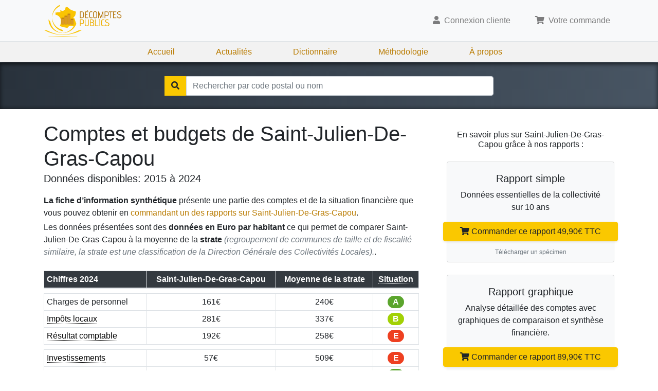

--- FILE ---
content_type: text/html; charset=utf-8
request_url: https://www.decomptes-publics.fr/villes/09266-09500-saint-julien-de-gras-capou
body_size: 5538
content:
<!DOCTYPE html><html lang="fr"><head><meta charSet="utf-8"/><meta name="viewport" content="width=device-width"/><script async="" defer="" data-domain="decomptes-publics.fr" src="https://plausible.io/js/script.js"></script><title>Rapports des comptes de Saint-Julien-De-Gras-Capou en 2024 | DécomptesPublics.fr</title><meta property="og:title" content="Rapports des comptes de Saint-Julien-De-Gras-Capou en 2024 | DécomptesPublics.fr"/><meta name="description" content="Rapports sur la gestion de Saint-Julien-De-Gras-Capou en 2024, la dette de Saint-Julien-De-Gras-Capou en 2024, son endettement, les taxes et budgets publics de la commune."/><meta property="og:description" content="Rapports sur la gestion de Saint-Julien-De-Gras-Capou en 2024, la dette de Saint-Julien-De-Gras-Capou en 2024, son endettement, les taxes et budgets publics de la commune."/><meta property="og:url" content="https://www.decomptes-publics.fr/villes/09266-09500-saint-julien-de-gras-capou"/><meta name="canonical" content="https://www.decomptes-publics.fr/villes/09266-09500-saint-julien-de-gras-capou"/><meta name="next-head-count" content="9"/><meta http-equiv="content-type" content="text/html; charset=utf-8"/><link rel="stylesheet" type="text/css" href="/css/style.css"/><link rel="stylesheet" href="https://use.fontawesome.com/releases/v5.8.1/css/solid.css" integrity="sha384-QokYePQSOwpBDuhlHOsX0ymF6R/vLk/UQVz3WHa6wygxI5oGTmDTv8wahFOSspdm" crossorigin="anonymous"/><link rel="stylesheet" href="https://use.fontawesome.com/releases/v5.8.1/css/fontawesome.css" integrity="sha384-vd1e11sR28tEK9YANUtpIOdjGW14pS87bUBuOIoBILVWLFnS+MCX9T6MMf0VdPGq" crossorigin="anonymous"/><link rel="apple-touch-icon" sizes="180x180" href="/apple-touch-icon.png"/><link rel="icon" type="image/png" sizes="32x32" href="/favicon-32x32.png"/><link rel="icon" type="image/png" sizes="16x16" href="/favicon-16x16.png"/><link rel="manifest" href="/site.webmanifest"/><meta property="og:site_name" content="Décomptes-Publics.fr"/><meta property="og:locale" content="fr_FR"/><meta property="og:type" content="website"/><meta property="og:image" content="https://www.decomptes-publics.fr/img/decomptes-publics.jpg"/><meta property="og:image:width" content="1200"/><meta property="og:image:height" content="1200"/><meta property="fb:app_id" content="325574184985949"/><noscript data-n-css=""></noscript><script defer="" nomodule="" src="/_next/static/chunks/polyfills-78c92fac7aa8fdd8.js"></script><script src="/_next/static/chunks/webpack-2e3d8389f89f79f1.js" defer=""></script><script src="/_next/static/chunks/framework-5e8ac8dd643904dd.js" defer=""></script><script src="/_next/static/chunks/main-94499b92ba41b849.js" defer=""></script><script src="/_next/static/chunks/pages/_app-337461a1372500bf.js" defer=""></script><script src="/_next/static/chunks/701-957534c191913816.js" defer=""></script><script src="/_next/static/chunks/pages/ville-7a57ebaeed4e6810.js" defer=""></script><script src="/_next/static/NQTrJ1OpMwJilthapTlLb/_buildManifest.js" defer=""></script><script src="/_next/static/NQTrJ1OpMwJilthapTlLb/_ssgManifest.js" defer=""></script></head><body><div id="__next"><div><nav class="navbar navbar-expand-lg navbar-light bg-light"><div class="container"><a class="navbar-brand my-0 py-0" href="/"><img alt="Décomptes Publics" src="/logo.svg" height="64"/></a><button class="navbar-toggler" type="button" aria-controls="navbarSupportedContent" aria-expanded="false" aria-label="Toggle navigation"><span class="navbar-toggler-icon"></span></button><div class=" collapse navbar-collapse"></div></div></nav><div class="d-none d-lg-block navbar navbar-expand-lg navbar-static"><div class="navbar-nav justify-content-center"><a class="nav-item nav-link" href="/">Accueil</a><a class="nav-item nav-link" href="/actualites">Actualités</a><a class="nav-item nav-link" href="/dictionnaire-de-la-gestion-publique">Dictionnaire</a><a class="nav-item nav-link" href="/methodologie-d-analyse-des-comptes-publics">Méthodologie</a><a class="nav-item nav-link" href="/qui-sommes-nous">À propos</a></div></div></div><div class="search-bar mt-0 mb-0"><div class="container"><div class="dropdown"><form><div class="form"><div class="input-group"><div class="input-group-btn bg-primary"><span class="btn"><span class="fa fa-search"></span></span></div><input id="search-city" type="text" tabindex="0" class="form-control" placeholder="Rechercher par code postal ou nom" autoComplete="off" value=""/></div><div class="dropdown-menu w-100 "><div class="text-center">Pas de résultat</div></div></div></form></div></div></div><div class="container-main " style="min-height:60vh"><div class="breadcrumb-container d-none "><div class="container"><nav aria-label="breadcrumb"><ol class="breadcrumb bg-transparent"><li class="breadcrumb-item"><a href="/">France</a></li><li class="breadcrumb-item"><strong>Ariege</strong></li><li class="breadcrumb-item"><strong>Saint-Julien-De-Gras-Capou</strong></li></ol></nav></div></div><div class="py-4 ville-page container"><div class="row"><div class="col-12 col-lg-8"><h1 class="mb-0">Comptes et budgets de <!-- -->Saint-Julien-De-Gras-Capou</h1><div class="lead mt-0 mb-3">Données disponibles: <!-- -->2015<!-- --> à <!-- -->2024</div><p class="mt-2 mb-1"><strong>La fiche d’information synthétique</strong> présente une partie des comptes et de la situation financière que vous pouvez obtenir en<!-- --> <a href="/villes/09266-09500-saint-julien-de-gras-capou/plus">commandant un des rapports sur <!-- -->Saint-Julien-De-Gras-Capou</a>.</p><p class="">Les données présentées sont des<!-- --> <strong>données en Euro par habitant</strong> ce qui permet de comparer<!-- --> <!-- -->Saint-Julien-De-Gras-Capou<!-- --> à la moyenne de la <strong>strate</strong> <span class="text-muted font-italic">(regroupement de communes de taille et de fiscalité similaire, la strate est une classification de la Direction Générale des Collectivités Locales).</span>.</p><div class="table-responsive"><table class="text-center mt-2 table table-sm table-bordered table-hover"><thead class="bg-dark text-white"><tr><th scope="col">Chiffres <!-- -->2024</th><th scope="col">Saint-Julien-De-Gras-Capou</th><th scope="col"><a class="text-help" href="#"><span class="d-none d-lg-block">Moyenne de la strate</span><span class="d-lg-none">Moyenne</span></a></th><th scope="col"><a class="text-help" href="#">Situation</a></th></tr></thead><tbody><tr class="separator"></tr><tr><th scope="row">Charges de personnel</th><td>161<!-- -->€</td><td>240<!-- -->€</td><td><span class="text-white font-weight-bold rounded-pill" style="background-color:#5BA52D;display:inline-block;width:32px">A</span></td></tr><tr><th scope="row"><a class="text-help" href="#">Impôts locaux</a></th><td>281<!-- -->€</td><td>337<!-- -->€</td><td><span class="text-white font-weight-bold rounded-pill" style="background-color:#A2D105;display:inline-block;width:32px">B</span></td></tr><tr><th scope="row"><a class="text-help" href="#">Résultat comptable</a></th><td>192<!-- -->€</td><td>258<!-- -->€</td><td><span class="text-white font-weight-bold rounded-pill" style="background-color:#EE4021;display:inline-block;width:32px">E</span></td></tr><tr class="separator"></tr><tr><th scope="row"><a class="text-help" href="#">Investissements</a></th><td>57<!-- -->€</td><td>509<!-- -->€</td><td><span class="text-white font-weight-bold rounded-pill" style="background-color:#EE4021;display:inline-block;width:32px">E</span></td></tr><tr><th scope="row"><a class="text-help" href="#">Emprunts souscrits</a></th><td>0<!-- -->€</td><td>67<!-- -->€</td><td><span class="text-white font-weight-bold rounded-pill" style="background-color:#5BA52D;display:inline-block;width:32px">A</span></td></tr><tr><th scope="row">Dette à la fin de l&#x27;année</th><td>606<!-- -->€</td><td>555<!-- -->€</td><td><span class="text-white font-weight-bold rounded-pill" style="background-color:#F7E100;display:inline-block;width:32px">C</span></td></tr><tr class="separator"></tr><tr><th scope="row"><a class="text-help" href="#">Évolution de la dette</a></th><td>-26<!-- -->%</td><td>-7<!-- -->%</td><td><span class="text-white font-weight-bold rounded-pill" style="background-color:#5BA52D;display:inline-block;width:32px">A</span></td></tr><tr><th scope="row"><a class="text-help" href="#">Rigidité structurelle</a></th><td>18<!-- -->%</td><td>30<!-- -->%</td><td><span class="text-white font-weight-bold rounded-pill" style="background-color:#5BA52D;display:inline-block;width:32px">A</span></td></tr><tr><th scope="row">Pression fiscale</th><td>106<!-- -->%</td><td>98<!-- -->%</td><td><span class="text-white font-weight-bold rounded-pill" style="background-color:#F7E100;display:inline-block;width:32px">C</span></td></tr></tbody></table></div><div class="d-lg-none text-center mt-2 mb-4"><a class="btn btn-primary btn-lg shadow-sm" href="/villes/09266-09500-saint-julien-de-gras-capou/plus">👉 Accéder aux rapports sur <!-- -->Saint-Julien-De-Gras-Capou</a></div><div class="d-none d-lg-block text-center mt-2 mb-4"><a class="" href="/villes/09266-09500-saint-julien-de-gras-capou/plus">👉 Accéder aux rapports détaillés sur <!-- -->Saint-Julien-De-Gras-Capou</a></div><h2>Population de <!-- -->Saint-Julien-De-Gras-Capou<!-- --> en <!-- -->2024</h2><p>La population de <!-- -->Saint-Julien-De-Gras-Capou<!-- --> est de<!-- --> <!-- -->81<!-- --> habitants au 1er Janvier <!-- -->2024<!-- -->.</p><h2>Dette de <!-- -->Saint-Julien-De-Gras-Capou<!-- --> en <!-- -->2024</h2><p>La dette à fin <!-- -->2024<!-- --> est<!-- --> supérieure de <!-- -->9,19<!-- -->% <!-- -->à la moyenne de la strate.</p><p>La dette de <!-- -->Saint-Julien-De-Gras-Capou<!-- --> a<!-- --> <!-- --> diminué de <!-- -->26,19<!-- -->% <!-- --> sur les 3 dernières années, là où la dette de la moyenne de la strate a<!-- --> diminué de <!-- -->6,72<!-- -->% <!-- -->.</p><h2>Rigidité structurelle de <!-- -->Saint-Julien-De-Gras-Capou</h2><p>La Rigidité structurelle qui traduit les marges de manoeuvre dans les dépenses de la commune est<!-- --> inférieure de <!-- -->40,63<!-- -->% <!-- -->à la moyenne de la strate.</p><h2>Impôts <!-- -->Saint-Julien-De-Gras-Capou</h2><p>La pression fiscale qui indique si la commune est plus ou moins fortement imposée, est<!-- --> supérieure de <!-- -->8,52<!-- -->% <!-- -->à la moyenne de la strate.</p><div><em>Ces chiffres sont extraits des informations sur les comptes et les finances de la ville <!-- -->Saint-Julien-De-Gras-Capou<!-- --> que vous pouvez obtenir dans les différents rapports que nous vous proposons<span class="d-none d-lg-inline-block"> (encadrés ci-contre 👉)</span>.</em></div><div class="my-4"><h2 class="mb-0">Mairie de <!-- -->Saint-Julien-De-Gras-Capou</h2><p class="lead">Elections municipales de <!-- -->Saint-Julien-De-Gras-Capou<!-- --> en <!-- -->2020<!-- -->.</p><p>Composition du conseil municipal de <!-- -->Saint-Julien-De-Gras-Capou<!-- -->.<br/>Données issues du Répertoire National des Elus, mises à jour le 10 septembre 2020.</p><div><div class="border-bottom mx-0 px-xs-0 px-md-1 row"><div class="col-md-3 text-md-left"><strong>Maire</strong></div><div class="col-md-6">Deramond Mathilde</div><div class="col-md-2 d-none d-md-block text-right">18/4/2020</div><div class="col-12 d-md-none text-muted">Début du mandat <!-- -->18/4/2020</div></div><div class="border-bottom mx-0 px-xs-0 px-md-1 row"><div class="col-md-3 text-md-left"><strong>1er adjoint</strong></div><div class="col-md-6">Audabram Serge</div><div class="col-md-2 d-none d-md-block text-right">18/4/2020</div><div class="col-12 d-md-none text-muted">Début du mandat <!-- -->18/4/2020</div></div><div class="border-bottom mx-0 px-xs-0 px-md-1 row"><div class="col-md-3 text-md-left"><strong>2eme adjoint</strong></div><div class="col-md-6">Ghilardi Louis</div><div class="col-md-2 d-none d-md-block text-right">18/4/2020</div><div class="col-12 d-md-none text-muted">Début du mandat <!-- -->18/4/2020</div></div><div class="border-bottom mx-0 px-xs-0 px-md-1 row"><div class="col-md-3 text-md-left"><strong>Conseiller</strong></div><div class="col-md-6">Chacon Jean-Camille</div><div class="col-md-2 d-none d-md-block text-right">18/4/2020</div><div class="col-12 d-md-none text-muted">Début du mandat <!-- -->18/4/2020</div></div><div class="border-bottom mx-0 px-xs-0 px-md-1 row"><div class="col-md-3 text-md-left"><strong>Conseiller</strong></div><div class="col-md-6">Letraublon Marie-Agnès</div><div class="col-md-2 d-none d-md-block text-right">18/4/2020</div><div class="col-12 d-md-none text-muted">Début du mandat <!-- -->18/4/2020</div></div><div class="border-bottom mx-0 px-xs-0 px-md-1 row"><div class="col-md-3 text-md-left"><strong>Conseiller</strong></div><div class="col-md-6">Tadjenanent Hamed</div><div class="col-md-2 d-none d-md-block text-right">18/4/2020</div><div class="col-12 d-md-none text-muted">Début du mandat <!-- -->18/4/2020</div></div><div class="border-bottom mx-0 px-xs-0 px-md-1 row"><div class="col-md-3 text-md-left"><strong>Conseiller</strong></div><div class="col-md-6">Villemur Cédric</div><div class="col-md-2 d-none d-md-block text-right">18/4/2020</div><div class="col-12 d-md-none text-muted">Début du mandat <!-- -->18/4/2020</div></div></div><div class="text-center bg-fade-to-white" style="margin-top:0em;position:relative;z-index:100"><a href="#" class="w-100 text-muted"><span><span class="fa fa-chevron-down"></span> Montrer moins</span></a></div></div><div class="text-center mt-4"><a class="btn btn-primary btn-lg shadow-sm" href="/villes/09266-09500-saint-julien-de-gras-capou/plus">Plus d&#x27;information sur <!-- -->Saint-Julien-De-Gras-Capou</a><br/><br/><a class="btn btn-outline-primary " href="#">Rechercher une autre ville</a></div></div><div class="d-none d-lg-block col-lg-4"><div class="pl-4 mt-3"><h6 class="text-center mb-4">En savoir plus sur <!-- -->Saint-Julien-De-Gras-Capou<!-- --> grâce à nos rapports :</h6><div class="mb-4 bg-light card"><div class="pb-2 text-center card-body"><h5>Rapport simple</h5><div>Données essentielles de la collectivité sur 10 ans</div><div class="mt-3" style="margin-left:-1.75rem;margin-right:-1.75rem"><a class="btn btn-primary d-block shadow-sm" href="#"><span class="fa fa-shopping-cart"></span>Commander ce rapport <!-- -->49,90<!-- -->€ TTC</a></div><div class="mt-2 mb-0 text-center"><a href="https://d31nhk3r3282zq.cloudfront.net/specimen-1.pdf" target="_blank" class="text-muted" style="font-size:12px">Télécharger un spécimen</a></div></div></div><div class="mb-4 bg-light card"><div class="pb-2 text-center card-body"><h5>Rapport graphique</h5><div>Analyse détaillée des comptes avec graphiques de comparaison et synthèse financière.</div><div class="mt-3" style="margin-left:-1.75rem;margin-right:-1.75rem"><a class="btn btn-primary d-block shadow-sm" href="#"><span class="fa fa-shopping-cart"></span>Commander ce rapport <!-- -->89,90<!-- -->€ TTC</a></div><div class="mt-2 mb-0 text-center"><a href="https://d31nhk3r3282zq.cloudfront.net/specimen-2.pdf" target="_blank" class="text-muted" style="font-size:12px">Télécharger un spécimen</a></div></div></div><div class="mb-4 bg-light card"><div class="pb-2 text-center card-body"><h5>Analyse des comptes</h5><div>Rapport graphique avec analyse de la fiscalité, tableau de financement et sélection d&#x27;une commune de comparaison.</div><div class="mt-3" style="margin-left:-1.75rem;margin-right:-1.75rem"><a class="btn btn-primary d-block shadow-sm" href="#"><span class="fa fa-shopping-cart"></span>Commander ce rapport <!-- -->149,90<!-- -->€ TTC</a></div><div class="mt-2 mb-0 text-center"><a href="https://d31nhk3r3282zq.cloudfront.net/specimen-3.pdf" target="_blank" class="text-muted" style="font-size:12px">Télécharger un spécimen</a></div></div></div><div class="mb-4 bg-light card"><div class="pb-2 text-center card-body"><h5>Analyse approfondie</h5><div>Analyse des comptes avec la possibilité de comparer 4 autres collectivités.</div><div class="mt-3" style="margin-left:-1.75rem;margin-right:-1.75rem"><a class="btn btn-primary d-block shadow-sm" href="#"><span class="fa fa-shopping-cart"></span>Commander ce rapport <!-- -->399,90<!-- -->€ TTC</a></div><div class="mt-2 mb-0 text-center"><a href="https://d31nhk3r3282zq.cloudfront.net/specimen-4.pdf" target="_blank" class="text-muted" style="font-size:12px">Télécharger un spécimen</a></div></div></div></div></div></div></div><script type="application/ld+json">{"@context":"https://schema.org/","@type":"Product","name":"Rapport des comptes de Saint-Julien-De-Gras-Capou","image":"https://www.decomptes-publics.fr/img/offre-2.png","description":"Rapport complet et comparatif sur les comptes et budgets de la commune, données disponibles de 2015 à 2024","brand":{"@type":"Brand","name":"Décomptes Publics"},"aggregateRating":{"@type":"AggregateRating","ratingValue":4.8,"reviewCount":89},"offers":{"@type":"Offer","url":"https://www.decomptes-publics.fr/villes/09266-09500-saint-julien-de-gras-capou","priceCurrency":"EUR","price":49.9,"priceValidUntil":"2024-11-20","availability":"https://schema.org/InStock"}}</script></div><div class="mt-5"><div class="bg-light pt-5 pb-5"><div class="container vu-a-la-tv "><div class="lead text-center text-muted mt-0 pt-0 mb-3">Ils nous font confiance pour leurs analyses :</div><div class="d-flex align-items-center justify-content-center"><div><a rel="nofollow" href="/actualites/le-point/classement-des-collectivites-territoriales"><img class="img-fluid" src="/img/press/le-point.png" alt="Le-Point utilise les données de Décomptes-Publics"/></a></div><div><a rel="nofollow" href="/actualites/actualites-decomptes-publics/classement-des-grandes-villes-realise-pour-capital-m6"><img class="img-fluid mx-3" src="/img/press/m6.png" alt="Décomptes-Publics sur M6 / Capital"/></a></div><div><a rel="nofollow" href="/actualites/actualites-decomptes-publics/classement-des-grandes-villes-realise-pour-capital-m6"><img class="img-fluid" src="/img/press/capital.webp" alt="Décomptes-Publics sur Capital M6"/></a></div></div></div></div></div><footer class="mt-0 mb-0 pt-5 bg-dark" style="position:relative"><div class="container"><div class="row justify-content-center justify-content-lg-around"><ul class="list-unstyled col-auto"><li><a href="/">Décomptes Publics</a></li><li><a href="/methodologie-d-analyse-des-comptes-publics">Notre méthodologie</a></li><li><a href="/tous-les-departements">Tous les départements</a></li><li><a href="/conditions-generales-de-vente">Conditions générales de vente</a></li><li><a href="/politique-de-confidentialite">Politique de confidentialité</a></li><li><a href="/cookies">Politique de cookies</a></li><li><a href="/mentions-legales">Mentions légales</a></li></ul><div class="col-auto"><img class="img-responsive" src="/logo-illustration.svg"/></div></div><p class="text-center text-muted py-3 my-0">© Décomptes publics - Tous droits réservés</p></div></footer></div><script id="__NEXT_DATA__" type="application/json">{"props":{"pageProps":{"id":9266,"name":"SAINT-JULIEN-DE-GRAS-CAPOU","code":"09266","zipcode":"09500","lat":43.0369,"lng":1.85482,"departementId":9,"lastYear":2024,"availableYears":[2000,2001,2002,2003,2004,2005,2006,2007,2008,2009,2010,2011,2012,2013,2014,2015,2016,2017,2018,2019,2020,2021,2022,2023,2024],"report":{"year":2024,"population":81,"elections":2020,"city":{"charges_de_personnel":161,"impots_locaux":281,"resultat_comptable":192,"investissements":57,"emprunts_souscrits":0,"dette_a_la_fin_de_l_annee":606,"evolution_de_la_dette":-0.261876,"rigidite_structurelle":0.177215,"pression_fiscale":1.05967},"strate":{"charges_de_personnel":240,"impots_locaux":337,"resultat_comptable":258,"investissements":509,"emprunts_souscrits":67,"dette_a_la_fin_de_l_annee":555,"evolution_de_la_dette":-0.0672,"rigidite_structurelle":0.2985,"pression_fiscale":0.9765}},"departement":{"id":9,"code":"09","name":"ARIEGE","regionId":null},"region":null,"conseillers":[{"level":0,"name":"Deramond Mathilde","gender":"F","profession":12,"date":"2020-05-17T22:00:00.000Z"},{"level":2,"name":"Audabram Serge","gender":"M","profession":52,"date":"2020-05-17T22:00:00.000Z"},{"level":3,"name":"Ghilardi Louis","gender":"M","profession":78,"date":"2020-05-17T22:00:00.000Z"},{"level":99,"name":"Chacon Jean-Camille","gender":"M","profession":48,"date":"2020-05-17T22:00:00.000Z"},{"level":99,"name":"Letraublon Marie-Agnès","gender":"F","profession":77,"date":"2020-05-17T22:00:00.000Z"},{"level":99,"name":"Tadjenanent Hamed","gender":"M","profession":67,"date":"2020-05-17T22:00:00.000Z"},{"level":99,"name":"Villemur Cédric","gender":"M","profession":63,"date":"2020-05-17T22:00:00.000Z"}]}},"page":"/ville","query":{"code":"09266","extra":"09500-saint-julien-de-gras-capou"},"buildId":"NQTrJ1OpMwJilthapTlLb","isFallback":false,"customServer":true,"gip":true,"scriptLoader":[]}</script></body></html>

--- FILE ---
content_type: application/javascript; charset=UTF-8
request_url: https://www.decomptes-publics.fr/_next/static/chunks/181-2d57a4bf9fb9291c.js
body_size: 4939
content:
"use strict";(self.webpackChunk_N_E=self.webpackChunk_N_E||[]).push([[181],{15181:function(e,s,t){t.r(s),t.d(s,{data:function(){return u}});var n=t(85893);t(67294);var i=t(9008),l=t.n(i),a=t(41664),r=t.n(a),o=t(87226),c=t(20701),d=t(63035);let u=[{slug:"annuite-de-la-dette",title:"Annuit\xe9 de la dette",content:()=>(0,n.jsx)("p",{children:"L’annuit\xe9 de la dette est compos\xe9e du montant des int\xe9r\xeats des emprunts et du montant du remboursement du capital.L’addition de ces deux montants permet de mesurer le poids exact de la dette \xe0 long et moyen terme pour les collectivit\xe9s."})},{slug:"besoin-en-fonds-de-roulement-bfr",title:"Besoin en Fonds de roulement (BFR)",content:()=>(0,n.jsxs)(n.Fragment,{children:[(0,n.jsx)("p",{children:"C’est la diff\xe9rence entre:"}),(0,n.jsx)("p",{children:"la somme des cr\xe9ances (ressources de fonctionnement \xe0 recevoir) et stocks"}),(0,n.jsx)("p",{children:(0,n.jsx)("strong",{children:"ET"})}),(0,n.jsx)("p",{children:"les dettes \xe0 court terme (factures fournisseurs dues, charges sociales dues…)"})]})},{slug:"bilan",title:"Bilan",content:()=>(0,n.jsxs)(n.Fragment,{children:[(0,n.jsx)("p",{children:"Il pr\xe9sente la situation patrimoniale de la collectivit\xe9."}),(0,n.jsx)("p",{children:"D’un c\xf4t\xe9 les actifs, ce qui appartient \xe0 la commune, \xe0 la fois les immobilisations (b\xe2timents…), les actifs court termes (cr\xe9ances, stocks) mais \xe9galement la tr\xe9sorerie"}),(0,n.jsx)("p",{children:"De l’autre les passifs, l’ensemble des dettes, les emprunts mais \xe9galement les dettes court termes (fournisseurs, charges sociales…)"})]})},{slug:"budgets-annexes-dune-commune",title:"Budget(s) Annexe(s) (d’une commune)",content:()=>(0,n.jsx)(n.Fragment,{children:(0,n.jsx)("p",{children:"Les budgets annexes, distincts du budget principal proprement dit, mais vot\xe9s par l’assembl\xe9e d\xe9lib\xe9rante, doivent \xeatre \xe9tablis pour certains services locaux sp\xe9cialis\xe9s (eau, assainissement…)."})})},{slug:"budgets-autonomess-dune-commune",title:"Budget(s) Autonomes(s) (d’une commune)",content:()=>(0,n.jsx)(n.Fragment,{children:(0,n.jsx)("p",{children:"Les budgets autonomes sont \xe9tablis par les \xe9tablissements publics locaux g\xe9rant certains services (centre d’action sociale, caisse des \xe9coles, par exemple), ainsi que les \xe9tablissements publics de coop\xe9ration intercommunale (syndicats, communaut\xe9s de communes, communaut\xe9s d’agglom\xe9ration…) : ils sont vot\xe9s par les instances responsables de l’\xe9tablissement."})})},{slug:"capacite-dautofinancement-c-a-f",title:"Capacit\xe9 d’Autofinancement (C.A.F.)",content:()=>(0,n.jsx)(n.Fragment,{children:(0,n.jsx)("p",{children:"Elle repr\xe9sente l’exc\xe9dent des produits r\xe9els de fonctionnement (hors produits de cession d’immobilisation) sur les charges r\xe9elles de fonctionnement.La CAF permet de couvrir tout ou partie des d\xe9penses r\xe9elles d’investissement (remboursements de dettes, d\xe9penses d’\xe9quipement…)"})})},{slug:"compensations",title:"Compensations",content:()=>(0,n.jsx)(n.Fragment,{children:(0,n.jsx)("p",{children:"Allocations annuelles vers\xe9es par l’\xc9tat aux collectivit\xe9s locales pour compenser des pertes de recettes fiscales entra\xeen\xe9es par les exon\xe9rations et all\xe8gements de bases d\xe9cid\xe9es par voie l\xe9gislative.Le m\xe9canisme de compensation d\xe9pend donc de d\xe9cisions nationales."})})},{slug:"cotisation-economique-territoriale-cet",title:"Cotisation Economique Territoriale (CET)",content:()=>(0,n.jsxs)(n.Fragment,{children:[(0,n.jsx)("p",{children:"Elle remplace \xe0 compter de 2010 la Taxe Professionnelle.La CET est compos\xe9e de la Cotisation Fonci\xe8re des Entreprises (CFE) et de la Cotisation sur la Valeur Ajout\xe9e des Entreprises (CVAE).Les collectivit\xe9s commenceront \xe0 percevoir \xe0 partir de 2011 une partie de cette CET, en 2010 elles ont per\xe7u de l’Etat une compensation relais."}),(0,n.jsx)("p",{children:"Une explication d\xe9taill\xe9e de la bascule de la TP vers la CET en 2010 est 2011 se trouve dans la Foire aux Questions sur les comptes des communes sur le site de Bercy."})]})},{slug:"dette",title:"Dette",content:()=>(0,n.jsx)(n.Fragment,{children:(0,n.jsx)("p",{children:"Montant du capital restant d\xfb au 31 d\xe9cembre de l’exercice."})})},{slug:"dotation-globale-de-fonctionnement-dgf",title:"Dotation Globale de Fonctionnement (DGF)",content:()=>(0,n.jsxs)(n.Fragment,{children:[(0,n.jsx)("p",{children:"La Dotation Globale de Fonctionnement (DGF) est la subvention la plus importante vers\xe9e par l’\xe9tat aux collectivit\xe9s locales (communes, d\xe9partements et r\xe9gions)."}),(0,n.jsx)("p",{children:"Elle compos\xe9e d’une dotation forfaitaire et d’une composante variable de p\xe9r\xe9quation entre les collectivit\xe9s concern\xe9es."}),(0,n.jsx)("p",{children:"Pour les communes, la dotation forfaitaire est principalement compos\xe9e de :"}),(0,n.jsxs)("ul",{children:[(0,n.jsx)("li",{children:"une part proportionnelle au nombre d’habitants"}),(0,n.jsx)("li",{children:"une part proportionnelle \xe0 la surface de la commune"}),(0,n.jsxs)("li",{children:[" ","une dotation destin\xe9e \xe0 compenser les pertes li\xe9es \xe0 la r\xe9forme de la taxe professionnelle"]})]}),(0,n.jsx)("p",{children:"La dotation variable de p\xe9r\xe9quation pour les commune est principalement compos\xe9e de :"}),(0,n.jsxs)("ul",{children:[(0,n.jsxs)("li",{children:["dotation nationale de p\xe9r\xe9quation: attribu\xe9e en fonction de la “richesse fiscale” de la commune (son"," ",(0,n.jsx)("a",{href:"/dictionnaire-de-la-gestion-publique/potentiel-fiscal",children:"potentiel fiscal"}),") et de la pression fiscale (",(0,n.jsx)("a",{href:"/dictionnaire-de-la-gestion-publique/effort-fiscal",children:"l‘effort fiscal"}),"). Il existe une majoration pour les communes de moins de 20 000 habitants."]}),(0,n.jsx)("li",{children:"dotation de solidarit\xe9 urbaine et de coh\xe9sion sociale destin\xe9e aux communes les plus d\xe9favoris\xe9es"}),(0,n.jsx)("li",{children:"dotation de solidarit\xe9 rurale attribu\xe9e aux petites communes rurales ayant un faible potentiel financier"}),(0,n.jsx)("li",{children:"dotation d’intercommunalit\xe9"})]})]})},{slug:"effort-fiscal",title:"Effort Fiscal",content:()=>(0,n.jsx)(n.Fragment,{children:(0,n.jsx)("p",{children:"C’est le rapport entre le produit des 4 taxes locales et le potentiel fiscal.Ce ratio permet d’\xe9valuer la pression fiscale sur la commune."})})},{slug:"epci-etablissements-publics-de-cooperation-intercommunale",title:"EPCI : Etablissements publics de coop\xe9ration intercommunale",content:()=>(0,n.jsxs)(n.Fragment,{children:[(0,n.jsx)("p",{children:"Les \xe9tablissements publics de coop\xe9ration intercommunale (EPCI) d\xe9signent les diff\xe9rentes formes de coop\xe9ration existant entre les communes.On distingue deux types d’EPCI :"}),(0,n.jsxs)("ul",{children:[(0,n.jsx)("li",{children:"la forme f\xe9d\xe9rative dite \xe0 fiscalit\xe9 propre, celles \xe0 taxe professionnelle unique (TPU), et celles \xe0 fiscalit\xe9 additionnelle (FA)."}),(0,n.jsx)("li",{children:"la forme associative dite sans fiscalit\xe9 propre, financ\xe9e par les contributions des communes qui en sont membres: dont les syndicats \xe0 vocation unique et les syndicats \xe0 vocation multiple regroup\xe9s sous la d\xe9nomination syndicats de communes."})]})]})},{slug:"fctva",title:"FCTVA",content:()=>(0,n.jsx)(n.Fragment,{children:(0,n.jsx)("p",{children:"Le Fonds de Compensation de la TVA (FCTVA) assure aux collectivit\xe9s locales, \xe0 leurs groupements et aux \xe9tablissements publics locaux, la compensation, \xe0 un taux forfaitaire, de la TVA dont elles s’acquittent pour leurs d\xe9penses d’investissement."})})},{slug:"fonds-de-roulement",title:"Fonds de Roulement",content:()=>(0,n.jsxs)(n.Fragment,{children:[(0,n.jsx)("p",{children:"C’est la diff\xe9rence entre :"}),(0,n.jsx)("p",{children:"les ressources stables(disponibles \xe0 plus d’un an) comme les emprunts, les subventions d’investissement"}),(0,n.jsx)("p",{children:(0,n.jsx)("strong",{children:"ET"})}),(0,n.jsx)("p",{children:"les emplois stables(patrimoine de la commune comme les b\xe2timents)."})]})},{slug:"potentiel-fiscal-dune-commune",title:"Potentiel Fiscal (d’une commune)",content:()=>(0,n.jsxs)(n.Fragment,{children:[(0,n.jsx)("p",{children:"C’est un indicateur de la richesse fiscale de la commune."}),(0,n.jsx)("p",{children:"Le potentiel fiscal d’une commune est une estimation de la richesse financi\xe8re de cette collectivit\xe9 en se basant sur les imp\xf4ts locaux."}),(0,n.jsx)("p",{children:(0,n.jsx)("strong",{children:"Il sert \xe0 comparer la capacit\xe9 th\xe9orique de diff\xe9rentes communes \xe0 g\xe9n\xe9rer des recettes fiscales, ind\xe9pendamment des taux d’imposition qu’elles appliquent r\xe9ellement."})}),(0,n.jsx)("h2",{children:"Comment est calcul\xe9 le potentiel fiscal d'une commune ?"}),(0,n.jsx)("p",{children:"Le potentiel fiscal est obtenu en appliquant les taux moyens nationaux des taxes locales aux bases fiscales de la commune."}),(0,n.jsx)("p",{children:"Cela signifie qu’au lieu d’utiliser les taux d’imposition d\xe9cid\xe9s par la commune, on applique des taux moyen, ce qui permet d’\xe9valuer son niveau th\xe9orique de richesse fiscale."}),(0,n.jsx)("h2",{children:"Pourquoi le potentiel fiscal d'une commune est-il important ?"}),(0,n.jsx)("p",{children:"Cet indicateur est utilis\xe9 pour mesurer la capacit\xe9 financi\xe8re d’une commune et est souvent pris en compte dans les calculs des dotations de l’\xc9tat."}),(0,n.jsx)("p",{children:"Une commune avec un potentiel fiscal \xe9lev\xe9 est consid\xe9r\xe9e comme capable de g\xe9n\xe9rer davantage de ressources par elle-m\xeame, ce qui peut influencer le montant des aides qu’elle re\xe7oit de l’\xc9tat."}),(0,n.jsx)("p",{children:"En r\xe9sum\xe9, le potentiel fiscal refl\xe8te la richesse taxable d'une commune et permet de comparer diff\xe9rentes communes sur une base uniforme, sans tenir compte des choix fiscaux locaux."})]})},{slug:"ratio-dautofinancement",title:"Ratio d’autofinancement",content:()=>(0,n.jsxs)(n.Fragment,{children:[(0,n.jsx)("p",{children:"C’est le rapport entre d’une part :"}),(0,n.jsx)("p",{children:"la somme des charges de fonctionnement + le remboursement de la dette"}),(0,n.jsx)("p",{children:"et d’autre part"}),(0,n.jsx)("p",{children:"les produits de fonctionnement."}),(0,n.jsx)("p",{children:"A plus de 100 % la commune ne dispose plus de ressources pour ses investissements et doit s’end\xe9ter plus."})]})},{slug:"resultat-compateble-dune-commune",title:"R\xe9sultat Comptable (d’une commune)",content:()=>(0,n.jsx)(n.Fragment,{children:(0,n.jsx)("p",{children:"C’est le r\xe9sultat de la section de fonctionnement, calcul\xe9 comme la diff\xe9rence entre les recettes de fonctionnement et les d\xe9penses de fonctionnement.La r\xe8gle d’or est que ce r\xe9sultat soit toujours positif, les d\xe9penses courantes devant \xeatre financ\xe9s par les ressources courantes sans faire appel aux ressources d’investissement qui doivent \xeatre consacr\xe9es aux d\xe9penses d’investissement."})})},{slug:"rigidite-structurelle",title:"Rigidit\xe9 Structurelle",content:()=>(0,n.jsx)(n.Fragment,{children:(0,n.jsx)("p",{children:"C’est le rapport entre les charges structurelles(charges de personnel + contingents + charges d’int\xe9r\xeats) et les produits de fonctionnement.Il traduit les marges de manœuvre dont b\xe9n\xe9ficie la commune pour de nouvelles politiques."})})},{slug:"section-fonctionnement-du-budget-des-communes",title:"Section Fonctionnement (du budget des communes)",content:()=>(0,n.jsxs)(n.Fragment,{children:[(0,n.jsx)("p",{children:"La section fonctionnement retrace les op\xe9rations courantes, celles qui reviennent chaque ann\xe9e."}),(0,n.jsxs)("p",{children:["Pour les ",(0,n.jsx)("strong",{children:"d\xe9penses"}),", il s’agit entre autres des salaires et charges de personnels des employ\xe9s de la commune, des prestations de services ext\xe9rieurs comme les charges d’entretien, des autres charges de gestion courante, des charges financi\xe8res li\xe9es \xe0 la dette…"]}),(0,n.jsxs)("p",{children:["Pour les ",(0,n.jsx)("strong",{children:"recettes"}),", il s’agit du produit des imp\xf4ts locaux mais \xe9galement des transfers en provenance des autres collectivit\xe9s locales ou de l’Etat."]})]})},{slug:"section-investissement-du-budget-des-communes",title:"Section Investissement(du budget des communes)",content:()=>(0,n.jsxs)(n.Fragment,{children:[(0,n.jsx)("p",{children:"La section investissement retrace les op\xe9rations non courantes, ponctuelles, de nature \xe0 modifier le patrimoine de la commune."}),(0,n.jsxs)("p",{children:["Pour les ",(0,n.jsx)("strong",{children:"d\xe9penses"}),", il s’agit entre autres des nouveaux travaux (par exemple la construction d’une m\xe9diath\xe8que), les acquisitions immobili\xe8res, mais \xe9galement des remboursements des sommes emprunt\xe9es."]}),(0,n.jsxs)("p",{children:["Pour les ",(0,n.jsx)("strong",{children:"recettes"}),", il s’agit principalement des subventions d’investissement, de la dotation globale de fonctionnement vers\xe9e par l’Etat, des nouveaux emprunts souscrits."]})]})},{slug:"valeur-locative-cadastrale",title:"Valeur locative cadastrale",content:()=>(0,n.jsxs)(n.Fragment,{children:[(0,n.jsx)("p",{children:"La valeur locative cadastrale est une des bases qui servent \xe0 l’\xe9tablissement des taxes per\xe7ues au profit des collectivit\xe9s territoriales.Cette valeur fait l’objet de r\xe9visions p\xe9riodiques."}),(0,n.jsx)("p",{children:"Les grands principes de son calcul sont les suivants :"}),(0,n.jsxs)("ul",{children:[(0,n.jsx)("li",{children:"l’administration classe les constructions de la commune en plusieurs cat\xe9gories homog\xe8nes"}),(0,n.jsx)("li",{children:"Elle d\xe9termine un tarif pour chaque cat\xe9gorie en fonction du loyer normal des locaux libres."}),(0,n.jsx)("li",{children:"Elle calcule la surface pond\xe9r\xe9e du bien concern\xe9 en tenant compte de sa situation, de sa consistance, de son affectation, de son \xe9tat."}),(0,n.jsx)("li",{children:"La valeur locative cadastrale est \xe9gale \xe0 la surface pond\xe9r\xe9e multipli\xe9e par le taux de la cat\xe9gorie dans laquelle a \xe9t\xe9 class\xe9 le bien."}),(0,n.jsx)("li",{children:"La valeur locative cadastrale est suppos\xe9e refl\xe9ter le prix de location du bien si celui - ci \xe9tait lou\xe9."})]})]})}],x=(0,o.Jt)(e=>{let{slug:s}=e,t=u.find(e=>e.slug==s),i=u.filter(e=>e.slug[0]==s[0]&&e.slug!=s);return(0,n.jsxs)(c.Ar,{withoutMargin:!0,children:[(0,n.jsxs)(l(),{children:[(0,n.jsxs)("title",{children:["D\xe9finition du terme ",t.title]}),(0,n.jsx)("meta",{name:"description",content:"D\xe9finition du terme ".concat(t.title,". D\xe9comptes Publics vous explique les principaux termes de la gestion publique.")})]}),(0,n.jsx)("div",{className:"breadcrumb-container",children:(0,n.jsx)(c.lb,{children:(0,n.jsx)("nav",{"aria-label":"breadcrumb",className:"m-0",children:(0,n.jsxs)("ol",{className:"breadcrumb bg-transparent m-0",children:[(0,n.jsx)("li",{className:"breadcrumb-item",children:(0,n.jsx)(r(),{legacyBehavior:!0,href:"/dictionnaire-de-la-gestion-publique",children:(0,n.jsx)("a",{children:"Dictionnaire"})})}),(0,n.jsx)("li",{className:"breadcrumb-item",children:(0,n.jsx)(r(),{legacyBehavior:!0,href:"/dictionnaire-de-la-gestion-publique#"+t.slug[0],children:(0,n.jsxs)("a",{children:["Lettre ",t.slug[0]]})})}),(0,n.jsx)("li",{className:"breadcrumb-item",children:(0,n.jsx)("strong",{children:t.title})})]})})})}),(0,n.jsx)("div",{className:"mt-4",children:(0,n.jsxs)(c.lb,{children:[(0,n.jsx)("h1",{children:t.title}),(0,n.jsx)("p",{className:"lead",children:"D\xe9finition du terme"}),t.content(),i.length>0&&(0,n.jsx)("div",{className:"card border-top mt-5 pt-2 bg-light",children:(0,n.jsxs)("div",{className:"card-body",children:[(0,n.jsxs)("h6",{children:["Les autres mots commen\xe7ant par ",t.slug[0].toUpperCase()]}),(0,n.jsx)("ul",{children:i.map((e,s)=>(0,n.jsx)("li",{children:(0,n.jsx)("a",{href:"/dictionnaire-de-la-gestion-publique/".concat(e.slug),children:e.title})},s))})]})}),(0,n.jsx)(d.X7,{})]})})]})});x.getInitialProps=async e=>{let s=u.find(s=>s.slug==e.query.slug);if(null==s){let e=Error();throw e.code="ENOENT",e}return{slug:s.slug}},s.default=x}}]);

--- FILE ---
content_type: application/javascript; charset=UTF-8
request_url: https://www.decomptes-publics.fr/_next/static/chunks/pages/_app-337461a1372500bf.js
body_size: 73672
content:
(self.webpackChunk_N_E=self.webpackChunk_N_E||[]).push([[888],{9669:function(t,e,n){t.exports=n(51609)},55448:function(t,e,n){"use strict";var r=n(64867),o=n(36026),i=n(15327),a=n(84109),u=n(67985),s=n(85061);t.exports=function(t){return new Promise(function(e,c){var l=t.data,f=t.headers;r.isFormData(l)&&delete f["Content-Type"];var p=new XMLHttpRequest;if(t.auth){var d=t.auth.username||"",h=t.auth.password||"";f.Authorization="Basic "+btoa(d+":"+h)}if(p.open(t.method.toUpperCase(),i(t.url,t.params,t.paramsSerializer),!0),p.timeout=t.timeout,p.onreadystatechange=function(){if(p&&4===p.readyState&&(0!==p.status||p.responseURL&&0===p.responseURL.indexOf("file:"))){var n="getAllResponseHeaders"in p?a(p.getAllResponseHeaders()):null,r={data:t.responseType&&"text"!==t.responseType?p.response:p.responseText,status:p.status,statusText:p.statusText,headers:n,config:t,request:p};o(e,c,r),p=null}},p.onerror=function(){c(s("Network Error",t,null,p)),p=null},p.ontimeout=function(){c(s("timeout of "+t.timeout+"ms exceeded",t,"ECONNABORTED",p)),p=null},r.isStandardBrowserEnv()){var y=n(4372),v=(t.withCredentials||u(t.url))&&t.xsrfCookieName?y.read(t.xsrfCookieName):void 0;v&&(f[t.xsrfHeaderName]=v)}if("setRequestHeader"in p&&r.forEach(f,function(t,e){void 0===l&&"content-type"===e.toLowerCase()?delete f[e]:p.setRequestHeader(e,t)}),t.withCredentials&&(p.withCredentials=!0),t.responseType)try{p.responseType=t.responseType}catch(e){if("json"!==t.responseType)throw e}"function"==typeof t.onDownloadProgress&&p.addEventListener("progress",t.onDownloadProgress),"function"==typeof t.onUploadProgress&&p.upload&&p.upload.addEventListener("progress",t.onUploadProgress),t.cancelToken&&t.cancelToken.promise.then(function(t){p&&(p.abort(),c(t),p=null)}),void 0===l&&(l=null),p.send(l)})}},51609:function(t,e,n){"use strict";var r=n(64867),o=n(91849),i=n(30321),a=n(45655);function u(t){var e=new i(t),n=o(i.prototype.request,e);return r.extend(n,i.prototype,e),r.extend(n,e),n}var s=u(a);s.Axios=i,s.create=function(t){return u(r.merge(a,t))},s.Cancel=n(65263),s.CancelToken=n(14972),s.isCancel=n(26502),s.all=function(t){return Promise.all(t)},s.spread=n(8713),t.exports=s,t.exports.default=s},65263:function(t){"use strict";function e(t){this.message=t}e.prototype.toString=function(){return"Cancel"+(this.message?": "+this.message:"")},e.prototype.__CANCEL__=!0,t.exports=e},14972:function(t,e,n){"use strict";var r=n(65263);function o(t){if("function"!=typeof t)throw TypeError("executor must be a function.");this.promise=new Promise(function(t){e=t});var e,n=this;t(function(t){n.reason||(n.reason=new r(t),e(n.reason))})}o.prototype.throwIfRequested=function(){if(this.reason)throw this.reason},o.source=function(){var t;return{token:new o(function(e){t=e}),cancel:t}},t.exports=o},26502:function(t){"use strict";t.exports=function(t){return!!(t&&t.__CANCEL__)}},30321:function(t,e,n){"use strict";var r=n(45655),o=n(64867),i=n(80782),a=n(13572);function u(t){this.defaults=t,this.interceptors={request:new i,response:new i}}u.prototype.request=function(t){"string"==typeof t&&(t=o.merge({url:arguments[0]},arguments[1])),(t=o.merge(r,{method:"get"},this.defaults,t)).method=t.method.toLowerCase();var e=[a,void 0],n=Promise.resolve(t);for(this.interceptors.request.forEach(function(t){e.unshift(t.fulfilled,t.rejected)}),this.interceptors.response.forEach(function(t){e.push(t.fulfilled,t.rejected)});e.length;)n=n.then(e.shift(),e.shift());return n},o.forEach(["delete","get","head","options"],function(t){u.prototype[t]=function(e,n){return this.request(o.merge(n||{},{method:t,url:e}))}}),o.forEach(["post","put","patch"],function(t){u.prototype[t]=function(e,n,r){return this.request(o.merge(r||{},{method:t,url:e,data:n}))}}),t.exports=u},80782:function(t,e,n){"use strict";var r=n(64867);function o(){this.handlers=[]}o.prototype.use=function(t,e){return this.handlers.push({fulfilled:t,rejected:e}),this.handlers.length-1},o.prototype.eject=function(t){this.handlers[t]&&(this.handlers[t]=null)},o.prototype.forEach=function(t){r.forEach(this.handlers,function(e){null!==e&&t(e)})},t.exports=o},85061:function(t,e,n){"use strict";var r=n(80481);t.exports=function(t,e,n,o,i){return r(Error(t),e,n,o,i)}},13572:function(t,e,n){"use strict";var r=n(64867),o=n(18527),i=n(26502),a=n(45655),u=n(91793),s=n(7303);function c(t){t.cancelToken&&t.cancelToken.throwIfRequested()}t.exports=function(t){return c(t),t.baseURL&&!u(t.url)&&(t.url=s(t.baseURL,t.url)),t.headers=t.headers||{},t.data=o(t.data,t.headers,t.transformRequest),t.headers=r.merge(t.headers.common||{},t.headers[t.method]||{},t.headers||{}),r.forEach(["delete","get","head","post","put","patch","common"],function(e){delete t.headers[e]}),(t.adapter||a.adapter)(t).then(function(e){return c(t),e.data=o(e.data,e.headers,t.transformResponse),e},function(e){return!i(e)&&(c(t),e&&e.response&&(e.response.data=o(e.response.data,e.response.headers,t.transformResponse))),Promise.reject(e)})}},80481:function(t){"use strict";t.exports=function(t,e,n,r,o){return t.config=e,n&&(t.code=n),t.request=r,t.response=o,t}},36026:function(t,e,n){"use strict";var r=n(85061);t.exports=function(t,e,n){var o=n.config.validateStatus;!n.status||!o||o(n.status)?t(n):e(r("Request failed with status code "+n.status,n.config,null,n.request,n))}},18527:function(t,e,n){"use strict";var r=n(64867);t.exports=function(t,e,n){return r.forEach(n,function(n){t=n(t,e)}),t}},45655:function(t,e,n){"use strict";var r,o=n(83454),i=n(64867),a=n(16016),u={"Content-Type":"application/x-www-form-urlencoded"};function s(t,e){!i.isUndefined(t)&&i.isUndefined(t["Content-Type"])&&(t["Content-Type"]=e)}var c={adapter:("undefined"!=typeof XMLHttpRequest?r=n(55448):void 0!==o&&(r=n(55448)),r),transformRequest:[function(t,e){return(a(e,"Content-Type"),i.isFormData(t)||i.isArrayBuffer(t)||i.isBuffer(t)||i.isStream(t)||i.isFile(t)||i.isBlob(t))?t:i.isArrayBufferView(t)?t.buffer:i.isURLSearchParams(t)?(s(e,"application/x-www-form-urlencoded;charset=utf-8"),t.toString()):i.isObject(t)?(s(e,"application/json;charset=utf-8"),JSON.stringify(t)):t}],transformResponse:[function(t){if("string"==typeof t)try{t=JSON.parse(t)}catch(t){}return t}],timeout:0,xsrfCookieName:"XSRF-TOKEN",xsrfHeaderName:"X-XSRF-TOKEN",maxContentLength:-1,validateStatus:function(t){return t>=200&&t<300}};c.headers={common:{Accept:"application/json, text/plain, */*"}},i.forEach(["delete","get","head"],function(t){c.headers[t]={}}),i.forEach(["post","put","patch"],function(t){c.headers[t]=i.merge(u)}),t.exports=c},91849:function(t){"use strict";t.exports=function(t,e){return function(){for(var n=Array(arguments.length),r=0;r<n.length;r++)n[r]=arguments[r];return t.apply(e,n)}}},15327:function(t,e,n){"use strict";var r=n(64867);function o(t){return encodeURIComponent(t).replace(/%40/gi,"@").replace(/%3A/gi,":").replace(/%24/g,"$").replace(/%2C/gi,",").replace(/%20/g,"+").replace(/%5B/gi,"[").replace(/%5D/gi,"]")}t.exports=function(t,e,n){if(!e)return t;if(n)i=n(e);else if(r.isURLSearchParams(e))i=e.toString();else{var i,a=[];r.forEach(e,function(t,e){null!=t&&(r.isArray(t)?e+="[]":t=[t],r.forEach(t,function(t){r.isDate(t)?t=t.toISOString():r.isObject(t)&&(t=JSON.stringify(t)),a.push(o(e)+"="+o(t))}))}),i=a.join("&")}return i&&(t+=(-1===t.indexOf("?")?"?":"&")+i),t}},7303:function(t){"use strict";t.exports=function(t,e){return e?t.replace(/\/+$/,"")+"/"+e.replace(/^\/+/,""):t}},4372:function(t,e,n){"use strict";var r=n(64867);t.exports=r.isStandardBrowserEnv()?{write:function(t,e,n,o,i,a){var u=[];u.push(t+"="+encodeURIComponent(e)),r.isNumber(n)&&u.push("expires="+new Date(n).toGMTString()),r.isString(o)&&u.push("path="+o),r.isString(i)&&u.push("domain="+i),!0===a&&u.push("secure"),document.cookie=u.join("; ")},read:function(t){var e=document.cookie.match(RegExp("(^|;\\s*)("+t+")=([^;]*)"));return e?decodeURIComponent(e[3]):null},remove:function(t){this.write(t,"",Date.now()-864e5)}}:{write:function(){},read:function(){return null},remove:function(){}}},91793:function(t){"use strict";t.exports=function(t){return/^([a-z][a-z\d\+\-\.]*:)?\/\//i.test(t)}},67985:function(t,e,n){"use strict";var r=n(64867);t.exports=r.isStandardBrowserEnv()?function(){var t,e=/(msie|trident)/i.test(navigator.userAgent),n=document.createElement("a");function o(t){var r=t;return e&&(n.setAttribute("href",r),r=n.href),n.setAttribute("href",r),{href:n.href,protocol:n.protocol?n.protocol.replace(/:$/,""):"",host:n.host,search:n.search?n.search.replace(/^\?/,""):"",hash:n.hash?n.hash.replace(/^#/,""):"",hostname:n.hostname,port:n.port,pathname:"/"===n.pathname.charAt(0)?n.pathname:"/"+n.pathname}}return t=o(window.location.href),function(e){var n=r.isString(e)?o(e):e;return n.protocol===t.protocol&&n.host===t.host}}():function(){return!0}},16016:function(t,e,n){"use strict";var r=n(64867);t.exports=function(t,e){r.forEach(t,function(n,r){r!==e&&r.toUpperCase()===e.toUpperCase()&&(t[e]=n,delete t[r])})}},84109:function(t,e,n){"use strict";var r=n(64867),o=["age","authorization","content-length","content-type","etag","expires","from","host","if-modified-since","if-unmodified-since","last-modified","location","max-forwards","proxy-authorization","referer","retry-after","user-agent"];t.exports=function(t){var e,n,i,a={};return t&&r.forEach(t.split("\n"),function(t){i=t.indexOf(":"),e=r.trim(t.substr(0,i)).toLowerCase(),n=r.trim(t.substr(i+1)),e&&!(a[e]&&o.indexOf(e)>=0)&&("set-cookie"===e?a[e]=(a[e]?a[e]:[]).concat([n]):a[e]=a[e]?a[e]+", "+n:n)}),a}},8713:function(t){"use strict";t.exports=function(t){return function(e){return t.apply(null,e)}}},64867:function(t,e,n){"use strict";var r=n(91849),o=n(38778),i=Object.prototype.toString;function a(t){return"[object Array]"===i.call(t)}function u(t){return null!==t&&"object"==typeof t}function s(t){return"[object Function]"===i.call(t)}function c(t,e){if(null!=t){if("object"!=typeof t&&(t=[t]),a(t))for(var n=0,r=t.length;n<r;n++)e.call(null,t[n],n,t);else for(var o in t)Object.prototype.hasOwnProperty.call(t,o)&&e.call(null,t[o],o,t)}}t.exports={isArray:a,isArrayBuffer:function(t){return"[object ArrayBuffer]"===i.call(t)},isBuffer:o,isFormData:function(t){return"undefined"!=typeof FormData&&t instanceof FormData},isArrayBufferView:function(t){return"undefined"!=typeof ArrayBuffer&&ArrayBuffer.isView?ArrayBuffer.isView(t):t&&t.buffer&&t.buffer instanceof ArrayBuffer},isString:function(t){return"string"==typeof t},isNumber:function(t){return"number"==typeof t},isObject:u,isUndefined:function(t){return void 0===t},isDate:function(t){return"[object Date]"===i.call(t)},isFile:function(t){return"[object File]"===i.call(t)},isBlob:function(t){return"[object Blob]"===i.call(t)},isFunction:s,isStream:function(t){return u(t)&&s(t.pipe)},isURLSearchParams:function(t){return"undefined"!=typeof URLSearchParams&&t instanceof URLSearchParams},isStandardBrowserEnv:function(){return("undefined"==typeof navigator||"ReactNative"!==navigator.product)&&"undefined"!=typeof window&&"undefined"!=typeof document},forEach:c,merge:function t(){var e={};function n(n,r){"object"==typeof e[r]&&"object"==typeof n?e[r]=t(e[r],n):e[r]=n}for(var r=0,o=arguments.length;r<o;r++)c(arguments[r],n);return e},extend:function(t,e,n){return c(e,function(e,o){n&&"function"==typeof e?t[o]=r(e,n):t[o]=e}),t},trim:function(t){return t.replace(/^\s*/,"").replace(/\s*$/,"")}}},38778:function(t){/*!
 * Determine if an object is a Buffer
 *
 * @author   Feross Aboukhadijeh <https://feross.org>
 * @license  MIT
 */t.exports=function(t){return null!=t&&null!=t.constructor&&"function"==typeof t.constructor.isBuffer&&t.constructor.isBuffer(t)}},24043:function(t,e,n){t.exports={default:n(47185),__esModule:!0}},52945:function(t,e,n){t.exports={default:n(56981),__esModule:!0}},85861:function(t,e,n){t.exports={default:n(45627),__esModule:!0}},32242:function(t,e,n){t.exports={default:n(33391),__esModule:!0}},85105:function(t,e,n){t.exports={default:n(30381),__esModule:!0}},85345:function(t,e,n){t.exports={default:n(70433),__esModule:!0}},93516:function(t,e,n){t.exports={default:n(80025),__esModule:!0}},64275:function(t,e,n){t.exports={default:n(52392),__esModule:!0}},99663:function(t,e){"use strict";e.__esModule=!0,e.default=function(t,e){if(!(t instanceof e))throw TypeError("Cannot call a class as a function")}},22600:function(t,e,n){"use strict";e.__esModule=!0;var r,o=(r=n(32242))&&r.__esModule?r:{default:r};e.default=function(){function t(t,e){for(var n=0;n<e.length;n++){var r=e[n];r.enumerable=r.enumerable||!1,r.configurable=!0,"value"in r&&(r.writable=!0),(0,o.default)(t,r.key,r)}}return function(e,n,r){return n&&t(e.prototype,n),r&&t(e,r),e}}()},88106:function(t,e,n){"use strict";e.__esModule=!0;var r,o=(r=n(32242))&&r.__esModule?r:{default:r};e.default=function(t,e,n){return e in t?(0,o.default)(t,e,{value:n,enumerable:!0,configurable:!0,writable:!0}):t[e]=n,t}},88239:function(t,e,n){"use strict";e.__esModule=!0;var r,o=(r=n(52945))&&r.__esModule?r:{default:r};e.default=o.default||function(t){for(var e=1;e<arguments.length;e++){var n=arguments[e];for(var r in n)Object.prototype.hasOwnProperty.call(n,r)&&(t[r]=n[r])}return t}},93196:function(t,e,n){"use strict";e.__esModule=!0;var r=a(n(85345)),o=a(n(85861)),i=a(n(72444));function a(t){return t&&t.__esModule?t:{default:t}}e.default=function(t,e){if("function"!=typeof e&&null!==e)throw TypeError("Super expression must either be null or a function, not "+(void 0===e?"undefined":(0,i.default)(e)));t.prototype=(0,o.default)(e&&e.prototype,{constructor:{value:t,enumerable:!1,writable:!0,configurable:!0}}),e&&(r.default?(0,r.default)(t,e):t.__proto__=e)}},42723:function(t,e){"use strict";e.__esModule=!0,e.default=function(t,e){var n={};for(var r in t)!(e.indexOf(r)>=0)&&Object.prototype.hasOwnProperty.call(t,r)&&(n[r]=t[r]);return n}},49135:function(t,e,n){"use strict";e.__esModule=!0;var r,o=(r=n(72444))&&r.__esModule?r:{default:r};e.default=function(t,e){if(!t)throw ReferenceError("this hasn't been initialised - super() hasn't been called");return e&&((void 0===e?"undefined":(0,o.default)(e))==="object"||"function"==typeof e)?e:t}},85315:function(t,e,n){"use strict";e.__esModule=!0;var r,o=(r=n(24043))&&r.__esModule?r:{default:r};e.default=function(t){if(!Array.isArray(t))return(0,o.default)(t);for(var e=0,n=Array(t.length);e<t.length;e++)n[e]=t[e];return n}},72444:function(t,e,n){"use strict";e.__esModule=!0;var r=a(n(64275)),o=a(n(93516)),i="function"==typeof o.default&&"symbol"==typeof r.default?function(t){return typeof t}:function(t){return t&&"function"==typeof o.default&&t.constructor===o.default&&t!==o.default.prototype?"symbol":typeof t};function a(t){return t&&t.__esModule?t:{default:t}}e.default="function"==typeof o.default&&"symbol"===i(r.default)?function(t){return void 0===t?"undefined":i(t)}:function(t){return t&&"function"==typeof o.default&&t.constructor===o.default&&t!==o.default.prototype?"symbol":void 0===t?"undefined":i(t)}},21924:function(t,e,n){"use strict";var r=n(40210),o=n(55559),i=o(r("String.prototype.indexOf"));t.exports=function(t,e){var n=r(t,!!e);return"function"==typeof n&&i(t,".prototype.")>-1?o(n):n}},55559:function(t,e,n){"use strict";var r=n(58612),o=n(40210),i=o("%Function.prototype.apply%"),a=o("%Function.prototype.call%"),u=o("%Reflect.apply%",!0)||r.call(a,i),s=o("%Object.getOwnPropertyDescriptor%",!0),c=o("%Object.defineProperty%",!0),l=o("%Math.max%");if(c)try{c({},"a",{value:1})}catch(t){c=null}t.exports=function(t){var e=u(r,a,arguments);return s&&c&&s(e,"length").configurable&&c(e,"length",{value:1+l(0,t.length-(arguments.length-1))}),e};var f=function(){return u(r,i,arguments)};c?c(t.exports,"apply",{value:f}):t.exports.apply=f},31807:function(t){var e=!!("undefined"!=typeof window&&window.document&&window.document.createElement);t.exports=e},15790:function(t,e){"use strict";e.E=function(){var t=[],e=t;function n(){e===t&&(e=t.slice())}return{listen:function(t){if("function"!=typeof t)throw Error("Expected listener to be a function.");var r=!0;return n(),e.push(t),function(){if(r){r=!1,n();var o=e.indexOf(t);e.splice(o,1)}}},emit:function(){for(var n=t=e,r=0;r<n.length;r++)n[r].apply(n,arguments)}}}},94184:function(t,e){var n;/*!
	Copyright (c) 2018 Jed Watson.
	Licensed under the MIT License (MIT), see
	http://jedwatson.github.io/classnames
*/!function(){"use strict";var r={}.hasOwnProperty;function o(){for(var t=[],e=0;e<arguments.length;e++){var n=arguments[e];if(n){var i=typeof n;if("string"===i||"number"===i)t.push(n);else if(Array.isArray(n)){if(n.length){var a=o.apply(null,n);a&&t.push(a)}}else if("object"===i){if(n.toString!==Object.prototype.toString&&!n.toString.toString().includes("[native code]")){t.push(n.toString());continue}for(var u in n)r.call(n,u)&&n[u]&&t.push(u)}}}return t.join(" ")}t.exports?(o.default=o,t.exports=o):void 0!==(n=(function(){return o}).apply(e,[]))&&(t.exports=n)}()},47185:function(t,e,n){n(91867),n(2586),t.exports=n(34579).Array.from},56981:function(t,e,n){n(72699),t.exports=n(34579).Object.assign},45627:function(t,e,n){n(86760);var r=n(34579).Object;t.exports=function(t,e){return r.create(t,e)}},33391:function(t,e,n){n(31477);var r=n(34579).Object;t.exports=function(t,e,n){return r.defineProperty(t,e,n)}},30381:function(t,e,n){n(77220),t.exports=n(34579).Object.getPrototypeOf},70433:function(t,e,n){n(59349),t.exports=n(34579).Object.setPrototypeOf},80025:function(t,e,n){n(46840),n(94058),n(8174),n(36461),t.exports=n(34579).Symbol},52392:function(t,e,n){n(91867),n(73871),t.exports=n(25103).f("iterator")},85663:function(t){t.exports=function(t){if("function"!=typeof t)throw TypeError(t+" is not a function!");return t}},79003:function(t){t.exports=function(){}},12159:function(t,e,n){var r=n(36727);t.exports=function(t){if(!r(t))throw TypeError(t+" is not an object!");return t}},57428:function(t,e,n){var r=n(7932),o=n(78728),i=n(16531);t.exports=function(t){return function(e,n,a){var u,s=r(e),c=o(s.length),l=i(a,c);if(t&&n!=n){for(;c>l;)if((u=s[l++])!=u)return!0}else for(;c>l;l++)if((t||l in s)&&s[l]===n)return t||l||0;return!t&&-1}}},14677:function(t,e,n){var r=n(32894),o=n(22939)("toStringTag"),i="Arguments"==r(function(){return arguments}()),a=function(t,e){try{return t[e]}catch(t){}};t.exports=function(t){var e,n,u;return void 0===t?"Undefined":null===t?"Null":"string"==typeof(n=a(e=Object(t),o))?n:i?r(e):"Object"==(u=r(e))&&"function"==typeof e.callee?"Arguments":u}},32894:function(t){var e={}.toString;t.exports=function(t){return e.call(t).slice(8,-1)}},34579:function(t){var e=t.exports={version:"2.6.12"};"number"==typeof __e&&(__e=e)},52445:function(t,e,n){"use strict";var r=n(4743),o=n(83101);t.exports=function(t,e,n){e in t?r.f(t,e,o(0,n)):t[e]=n}},19216:function(t,e,n){var r=n(85663);t.exports=function(t,e,n){if(r(t),void 0===e)return t;switch(n){case 1:return function(n){return t.call(e,n)};case 2:return function(n,r){return t.call(e,n,r)};case 3:return function(n,r,o){return t.call(e,n,r,o)}}return function(){return t.apply(e,arguments)}}},8333:function(t){t.exports=function(t){if(void 0==t)throw TypeError("Can't call method on  "+t);return t}},89666:function(t,e,n){t.exports=!n(7929)(function(){return 7!=Object.defineProperty({},"a",{get:function(){return 7}}).a})},97467:function(t,e,n){var r=n(36727),o=n(33938).document,i=r(o)&&r(o.createElement);t.exports=function(t){return i?o.createElement(t):{}}},73338:function(t){t.exports="constructor,hasOwnProperty,isPrototypeOf,propertyIsEnumerable,toLocaleString,toString,valueOf".split(",")},70337:function(t,e,n){var r=n(46162),o=n(48195),i=n(86274);t.exports=function(t){var e=r(t),n=o.f;if(n)for(var a,u=n(t),s=i.f,c=0;u.length>c;)s.call(t,a=u[c++])&&e.push(a);return e}},83856:function(t,e,n){var r=n(33938),o=n(34579),i=n(19216),a=n(41818),u=n(27069),s="prototype",c=function(t,e,n){var l,f,p,d=t&c.F,h=t&c.G,y=t&c.S,v=t&c.P,m=t&c.B,g=t&c.W,b=h?o:o[e]||(o[e]={}),_=b[s],x=h?r:y?r[e]:(r[e]||{})[s];for(l in h&&(n=e),n)!((f=!d&&x&&void 0!==x[l])&&u(b,l))&&(p=f?x[l]:n[l],b[l]=h&&"function"!=typeof x[l]?n[l]:m&&f?i(p,r):g&&x[l]==p?function(t){var e=function(e,n,r){if(this instanceof t){switch(arguments.length){case 0:return new t;case 1:return new t(e);case 2:return new t(e,n)}return new t(e,n,r)}return t.apply(this,arguments)};return e[s]=t[s],e}(p):v&&"function"==typeof p?i(Function.call,p):p,v&&((b.virtual||(b.virtual={}))[l]=p,t&c.R&&_&&!_[l]&&a(_,l,p)))};c.F=1,c.G=2,c.S=4,c.P=8,c.B=16,c.W=32,c.U=64,c.R=128,t.exports=c},7929:function(t){t.exports=function(t){try{return!!t()}catch(t){return!0}}},33938:function(t){var e=t.exports="undefined"!=typeof window&&window.Math==Math?window:"undefined"!=typeof self&&self.Math==Math?self:Function("return this")();"number"==typeof __g&&(__g=e)},27069:function(t){var e={}.hasOwnProperty;t.exports=function(t,n){return e.call(t,n)}},41818:function(t,e,n){var r=n(4743),o=n(83101);t.exports=n(89666)?function(t,e,n){return r.f(t,e,o(1,n))}:function(t,e,n){return t[e]=n,t}},54881:function(t,e,n){var r=n(33938).document;t.exports=r&&r.documentElement},33758:function(t,e,n){t.exports=!n(89666)&&!n(7929)(function(){return 7!=Object.defineProperty(n(97467)("div"),"a",{get:function(){return 7}}).a})},50799:function(t,e,n){var r=n(32894);t.exports=Object("z").propertyIsEnumerable(0)?Object:function(t){return"String"==r(t)?t.split(""):Object(t)}},45991:function(t,e,n){var r=n(15449),o=n(22939)("iterator"),i=Array.prototype;t.exports=function(t){return void 0!==t&&(r.Array===t||i[o]===t)}},71421:function(t,e,n){var r=n(32894);t.exports=Array.isArray||function(t){return"Array"==r(t)}},36727:function(t){t.exports=function(t){return"object"==typeof t?null!==t:"function"==typeof t}},95602:function(t,e,n){var r=n(12159);t.exports=function(t,e,n,o){try{return o?e(r(n)[0],n[1]):e(n)}catch(e){var i=t.return;throw void 0!==i&&r(i.call(t)),e}}},33945:function(t,e,n){"use strict";var r=n(98989),o=n(83101),i=n(25378),a={};n(41818)(a,n(22939)("iterator"),function(){return this}),t.exports=function(t,e,n){t.prototype=r(a,{next:o(1,n)}),i(t,e+" Iterator")}},45700:function(t,e,n){"use strict";var r=n(16227),o=n(83856),i=n(57470),a=n(41818),u=n(15449),s=n(33945),c=n(25378),l=n(95089),f=n(22939)("iterator"),p=!([].keys&&"next"in[].keys()),d="values",h=function(){return this};t.exports=function(t,e,n,y,v,m,g){s(n,e,y);var b,_,x,E=function(t){return!p&&t in S?S[t]:function(){return new n(this,t)}},O=e+" Iterator",C=v==d,j=!1,S=t.prototype,P=S[f]||S["@@iterator"]||v&&S[v],A=P||E(v),w=v?C?E("entries"):A:void 0,M="Array"==e&&S.entries||P;if(M&&(x=l(M.call(new t)))!==Object.prototype&&x.next&&(c(x,O,!0),r||"function"==typeof x[f]||a(x,f,h)),C&&P&&P.name!==d&&(j=!0,A=function(){return P.call(this)}),(!r||g)&&(p||j||!S[f])&&a(S,f,A),u[e]=A,u[O]=h,v){if(b={values:C?A:E(d),keys:m?A:E("keys"),entries:w},g)for(_ in b)_ in S||i(S,_,b[_]);else o(o.P+o.F*(p||j),e,b)}return b}},96630:function(t,e,n){var r=n(22939)("iterator"),o=!1;try{var i=[7][r]();i.return=function(){o=!0},Array.from(i,function(){throw 2})}catch(t){}t.exports=function(t,e){if(!e&&!o)return!1;var n=!1;try{var i=[7],a=i[r]();a.next=function(){return{done:n=!0}},i[r]=function(){return a},t(i)}catch(t){}return n}},85084:function(t){t.exports=function(t,e){return{value:e,done:!!t}}},15449:function(t){t.exports={}},16227:function(t){t.exports=!0},77177:function(t,e,n){var r=n(65730)("meta"),o=n(36727),i=n(27069),a=n(4743).f,u=0,s=Object.isExtensible||function(){return!0},c=!n(7929)(function(){return s(Object.preventExtensions({}))}),l=function(t){a(t,r,{value:{i:"O"+ ++u,w:{}}})},f=t.exports={KEY:r,NEED:!1,fastKey:function(t,e){if(!o(t))return"symbol"==typeof t?t:("string"==typeof t?"S":"P")+t;if(!i(t,r)){if(!s(t))return"F";if(!e)return"E";l(t)}return t[r].i},getWeak:function(t,e){if(!i(t,r)){if(!s(t))return!0;if(!e)return!1;l(t)}return t[r].w},onFreeze:function(t){return c&&f.NEED&&s(t)&&!i(t,r)&&l(t),t}}},88082:function(t,e,n){"use strict";var r=n(89666),o=n(46162),i=n(48195),a=n(86274),u=n(66530),s=n(50799),c=Object.assign;t.exports=!c||n(7929)(function(){var t={},e={},n=Symbol(),r="abcdefghijklmnopqrst";return t[n]=7,r.split("").forEach(function(t){e[t]=t}),7!=c({},t)[n]||Object.keys(c({},e)).join("")!=r})?function(t,e){for(var n=u(t),c=arguments.length,l=1,f=i.f,p=a.f;c>l;)for(var d,h=s(arguments[l++]),y=f?o(h).concat(f(h)):o(h),v=y.length,m=0;v>m;)d=y[m++],(!r||p.call(h,d))&&(n[d]=h[d]);return n}:c},98989:function(t,e,n){var r=n(12159),o=n(57856),i=n(73338),a=n(58989)("IE_PROTO"),u=function(){},s="prototype",c=function(){var t,e=n(97467)("iframe"),r=i.length;for(e.style.display="none",n(54881).appendChild(e),e.src="javascript:",(t=e.contentWindow.document).open(),t.write("<script>document.F=Object</script>"),t.close(),c=t.F;r--;)delete c[s][i[r]];return c()};t.exports=Object.create||function(t,e){var n;return null!==t?(u[s]=r(t),n=new u,u[s]=null,n[a]=t):n=c(),void 0===e?n:o(n,e)}},4743:function(t,e,n){var r=n(12159),o=n(33758),i=n(33206),a=Object.defineProperty;e.f=n(89666)?Object.defineProperty:function(t,e,n){if(r(t),e=i(e,!0),r(n),o)try{return a(t,e,n)}catch(t){}if("get"in n||"set"in n)throw TypeError("Accessors not supported!");return"value"in n&&(t[e]=n.value),t}},57856:function(t,e,n){var r=n(4743),o=n(12159),i=n(46162);t.exports=n(89666)?Object.defineProperties:function(t,e){o(t);for(var n,a=i(e),u=a.length,s=0;u>s;)r.f(t,n=a[s++],e[n]);return t}},76183:function(t,e,n){var r=n(86274),o=n(83101),i=n(7932),a=n(33206),u=n(27069),s=n(33758),c=Object.getOwnPropertyDescriptor;e.f=n(89666)?c:function(t,e){if(t=i(t),e=a(e,!0),s)try{return c(t,e)}catch(t){}if(u(t,e))return o(!r.f.call(t,e),t[e])}},94368:function(t,e,n){var r=n(7932),o=n(33230).f,i={}.toString,a="object"==typeof window&&window&&Object.getOwnPropertyNames?Object.getOwnPropertyNames(window):[],u=function(t){try{return o(t)}catch(t){return a.slice()}};t.exports.f=function(t){return a&&"[object Window]"==i.call(t)?u(t):o(r(t))}},33230:function(t,e,n){var r=n(12963),o=n(73338).concat("length","prototype");e.f=Object.getOwnPropertyNames||function(t){return r(t,o)}},48195:function(t,e){e.f=Object.getOwnPropertySymbols},95089:function(t,e,n){var r=n(27069),o=n(66530),i=n(58989)("IE_PROTO"),a=Object.prototype;t.exports=Object.getPrototypeOf||function(t){return r(t=o(t),i)?t[i]:"function"==typeof t.constructor&&t instanceof t.constructor?t.constructor.prototype:t instanceof Object?a:null}},12963:function(t,e,n){var r=n(27069),o=n(7932),i=n(57428)(!1),a=n(58989)("IE_PROTO");t.exports=function(t,e){var n,u=o(t),s=0,c=[];for(n in u)n!=a&&r(u,n)&&c.push(n);for(;e.length>s;)r(u,n=e[s++])&&(~i(c,n)||c.push(n));return c}},46162:function(t,e,n){var r=n(12963),o=n(73338);t.exports=Object.keys||function(t){return r(t,o)}},86274:function(t,e){e.f=({}).propertyIsEnumerable},12584:function(t,e,n){var r=n(83856),o=n(34579),i=n(7929);t.exports=function(t,e){var n=(o.Object||{})[t]||Object[t],a={};a[t]=e(n),r(r.S+r.F*i(function(){n(1)}),"Object",a)}},83101:function(t){t.exports=function(t,e){return{enumerable:!(1&t),configurable:!(2&t),writable:!(4&t),value:e}}},57470:function(t,e,n){t.exports=n(41818)},62906:function(t,e,n){var r=n(36727),o=n(12159),i=function(t,e){if(o(t),!r(e)&&null!==e)throw TypeError(e+": can't set as prototype!")};t.exports={set:Object.setPrototypeOf||("__proto__"in{}?function(t,e,r){try{(r=n(19216)(Function.call,n(76183).f(Object.prototype,"__proto__").set,2))(t,[]),e=!(t instanceof Array)}catch(t){e=!0}return function(t,n){return i(t,n),e?t.__proto__=n:r(t,n),t}}({},!1):void 0),check:i}},25378:function(t,e,n){var r=n(4743).f,o=n(27069),i=n(22939)("toStringTag");t.exports=function(t,e,n){t&&!o(t=n?t:t.prototype,i)&&r(t,i,{configurable:!0,value:e})}},58989:function(t,e,n){var r=n(20250)("keys"),o=n(65730);t.exports=function(t){return r[t]||(r[t]=o(t))}},20250:function(t,e,n){var r=n(34579),o=n(33938),i="__core-js_shared__",a=o[i]||(o[i]={});(t.exports=function(t,e){return a[t]||(a[t]=void 0!==e?e:{})})("versions",[]).push({version:r.version,mode:n(16227)?"pure":"global",copyright:"\xa9 2020 Denis Pushkarev (zloirock.ru)"})},90510:function(t,e,n){var r=n(11052),o=n(8333);t.exports=function(t){return function(e,n){var i,a,u=String(o(e)),s=r(n),c=u.length;return s<0||s>=c?t?"":void 0:(i=u.charCodeAt(s))<55296||i>56319||s+1===c||(a=u.charCodeAt(s+1))<56320||a>57343?t?u.charAt(s):i:t?u.slice(s,s+2):(i-55296<<10)+(a-56320)+65536}}},16531:function(t,e,n){var r=n(11052),o=Math.max,i=Math.min;t.exports=function(t,e){return(t=r(t))<0?o(t+e,0):i(t,e)}},11052:function(t){var e=Math.ceil,n=Math.floor;t.exports=function(t){return isNaN(t=+t)?0:(t>0?n:e)(t)}},7932:function(t,e,n){var r=n(50799),o=n(8333);t.exports=function(t){return r(o(t))}},78728:function(t,e,n){var r=n(11052),o=Math.min;t.exports=function(t){return t>0?o(r(t),9007199254740991):0}},66530:function(t,e,n){var r=n(8333);t.exports=function(t){return Object(r(t))}},33206:function(t,e,n){var r=n(36727);t.exports=function(t,e){var n,o;if(!r(t))return t;if(e&&"function"==typeof(n=t.toString)&&!r(o=n.call(t))||"function"==typeof(n=t.valueOf)&&!r(o=n.call(t))||!e&&"function"==typeof(n=t.toString)&&!r(o=n.call(t)))return o;throw TypeError("Can't convert object to primitive value")}},65730:function(t){var e=0,n=Math.random();t.exports=function(t){return"Symbol(".concat(void 0===t?"":t,")_",(++e+n).toString(36))}},76347:function(t,e,n){var r=n(33938),o=n(34579),i=n(16227),a=n(25103),u=n(4743).f;t.exports=function(t){var e=o.Symbol||(o.Symbol=i?{}:r.Symbol||{});"_"==t.charAt(0)||t in e||u(e,t,{value:a.f(t)})}},25103:function(t,e,n){e.f=n(22939)},22939:function(t,e,n){var r=n(20250)("wks"),o=n(65730),i=n(33938).Symbol,a="function"==typeof i;(t.exports=function(t){return r[t]||(r[t]=a&&i[t]||(a?i:o)("Symbol."+t))}).store=r},83728:function(t,e,n){var r=n(14677),o=n(22939)("iterator"),i=n(15449);t.exports=n(34579).getIteratorMethod=function(t){if(void 0!=t)return t[o]||t["@@iterator"]||i[r(t)]}},2586:function(t,e,n){"use strict";var r=n(19216),o=n(83856),i=n(66530),a=n(95602),u=n(45991),s=n(78728),c=n(52445),l=n(83728);o(o.S+!n(96630)(function(t){Array.from(t)})*o.F,"Array",{from:function(t){var e,n,o,f,p=i(t),d="function"==typeof this?this:Array,h=arguments.length,y=h>1?arguments[1]:void 0,v=void 0!==y,m=0,g=l(p);if(v&&(y=r(y,h>2?arguments[2]:void 0,2)),void 0==g||d==Array&&u(g))for(e=s(p.length),n=new d(e);e>m;m++)c(n,m,v?y(p[m],m):p[m]);else for(f=g.call(p),n=new d;!(o=f.next()).done;m++)c(n,m,v?a(f,y,[o.value,m],!0):o.value);return n.length=m,n}})},3882:function(t,e,n){"use strict";var r=n(79003),o=n(85084),i=n(15449),a=n(7932);t.exports=n(45700)(Array,"Array",function(t,e){this._t=a(t),this._i=0,this._k=e},function(){var t=this._t,e=this._k,n=this._i++;return!t||n>=t.length?(this._t=void 0,o(1)):"keys"==e?o(0,n):"values"==e?o(0,t[n]):o(0,[n,t[n]])},"values"),i.Arguments=i.Array,r("keys"),r("values"),r("entries")},72699:function(t,e,n){var r=n(83856);r(r.S+r.F,"Object",{assign:n(88082)})},86760:function(t,e,n){var r=n(83856);r(r.S,"Object",{create:n(98989)})},31477:function(t,e,n){var r=n(83856);r(r.S+!n(89666)*r.F,"Object",{defineProperty:n(4743).f})},77220:function(t,e,n){var r=n(66530),o=n(95089);n(12584)("getPrototypeOf",function(){return function(t){return o(r(t))}})},59349:function(t,e,n){var r=n(83856);r(r.S,"Object",{setPrototypeOf:n(62906).set})},94058:function(){},91867:function(t,e,n){"use strict";var r=n(90510)(!0);n(45700)(String,"String",function(t){this._t=String(t),this._i=0},function(){var t,e=this._t,n=this._i;return n>=e.length?{value:void 0,done:!0}:(t=r(e,n),this._i+=t.length,{value:t,done:!1})})},46840:function(t,e,n){"use strict";var r=n(33938),o=n(27069),i=n(89666),a=n(83856),u=n(57470),s=n(77177).KEY,c=n(7929),l=n(20250),f=n(25378),p=n(65730),d=n(22939),h=n(25103),y=n(76347),v=n(70337),m=n(71421),g=n(12159),b=n(36727),_=n(66530),x=n(7932),E=n(33206),O=n(83101),C=n(98989),j=n(94368),S=n(76183),P=n(48195),A=n(4743),w=n(46162),M=S.f,R=A.f,k=j.f,T=r.Symbol,N=r.JSON,D=N&&N.stringify,I="prototype",L=d("_hidden"),U=d("toPrimitive"),F={}.propertyIsEnumerable,W=l("symbol-registry"),B=l("symbols"),Z=l("op-symbols"),V=Object[I],z="function"==typeof T&&!!P.f,Y=r.QObject,G=!Y||!Y[I]||!Y[I].findChild,q=i&&c(function(){return 7!=C(R({},"a",{get:function(){return R(this,"a",{value:7}).a}})).a})?function(t,e,n){var r=M(V,e);r&&delete V[e],R(t,e,n),r&&t!==V&&R(V,e,r)}:R,H=function(t){var e=B[t]=C(T[I]);return e._k=t,e},K=z&&"symbol"==typeof T.iterator?function(t){return"symbol"==typeof t}:function(t){return t instanceof T},$=function(t,e,n){return(t===V&&$(Z,e,n),g(t),e=E(e,!0),g(n),o(B,e))?(n.enumerable?(o(t,L)&&t[L][e]&&(t[L][e]=!1),n=C(n,{enumerable:O(0,!1)})):(o(t,L)||R(t,L,O(1,{})),t[L][e]=!0),q(t,e,n)):R(t,e,n)},X=function(t,e){g(t);for(var n,r=v(e=x(e)),o=0,i=r.length;i>o;)$(t,n=r[o++],e[n]);return t},J=function(t){var e=F.call(this,t=E(t,!0));return(!(this===V&&o(B,t))||!!o(Z,t))&&(!(e||!o(this,t)||!o(B,t)||o(this,L)&&this[L][t])||e)},Q=function(t,e){if(t=x(t),e=E(e,!0),!(t===V&&o(B,e))||o(Z,e)){var n=M(t,e);return n&&o(B,e)&&!(o(t,L)&&t[L][e])&&(n.enumerable=!0),n}},tt=function(t){for(var e,n=k(x(t)),r=[],i=0;n.length>i;)o(B,e=n[i++])||e==L||e==s||r.push(e);return r},te=function(t){for(var e,n=t===V,r=k(n?Z:x(t)),i=[],a=0;r.length>a;)o(B,e=r[a++])&&(!n||o(V,e))&&i.push(B[e]);return i};z||(u((T=function(){if(this instanceof T)throw TypeError("Symbol is not a constructor!");var t=p(arguments.length>0?arguments[0]:void 0),e=function(n){this===V&&e.call(Z,n),o(this,L)&&o(this[L],t)&&(this[L][t]=!1),q(this,t,O(1,n))};return i&&G&&q(V,t,{configurable:!0,set:e}),H(t)})[I],"toString",function(){return this._k}),S.f=Q,A.f=$,n(33230).f=j.f=tt,n(86274).f=J,P.f=te,i&&!n(16227)&&u(V,"propertyIsEnumerable",J,!0),h.f=function(t){return H(d(t))}),a(a.G+a.W+!z*a.F,{Symbol:T});for(var tn="hasInstance,isConcatSpreadable,iterator,match,replace,search,species,split,toPrimitive,toStringTag,unscopables".split(","),tr=0;tn.length>tr;)d(tn[tr++]);for(var to=w(d.store),ti=0;to.length>ti;)y(to[ti++]);a(a.S+!z*a.F,"Symbol",{for:function(t){return o(W,t+="")?W[t]:W[t]=T(t)},keyFor:function(t){if(!K(t))throw TypeError(t+" is not a symbol!");for(var e in W)if(W[e]===t)return e},useSetter:function(){G=!0},useSimple:function(){G=!1}}),a(a.S+!z*a.F,"Object",{create:function(t,e){return void 0===e?C(t):X(C(t),e)},defineProperty:$,defineProperties:X,getOwnPropertyDescriptor:Q,getOwnPropertyNames:tt,getOwnPropertySymbols:te});var ta=c(function(){P.f(1)});a(a.S+a.F*ta,"Object",{getOwnPropertySymbols:function(t){return P.f(_(t))}}),N&&a(a.S+a.F*(!z||c(function(){var t=T();return"[null]"!=D([t])||"{}"!=D({a:t})||"{}"!=D(Object(t))})),"JSON",{stringify:function(t){for(var e,n,r=[t],o=1;arguments.length>o;)r.push(arguments[o++]);if(n=e=r[1],!(!b(e)&&void 0===t||K(t)))return m(e)||(e=function(t,e){if("function"==typeof n&&(e=n.call(this,t,e)),!K(e))return e}),r[1]=e,D.apply(N,r)}}),T[I][U]||n(41818)(T[I],U,T[I].valueOf),f(T,"Symbol"),f(Math,"Math",!0),f(r.JSON,"JSON",!0)},8174:function(t,e,n){n(76347)("asyncIterator")},36461:function(t,e,n){n(76347)("observable")},73871:function(t,e,n){n(3882);for(var r=n(33938),o=n(41818),i=n(15449),a=n(22939)("toStringTag"),u="CSSRuleList,CSSStyleDeclaration,CSSValueList,ClientRectList,DOMRectList,DOMStringList,DOMTokenList,DataTransferItemList,FileList,HTMLAllCollection,HTMLCollection,HTMLFormElement,HTMLSelectElement,MediaList,MimeTypeArray,NamedNodeMap,NodeList,PaintRequestList,Plugin,PluginArray,SVGLengthList,SVGNumberList,SVGPathSegList,SVGPointList,SVGStringList,SVGTransformList,SourceBufferList,StyleSheetList,TextTrackCueList,TextTrackList,TouchList".split(","),s=0;s<u.length;s++){var c=u[s],l=r[c],f=l&&l.prototype;f&&!f[a]&&o(f,a,c),i[c]=i.Array}},98141:function(t,e,n){"use strict";var r=n(64836);e.__esModule=!0,e.default=function(t,e){t.classList?t.classList.add(e):(0,o.default)(t,e)||("string"==typeof t.className?t.className=t.className+" "+e:t.setAttribute("class",(t.className&&t.className.baseVal||"")+" "+e))};var o=r(n(90404));t.exports=e.default},90404:function(t,e){"use strict";e.__esModule=!0,e.default=function(t,e){return t.classList?!!e&&t.classList.contains(e):-1!==(" "+(t.className.baseVal||t.className)+" ").indexOf(" "+e+" ")},t.exports=e.default},10602:function(t){"use strict";function e(t,e){return t.replace(RegExp("(^|\\s)"+e+"(?:\\s|$)","g"),"$1").replace(/\s+/g," ").replace(/^\s*|\s*$/g,"")}t.exports=function(t,n){t.classList?t.classList.remove(n):"string"==typeof t.className?t.className=e(t.className,n):t.setAttribute("class",e(t.className&&t.className.baseVal||"",n))}},19303:function(t){"use strict";var e=Object.prototype.hasOwnProperty;function n(t,e){return t===e?0!==t||0!==e||1/t==1/e:t!=t&&e!=e}t.exports=function(t,r){if(n(t,r))return!0;if("object"!=typeof t||null===t||"object"!=typeof r||null===r)return!1;var o=Object.keys(t),i=Object.keys(r);if(o.length!==i.length)return!1;for(var a=0;a<o.length;a++)if(!e.call(r,o[a])||!n(t[o[a]],r[o[a]]))return!1;return!0}},17648:function(t){"use strict";var e=Array.prototype.slice,n=Object.prototype.toString;t.exports=function(t){var r,o=this;if("function"!=typeof o||"[object Function]"!==n.call(o))throw TypeError("Function.prototype.bind called on incompatible "+o);for(var i=e.call(arguments,1),a=Math.max(0,o.length-i.length),u=[],s=0;s<a;s++)u.push("$"+s);if(r=Function("binder","return function ("+u.join(",")+"){ return binder.apply(this,arguments); }")(function(){if(!(this instanceof r))return o.apply(t,i.concat(e.call(arguments)));var n=o.apply(this,i.concat(e.call(arguments)));return Object(n)===n?n:this}),o.prototype){var c=function(){};c.prototype=o.prototype,r.prototype=new c,c.prototype=null}return r}},58612:function(t,e,n){"use strict";var r=n(17648);t.exports=Function.prototype.bind||r},40210:function(t,e,n){"use strict";var r,o=SyntaxError,i=Function,a=TypeError,u=function(t){try{return i('"use strict"; return ('+t+").constructor;")()}catch(t){}},s=Object.getOwnPropertyDescriptor;if(s)try{s({},"")}catch(t){s=null}var c=function(){throw new a},l=s?function(){try{return arguments.callee,c}catch(t){try{return s(arguments,"callee").get}catch(t){return c}}}():c,f=n(41405)(),p=n(28185)(),d=Object.getPrototypeOf||(p?function(t){return t.__proto__}:null),h={},y="undefined"!=typeof Uint8Array&&d?d(Uint8Array):r,v={"%AggregateError%":"undefined"==typeof AggregateError?r:AggregateError,"%Array%":Array,"%ArrayBuffer%":"undefined"==typeof ArrayBuffer?r:ArrayBuffer,"%ArrayIteratorPrototype%":f&&d?d([][Symbol.iterator]()):r,"%AsyncFromSyncIteratorPrototype%":r,"%AsyncFunction%":h,"%AsyncGenerator%":h,"%AsyncGeneratorFunction%":h,"%AsyncIteratorPrototype%":h,"%Atomics%":"undefined"==typeof Atomics?r:Atomics,"%BigInt%":"undefined"==typeof BigInt?r:BigInt,"%BigInt64Array%":"undefined"==typeof BigInt64Array?r:BigInt64Array,"%BigUint64Array%":"undefined"==typeof BigUint64Array?r:BigUint64Array,"%Boolean%":Boolean,"%DataView%":"undefined"==typeof DataView?r:DataView,"%Date%":Date,"%decodeURI%":decodeURI,"%decodeURIComponent%":decodeURIComponent,"%encodeURI%":encodeURI,"%encodeURIComponent%":encodeURIComponent,"%Error%":Error,"%eval%":eval,"%EvalError%":EvalError,"%Float32Array%":"undefined"==typeof Float32Array?r:Float32Array,"%Float64Array%":"undefined"==typeof Float64Array?r:Float64Array,"%FinalizationRegistry%":"undefined"==typeof FinalizationRegistry?r:FinalizationRegistry,"%Function%":i,"%GeneratorFunction%":h,"%Int8Array%":"undefined"==typeof Int8Array?r:Int8Array,"%Int16Array%":"undefined"==typeof Int16Array?r:Int16Array,"%Int32Array%":"undefined"==typeof Int32Array?r:Int32Array,"%isFinite%":isFinite,"%isNaN%":isNaN,"%IteratorPrototype%":f&&d?d(d([][Symbol.iterator]())):r,"%JSON%":"object"==typeof JSON?JSON:r,"%Map%":"undefined"==typeof Map?r:Map,"%MapIteratorPrototype%":"undefined"!=typeof Map&&f&&d?d(new Map()[Symbol.iterator]()):r,"%Math%":Math,"%Number%":Number,"%Object%":Object,"%parseFloat%":parseFloat,"%parseInt%":parseInt,"%Promise%":"undefined"==typeof Promise?r:Promise,"%Proxy%":"undefined"==typeof Proxy?r:Proxy,"%RangeError%":RangeError,"%ReferenceError%":ReferenceError,"%Reflect%":"undefined"==typeof Reflect?r:Reflect,"%RegExp%":RegExp,"%Set%":"undefined"==typeof Set?r:Set,"%SetIteratorPrototype%":"undefined"!=typeof Set&&f&&d?d(new Set()[Symbol.iterator]()):r,"%SharedArrayBuffer%":"undefined"==typeof SharedArrayBuffer?r:SharedArrayBuffer,"%String%":String,"%StringIteratorPrototype%":f&&d?d(""[Symbol.iterator]()):r,"%Symbol%":f?Symbol:r,"%SyntaxError%":o,"%ThrowTypeError%":l,"%TypedArray%":y,"%TypeError%":a,"%Uint8Array%":"undefined"==typeof Uint8Array?r:Uint8Array,"%Uint8ClampedArray%":"undefined"==typeof Uint8ClampedArray?r:Uint8ClampedArray,"%Uint16Array%":"undefined"==typeof Uint16Array?r:Uint16Array,"%Uint32Array%":"undefined"==typeof Uint32Array?r:Uint32Array,"%URIError%":URIError,"%WeakMap%":"undefined"==typeof WeakMap?r:WeakMap,"%WeakRef%":"undefined"==typeof WeakRef?r:WeakRef,"%WeakSet%":"undefined"==typeof WeakSet?r:WeakSet};if(d)try{null.error}catch(t){var m=d(d(t));v["%Error.prototype%"]=m}var g=function t(e){var n;if("%AsyncFunction%"===e)n=u("async function () {}");else if("%GeneratorFunction%"===e)n=u("function* () {}");else if("%AsyncGeneratorFunction%"===e)n=u("async function* () {}");else if("%AsyncGenerator%"===e){var r=t("%AsyncGeneratorFunction%");r&&(n=r.prototype)}else if("%AsyncIteratorPrototype%"===e){var o=t("%AsyncGenerator%");o&&d&&(n=d(o.prototype))}return v[e]=n,n},b={"%ArrayBufferPrototype%":["ArrayBuffer","prototype"],"%ArrayPrototype%":["Array","prototype"],"%ArrayProto_entries%":["Array","prototype","entries"],"%ArrayProto_forEach%":["Array","prototype","forEach"],"%ArrayProto_keys%":["Array","prototype","keys"],"%ArrayProto_values%":["Array","prototype","values"],"%AsyncFunctionPrototype%":["AsyncFunction","prototype"],"%AsyncGenerator%":["AsyncGeneratorFunction","prototype"],"%AsyncGeneratorPrototype%":["AsyncGeneratorFunction","prototype","prototype"],"%BooleanPrototype%":["Boolean","prototype"],"%DataViewPrototype%":["DataView","prototype"],"%DatePrototype%":["Date","prototype"],"%ErrorPrototype%":["Error","prototype"],"%EvalErrorPrototype%":["EvalError","prototype"],"%Float32ArrayPrototype%":["Float32Array","prototype"],"%Float64ArrayPrototype%":["Float64Array","prototype"],"%FunctionPrototype%":["Function","prototype"],"%Generator%":["GeneratorFunction","prototype"],"%GeneratorPrototype%":["GeneratorFunction","prototype","prototype"],"%Int8ArrayPrototype%":["Int8Array","prototype"],"%Int16ArrayPrototype%":["Int16Array","prototype"],"%Int32ArrayPrototype%":["Int32Array","prototype"],"%JSONParse%":["JSON","parse"],"%JSONStringify%":["JSON","stringify"],"%MapPrototype%":["Map","prototype"],"%NumberPrototype%":["Number","prototype"],"%ObjectPrototype%":["Object","prototype"],"%ObjProto_toString%":["Object","prototype","toString"],"%ObjProto_valueOf%":["Object","prototype","valueOf"],"%PromisePrototype%":["Promise","prototype"],"%PromiseProto_then%":["Promise","prototype","then"],"%Promise_all%":["Promise","all"],"%Promise_reject%":["Promise","reject"],"%Promise_resolve%":["Promise","resolve"],"%RangeErrorPrototype%":["RangeError","prototype"],"%ReferenceErrorPrototype%":["ReferenceError","prototype"],"%RegExpPrototype%":["RegExp","prototype"],"%SetPrototype%":["Set","prototype"],"%SharedArrayBufferPrototype%":["SharedArrayBuffer","prototype"],"%StringPrototype%":["String","prototype"],"%SymbolPrototype%":["Symbol","prototype"],"%SyntaxErrorPrototype%":["SyntaxError","prototype"],"%TypedArrayPrototype%":["TypedArray","prototype"],"%TypeErrorPrototype%":["TypeError","prototype"],"%Uint8ArrayPrototype%":["Uint8Array","prototype"],"%Uint8ClampedArrayPrototype%":["Uint8ClampedArray","prototype"],"%Uint16ArrayPrototype%":["Uint16Array","prototype"],"%Uint32ArrayPrototype%":["Uint32Array","prototype"],"%URIErrorPrototype%":["URIError","prototype"],"%WeakMapPrototype%":["WeakMap","prototype"],"%WeakSetPrototype%":["WeakSet","prototype"]},_=n(58612),x=n(17642),E=_.call(Function.call,Array.prototype.concat),O=_.call(Function.apply,Array.prototype.splice),C=_.call(Function.call,String.prototype.replace),j=_.call(Function.call,String.prototype.slice),S=_.call(Function.call,RegExp.prototype.exec),P=/[^%.[\]]+|\[(?:(-?\d+(?:\.\d+)?)|(["'])((?:(?!\2)[^\\]|\\.)*?)\2)\]|(?=(?:\.|\[\])(?:\.|\[\]|%$))/g,A=/\\(\\)?/g,w=function(t){var e=j(t,0,1),n=j(t,-1);if("%"===e&&"%"!==n)throw new o("invalid intrinsic syntax, expected closing `%`");if("%"===n&&"%"!==e)throw new o("invalid intrinsic syntax, expected opening `%`");var r=[];return C(t,P,function(t,e,n,o){r[r.length]=n?C(o,A,"$1"):e||t}),r},M=function(t,e){var n,r=t;if(x(b,r)&&(r="%"+(n=b[r])[0]+"%"),x(v,r)){var i=v[r];if(i===h&&(i=g(r)),void 0===i&&!e)throw new a("intrinsic "+t+" exists, but is not available. Please file an issue!");return{alias:n,name:r,value:i}}throw new o("intrinsic "+t+" does not exist!")};t.exports=function(t,e){if("string"!=typeof t||0===t.length)throw new a("intrinsic name must be a non-empty string");if(arguments.length>1&&"boolean"!=typeof e)throw new a('"allowMissing" argument must be a boolean');if(null===S(/^%?[^%]*%?$/,t))throw new o("`%` may not be present anywhere but at the beginning and end of the intrinsic name");var n=w(t),r=n.length>0?n[0]:"",i=M("%"+r+"%",e),u=i.name,c=i.value,l=!1,f=i.alias;f&&(r=f[0],O(n,E([0,1],f)));for(var p=1,d=!0;p<n.length;p+=1){var h=n[p],y=j(h,0,1),m=j(h,-1);if(('"'===y||"'"===y||"`"===y||'"'===m||"'"===m||"`"===m)&&y!==m)throw new o("property names with quotes must have matching quotes");if("constructor"!==h&&d||(l=!0),r+="."+h,x(v,u="%"+r+"%"))c=v[u];else if(null!=c){if(!(h in c)){if(!e)throw new a("base intrinsic for "+t+" exists, but the property is not available.");return}if(s&&p+1>=n.length){var g=s(c,h);c=(d=!!g)&&"get"in g&&!("originalValue"in g.get)?g.get:c[h]}else d=x(c,h),c=c[h];d&&!l&&(v[u]=c)}}return c}},28185:function(t){"use strict";var e={foo:{}},n=Object;t.exports=function(){return({__proto__:e}).foo===e.foo&&!(({__proto__:null})instanceof n)}},41405:function(t,e,n){"use strict";var r="undefined"!=typeof Symbol&&Symbol,o=n(55419);t.exports=function(){return"function"==typeof r&&"function"==typeof Symbol&&"symbol"==typeof r("foo")&&"symbol"==typeof Symbol("bar")&&o()}},55419:function(t){"use strict";t.exports=function(){if("function"!=typeof Symbol||"function"!=typeof Object.getOwnPropertySymbols)return!1;if("symbol"==typeof Symbol.iterator)return!0;var t={},e=Symbol("test"),n=Object(e);if("string"==typeof e||"[object Symbol]"!==Object.prototype.toString.call(e)||"[object Symbol]"!==Object.prototype.toString.call(n))return!1;for(e in t[e]=42,t)return!1;if("function"==typeof Object.keys&&0!==Object.keys(t).length||"function"==typeof Object.getOwnPropertyNames&&0!==Object.getOwnPropertyNames(t).length)return!1;var r=Object.getOwnPropertySymbols(t);if(1!==r.length||r[0]!==e||!Object.prototype.propertyIsEnumerable.call(t,e))return!1;if("function"==typeof Object.getOwnPropertyDescriptor){var o=Object.getOwnPropertyDescriptor(t,e);if(42!==o.value||!0!==o.enumerable)return!1}return!0}},17642:function(t,e,n){"use strict";var r=n(58612);t.exports=r.call(Function.call,Object.prototype.hasOwnProperty)},8679:function(t){"use strict";var e={childContextTypes:!0,contextTypes:!0,defaultProps:!0,displayName:!0,getDefaultProps:!0,getDerivedStateFromProps:!0,mixins:!0,propTypes:!0,type:!0},n={name:!0,length:!0,prototype:!0,caller:!0,callee:!0,arguments:!0,arity:!0},r=Object.defineProperty,o=Object.getOwnPropertyNames,i=Object.getOwnPropertySymbols,a=Object.getOwnPropertyDescriptor,u=Object.getPrototypeOf,s=u&&u(Object);t.exports=function t(c,l,f){if("string"!=typeof l){if(s){var p=u(l);p&&p!==s&&t(c,p,f)}var d=o(l);i&&(d=d.concat(i(l)));for(var h=0;h<d.length;++h){var y=d[h];if(!e[y]&&!n[y]&&(!f||!f[y])){var v=a(l,y);try{r(c,y,v)}catch(t){}}}}return c}},41143:function(t){"use strict";t.exports=function(t,e,n,r,o,i,a,u){if(!t){var s;if(void 0===e)s=Error("Minified exception occurred; use the non-minified dev environment for the full error message and additional helpful warnings.");else{var c=[n,r,o,i,a,u],l=0;(s=Error(e.replace(/%s/g,function(){return c[l++]}))).name="Invariant Violation"}throw s.framesToPop=1,s}}},18552:function(t,e,n){var r=n(10852)(n(55639),"DataView");t.exports=r},1989:function(t,e,n){var r=n(51789),o=n(80401),i=n(57667),a=n(21327),u=n(81866);function s(t){var e=-1,n=null==t?0:t.length;for(this.clear();++e<n;){var r=t[e];this.set(r[0],r[1])}}s.prototype.clear=r,s.prototype.delete=o,s.prototype.get=i,s.prototype.has=a,s.prototype.set=u,t.exports=s},96425:function(t,e,n){var r=n(3118),o=n(9435);function i(t){this.__wrapped__=t,this.__actions__=[],this.__dir__=1,this.__filtered__=!1,this.__iteratees__=[],this.__takeCount__=4294967295,this.__views__=[]}i.prototype=r(o.prototype),i.prototype.constructor=i,t.exports=i},38407:function(t,e,n){var r=n(27040),o=n(14125),i=n(82117),a=n(67518),u=n(54705);function s(t){var e=-1,n=null==t?0:t.length;for(this.clear();++e<n;){var r=t[e];this.set(r[0],r[1])}}s.prototype.clear=r,s.prototype.delete=o,s.prototype.get=i,s.prototype.has=a,s.prototype.set=u,t.exports=s},7548:function(t,e,n){var r=n(3118),o=n(9435);function i(t,e){this.__wrapped__=t,this.__actions__=[],this.__chain__=!!e,this.__index__=0,this.__values__=void 0}i.prototype=r(o.prototype),i.prototype.constructor=i,t.exports=i},57071:function(t,e,n){var r=n(10852)(n(55639),"Map");t.exports=r},83369:function(t,e,n){var r=n(24785),o=n(11285),i=n(96e3),a=n(49916),u=n(95265);function s(t){var e=-1,n=null==t?0:t.length;for(this.clear();++e<n;){var r=t[e];this.set(r[0],r[1])}}s.prototype.clear=r,s.prototype.delete=o,s.prototype.get=i,s.prototype.has=a,s.prototype.set=u,t.exports=s},53818:function(t,e,n){var r=n(10852)(n(55639),"Promise");t.exports=r},58525:function(t,e,n){var r=n(10852)(n(55639),"Set");t.exports=r},88668:function(t,e,n){var r=n(83369),o=n(90619),i=n(72385);function a(t){var e=-1,n=null==t?0:t.length;for(this.__data__=new r;++e<n;)this.add(t[e])}a.prototype.add=a.prototype.push=o,a.prototype.has=i,t.exports=a},46384:function(t,e,n){var r=n(38407),o=n(37465),i=n(63779),a=n(67599),u=n(44758),s=n(34309);function c(t){var e=this.__data__=new r(t);this.size=e.size}c.prototype.clear=o,c.prototype.delete=i,c.prototype.get=a,c.prototype.has=u,c.prototype.set=s,t.exports=c},62705:function(t,e,n){var r=n(55639).Symbol;t.exports=r},11149:function(t,e,n){var r=n(55639).Uint8Array;t.exports=r},70577:function(t,e,n){var r=n(10852)(n(55639),"WeakMap");t.exports=r},96874:function(t){t.exports=function(t,e,n){switch(n.length){case 0:return t.call(e);case 1:return t.call(e,n[0]);case 2:return t.call(e,n[0],n[1]);case 3:return t.call(e,n[0],n[1],n[2])}return t.apply(e,n)}},77412:function(t){t.exports=function(t,e){for(var n=-1,r=null==t?0:t.length;++n<r&&!1!==e(t[n],n,t););return t}},34963:function(t){t.exports=function(t,e){for(var n=-1,r=null==t?0:t.length,o=0,i=[];++n<r;){var a=t[n];e(a,n,t)&&(i[o++]=a)}return i}},47443:function(t,e,n){var r=n(42118);t.exports=function(t,e){return!!(null==t?0:t.length)&&r(t,e,0)>-1}},14636:function(t,e,n){var r=n(22545),o=n(35694),i=n(1469),a=n(44144),u=n(65776),s=n(36719),c=Object.prototype.hasOwnProperty;t.exports=function(t,e){var n=i(t),l=!n&&o(t),f=!n&&!l&&a(t),p=!n&&!l&&!f&&s(t),d=n||l||f||p,h=d?r(t.length,String):[],y=h.length;for(var v in t)(e||c.call(t,v))&&!(d&&("length"==v||f&&("offset"==v||"parent"==v)||p&&("buffer"==v||"byteLength"==v||"byteOffset"==v)||u(v,y)))&&h.push(v);return h}},29932:function(t){t.exports=function(t,e){for(var n=-1,r=null==t?0:t.length,o=Array(r);++n<r;)o[n]=e(t[n],n,t);return o}},62488:function(t){t.exports=function(t,e){for(var n=-1,r=e.length,o=t.length;++n<r;)t[o+n]=e[n];return t}},62663:function(t){t.exports=function(t,e,n,r){var o=-1,i=null==t?0:t.length;for(r&&i&&(n=t[++o]);++o<i;)n=e(n,t[o],o,t);return n}},82908:function(t){t.exports=function(t,e){for(var n=-1,r=null==t?0:t.length;++n<r;)if(e(t[n],n,t))return!0;return!1}},44286:function(t){t.exports=function(t){return t.split("")}},34865:function(t,e,n){var r=n(89465),o=n(77813),i=Object.prototype.hasOwnProperty;t.exports=function(t,e,n){var a=t[e];i.call(t,e)&&o(a,n)&&(void 0!==n||e in t)||r(t,e,n)}},18470:function(t,e,n){var r=n(77813);t.exports=function(t,e){for(var n=t.length;n--;)if(r(t[n][0],e))return n;return -1}},89465:function(t,e,n){var r=n(38777);t.exports=function(t,e,n){"__proto__"==e&&r?r(t,e,{configurable:!0,enumerable:!0,value:n,writable:!0}):t[e]=n}},3118:function(t,e,n){var r=n(13218),o=Object.create,i=function(){function t(){}return function(e){if(!r(e))return{};if(o)return o(e);t.prototype=e;var n=new t;return t.prototype=void 0,n}}();t.exports=i},38845:function(t){t.exports=function(t,e,n){if("function"!=typeof t)throw TypeError("Expected a function");return setTimeout(function(){t.apply(void 0,n)},e)}},89881:function(t,e,n){var r=n(47816),o=n(99291)(r);t.exports=o},41848:function(t){t.exports=function(t,e,n,r){for(var o=t.length,i=n+(r?1:-1);r?i--:++i<o;)if(e(t[i],i,t))return i;return -1}},28483:function(t,e,n){var r=n(25063)();t.exports=r},47816:function(t,e,n){var r=n(28483),o=n(3674);t.exports=function(t,e){return t&&r(t,e,o)}},97786:function(t,e,n){var r=n(71811),o=n(40327);t.exports=function(t,e){e=r(e,t);for(var n=0,i=e.length;null!=t&&n<i;)t=t[o(e[n++])];return n&&n==i?t:void 0}},68866:function(t,e,n){var r=n(62488),o=n(1469);t.exports=function(t,e,n){var i=e(t);return o(t)?i:r(i,n(t))}},44239:function(t,e,n){var r=n(62705),o=n(89607),i=n(2333),a=r?r.toStringTag:void 0;t.exports=function(t){return null==t?void 0===t?"[object Undefined]":"[object Null]":a&&a in Object(t)?o(t):i(t)}},78565:function(t){var e=Object.prototype.hasOwnProperty;t.exports=function(t,n){return null!=t&&e.call(t,n)}},13:function(t){t.exports=function(t,e){return null!=t&&e in Object(t)}},42118:function(t,e,n){var r=n(41848),o=n(62722),i=n(42351);t.exports=function(t,e,n){return e==e?i(t,e,n):r(t,o,n)}},9454:function(t,e,n){var r=n(44239),o=n(37005);t.exports=function(t){return o(t)&&"[object Arguments]"==r(t)}},90939:function(t,e,n){var r=n(2492),o=n(37005);t.exports=function t(e,n,i,a,u){return e===n||(null!=e&&null!=n&&(o(e)||o(n))?r(e,n,i,a,t,u):e!=e&&n!=n)}},2492:function(t,e,n){var r=n(46384),o=n(67114),i=n(18351),a=n(16096),u=n(64160),s=n(1469),c=n(44144),l=n(36719),f="[object Arguments]",p="[object Array]",d="[object Object]",h=Object.prototype.hasOwnProperty;t.exports=function(t,e,n,y,v,m){var g=s(t),b=s(e),_=g?p:u(t),x=b?p:u(e);_=_==f?d:_,x=x==f?d:x;var E=_==d,O=x==d,C=_==x;if(C&&c(t)){if(!c(e))return!1;g=!0,E=!1}if(C&&!E)return m||(m=new r),g||l(t)?o(t,e,n,y,v,m):i(t,e,_,n,y,v,m);if(!(1&n)){var j=E&&h.call(t,"__wrapped__"),S=O&&h.call(e,"__wrapped__");if(j||S){var P=j?t.value():t,A=S?e.value():e;return m||(m=new r),v(P,A,n,y,m)}}return!!C&&(m||(m=new r),a(t,e,n,y,v,m))}},2958:function(t,e,n){var r=n(46384),o=n(90939);t.exports=function(t,e,n,i){var a=n.length,u=a,s=!i;if(null==t)return!u;for(t=Object(t);a--;){var c=n[a];if(s&&c[2]?c[1]!==t[c[0]]:!(c[0]in t))return!1}for(;++a<u;){var l=(c=n[a])[0],f=t[l],p=c[1];if(s&&c[2]){if(void 0===f&&!(l in t))return!1}else{var d=new r;if(i)var h=i(f,p,l,t,e,d);if(!(void 0===h?o(p,f,3,i,d):h))return!1}}return!0}},62722:function(t){t.exports=function(t){return t!=t}},28458:function(t,e,n){var r=n(23560),o=n(15346),i=n(13218),a=n(80346),u=/^\[object .+?Constructor\]$/,s=Object.prototype,c=Function.prototype.toString,l=s.hasOwnProperty,f=RegExp("^"+c.call(l).replace(/[\\^$.*+?()[\]{}|]/g,"\\$&").replace(/hasOwnProperty|(function).*?(?=\\\()| for .+?(?=\\\])/g,"$1.*?")+"$");t.exports=function(t){return!(!i(t)||o(t))&&(r(t)?f:u).test(a(t))}},38749:function(t,e,n){var r=n(44239),o=n(41780),i=n(37005),a={};a["[object Float32Array]"]=a["[object Float64Array]"]=a["[object Int8Array]"]=a["[object Int16Array]"]=a["[object Int32Array]"]=a["[object Uint8Array]"]=a["[object Uint8ClampedArray]"]=a["[object Uint16Array]"]=a["[object Uint32Array]"]=!0,a["[object Arguments]"]=a["[object Array]"]=a["[object ArrayBuffer]"]=a["[object Boolean]"]=a["[object DataView]"]=a["[object Date]"]=a["[object Error]"]=a["[object Function]"]=a["[object Map]"]=a["[object Number]"]=a["[object Object]"]=a["[object RegExp]"]=a["[object Set]"]=a["[object String]"]=a["[object WeakMap]"]=!1,t.exports=function(t){return i(t)&&o(t.length)&&!!a[r(t)]}},67206:function(t,e,n){var r=n(91573),o=n(16432),i=n(6557),a=n(1469),u=n(39601);t.exports=function(t){return"function"==typeof t?t:null==t?i:"object"==typeof t?a(t)?o(t[0],t[1]):r(t):u(t)}},280:function(t,e,n){var r=n(25726),o=n(86916),i=Object.prototype.hasOwnProperty;t.exports=function(t){if(!r(t))return o(t);var e=[];for(var n in Object(t))i.call(t,n)&&"constructor"!=n&&e.push(n);return e}},9435:function(t){t.exports=function(){}},91573:function(t,e,n){var r=n(2958),o=n(1499),i=n(42634);t.exports=function(t){var e=o(t);return 1==e.length&&e[0][2]?i(e[0][0],e[0][1]):function(n){return n===t||r(n,t,e)}}},16432:function(t,e,n){var r=n(90939),o=n(27361),i=n(79095),a=n(15403),u=n(89162),s=n(42634),c=n(40327);t.exports=function(t,e){return a(t)&&u(e)?s(c(t),e):function(n){var a=o(n,t);return void 0===a&&a===e?i(n,t):r(e,a,3)}}},40371:function(t){t.exports=function(t){return function(e){return null==e?void 0:e[t]}}},79152:function(t,e,n){var r=n(97786);t.exports=function(t){return function(e){return r(e,t)}}},10107:function(t){t.exports=function(t,e,n,r,o){return o(t,function(t,o,i){n=r?(r=!1,t):e(n,t,o,i)}),n}},5976:function(t,e,n){var r=n(6557),o=n(45357),i=n(30061);t.exports=function(t,e){return i(o(t,e,r),t+"")}},28045:function(t,e,n){var r=n(6557),o=n(89250),i=o?function(t,e){return o.set(t,e),t}:r;t.exports=i},56560:function(t,e,n){var r=n(75703),o=n(38777),i=n(6557),a=o?function(t,e){return o(t,"toString",{configurable:!0,enumerable:!1,value:r(e),writable:!0})}:i;t.exports=a},14259:function(t){t.exports=function(t,e,n){var r=-1,o=t.length;e<0&&(e=-e>o?0:o+e),(n=n>o?o:n)<0&&(n+=o),o=e>n?0:n-e>>>0,e>>>=0;for(var i=Array(o);++r<o;)i[r]=t[r+e];return i}},22545:function(t){t.exports=function(t,e){for(var n=-1,r=Array(t);++n<t;)r[n]=e(n);return r}},80531:function(t,e,n){var r=n(62705),o=n(29932),i=n(1469),a=n(33448),u=1/0,s=r?r.prototype:void 0,c=s?s.toString:void 0;t.exports=function t(e){if("string"==typeof e)return e;if(i(e))return o(e,t)+"";if(a(e))return c?c.call(e):"";var n=e+"";return"0"==n&&1/e==-u?"-0":n}},27561:function(t,e,n){var r=n(67990),o=/^\s+/;t.exports=function(t){return t?t.slice(0,r(t)+1).replace(o,""):t}},7518:function(t){t.exports=function(t){return function(e){return t(e)}}},74757:function(t){t.exports=function(t,e){return t.has(e)}},54290:function(t,e,n){var r=n(6557);t.exports=function(t){return"function"==typeof t?t:r}},71811:function(t,e,n){var r=n(1469),o=n(15403),i=n(55514),a=n(79833);t.exports=function(t,e){return r(t)?t:o(t,e)?[t]:i(a(t))}},40180:function(t,e,n){var r=n(14259);t.exports=function(t,e,n){var o=t.length;return n=void 0===n?o:n,!e&&n>=o?t:r(t,e,n)}},52157:function(t){var e=Math.max;t.exports=function(t,n,r,o){for(var i=-1,a=t.length,u=r.length,s=-1,c=n.length,l=e(a-u,0),f=Array(c+l),p=!o;++s<c;)f[s]=n[s];for(;++i<u;)(p||i<a)&&(f[r[i]]=t[i]);for(;l--;)f[s++]=t[i++];return f}},14054:function(t){var e=Math.max;t.exports=function(t,n,r,o){for(var i=-1,a=t.length,u=-1,s=r.length,c=-1,l=n.length,f=e(a-s,0),p=Array(f+l),d=!o;++i<f;)p[i]=t[i];for(var h=i;++c<l;)p[h+c]=n[c];for(;++u<s;)(d||i<a)&&(p[h+r[u]]=t[i++]);return p}},278:function(t){t.exports=function(t,e){var n=-1,r=t.length;for(e||(e=Array(r));++n<r;)e[n]=t[n];return e}},98363:function(t,e,n){var r=n(34865),o=n(89465);t.exports=function(t,e,n,i){var a=!n;n||(n={});for(var u=-1,s=e.length;++u<s;){var c=e[u],l=i?i(n[c],t[c],c,n,t):void 0;void 0===l&&(l=t[c]),a?o(n,c,l):r(n,c,l)}return n}},14429:function(t,e,n){var r=n(55639)["__core-js_shared__"];t.exports=r},97991:function(t){t.exports=function(t,e){for(var n=t.length,r=0;n--;)t[n]===e&&++r;return r}},21463:function(t,e,n){var r=n(5976),o=n(16612);t.exports=function(t){return r(function(e,n){var r=-1,i=n.length,a=i>1?n[i-1]:void 0,u=i>2?n[2]:void 0;for(a=t.length>3&&"function"==typeof a?(i--,a):void 0,u&&o(n[0],n[1],u)&&(a=i<3?void 0:a,i=1),e=Object(e);++r<i;){var s=n[r];s&&t(e,s,r,a)}return e})}},99291:function(t,e,n){var r=n(98612);t.exports=function(t,e){return function(n,o){if(null==n)return n;if(!r(n))return t(n,o);for(var i=n.length,a=e?i:-1,u=Object(n);(e?a--:++a<i)&&!1!==o(u[a],a,u););return n}}},25063:function(t){t.exports=function(t){return function(e,n,r){for(var o=-1,i=Object(e),a=r(e),u=a.length;u--;){var s=a[t?u:++o];if(!1===n(i[s],s,i))break}return e}}},22402:function(t,e,n){var r=n(71774),o=n(55639);t.exports=function(t,e,n){var i=1&e,a=r(t);return function e(){return(this&&this!==o&&this instanceof e?a:t).apply(i?n:this,arguments)}}},98805:function(t,e,n){var r=n(40180),o=n(62689),i=n(83140),a=n(79833);t.exports=function(t){return function(e){var n=o(e=a(e))?i(e):void 0,u=n?n[0]:e.charAt(0),s=n?r(n,1).join(""):e.slice(1);return u[t]()+s}}},71774:function(t,e,n){var r=n(3118),o=n(13218);t.exports=function(t){return function(){var e=arguments;switch(e.length){case 0:return new t;case 1:return new t(e[0]);case 2:return new t(e[0],e[1]);case 3:return new t(e[0],e[1],e[2]);case 4:return new t(e[0],e[1],e[2],e[3]);case 5:return new t(e[0],e[1],e[2],e[3],e[4]);case 6:return new t(e[0],e[1],e[2],e[3],e[4],e[5]);case 7:return new t(e[0],e[1],e[2],e[3],e[4],e[5],e[6])}var n=r(t.prototype),i=t.apply(n,e);return o(i)?i:n}}},46347:function(t,e,n){var r=n(96874),o=n(71774),i=n(86935),a=n(94487),u=n(20893),s=n(46460),c=n(55639);t.exports=function(t,e,n){var l=o(t);return function o(){for(var f=arguments.length,p=Array(f),d=f,h=u(o);d--;)p[d]=arguments[d];var y=f<3&&p[0]!==h&&p[f-1]!==h?[]:s(p,h);return(f-=y.length)<n?a(t,e,i,o.placeholder,void 0,p,y,void 0,void 0,n-f):r(this&&this!==c&&this instanceof o?l:t,this,p)}}},86935:function(t,e,n){var r=n(52157),o=n(14054),i=n(97991),a=n(71774),u=n(94487),s=n(20893),c=n(90451),l=n(46460),f=n(55639);t.exports=function t(e,n,p,d,h,y,v,m,g,b){var _=128&n,x=1&n,E=2&n,O=24&n,C=512&n,j=E?void 0:a(e);return function S(){for(var P=arguments.length,A=Array(P),w=P;w--;)A[w]=arguments[w];if(O)var M=s(S),R=i(A,M);if(d&&(A=r(A,d,h,O)),y&&(A=o(A,y,v,O)),P-=R,O&&P<b){var k=l(A,M);return u(e,n,t,S.placeholder,p,A,k,m,g,b-P)}var T=x?p:this,N=E?T[e]:e;return P=A.length,m?A=c(A,m):C&&P>1&&A.reverse(),_&&g<P&&(A.length=g),this&&this!==f&&this instanceof S&&(N=j||a(N)),N.apply(T,A)}}},84375:function(t,e,n){var r=n(96874),o=n(71774),i=n(55639);t.exports=function(t,e,n,a){var u=1&e,s=o(t);return function e(){for(var o=-1,c=arguments.length,l=-1,f=a.length,p=Array(f+c),d=this&&this!==i&&this instanceof e?s:t;++l<f;)p[l]=a[l];for(;c--;)p[l++]=arguments[++o];return r(d,u?n:this,p)}}},94487:function(t,e,n){var r=n(86528),o=n(258),i=n(69255);t.exports=function(t,e,n,a,u,s,c,l,f,p){var d=8&e;e|=d?32:64,4&(e&=~(d?64:32))||(e&=-4);var h=[t,e,u,d?s:void 0,d?c:void 0,d?void 0:s,d?void 0:c,l,f,p],y=n.apply(void 0,h);return r(t)&&o(y,h),y.placeholder=a,i(y,t,e)}},97727:function(t,e,n){var r=n(28045),o=n(22402),i=n(46347),a=n(86935),u=n(84375),s=n(66833),c=n(63833),l=n(258),f=n(69255),p=n(40554),d=Math.max;t.exports=function(t,e,n,h,y,v,m,g){var b=2&e;if(!b&&"function"!=typeof t)throw TypeError("Expected a function");var _=h?h.length:0;if(_||(e&=-97,h=y=void 0),m=void 0===m?m:d(p(m),0),g=void 0===g?g:p(g),_-=y?y.length:0,64&e){var x=h,E=y;h=y=void 0}var O=b?void 0:s(t),C=[t,e,n,h,y,x,E,v,m,g];if(O&&c(C,O),t=C[0],e=C[1],n=C[2],h=C[3],y=C[4],(g=C[9]=void 0===C[9]?b?0:t.length:d(C[9]-_,0))||!(24&e)||(e&=-25),e&&1!=e)j=8==e||16==e?i(t,e,g):32!=e&&33!=e||y.length?a.apply(void 0,C):u(t,e,n,h);else var j=o(t,e,n);return f((O?r:l)(j,C),t,e)}},38777:function(t,e,n){var r=n(10852),o=function(){try{var t=r(Object,"defineProperty");return t({},"",{}),t}catch(t){}}();t.exports=o},67114:function(t,e,n){var r=n(88668),o=n(82908),i=n(74757);t.exports=function(t,e,n,a,u,s){var c=1&n,l=t.length,f=e.length;if(l!=f&&!(c&&f>l))return!1;var p=s.get(t),d=s.get(e);if(p&&d)return p==e&&d==t;var h=-1,y=!0,v=2&n?new r:void 0;for(s.set(t,e),s.set(e,t);++h<l;){var m=t[h],g=e[h];if(a)var b=c?a(g,m,h,e,t,s):a(m,g,h,t,e,s);if(void 0!==b){if(b)continue;y=!1;break}if(v){if(!o(e,function(t,e){if(!i(v,e)&&(m===t||u(m,t,n,a,s)))return v.push(e)})){y=!1;break}}else if(!(m===g||u(m,g,n,a,s))){y=!1;break}}return s.delete(t),s.delete(e),y}},18351:function(t,e,n){var r=n(62705),o=n(11149),i=n(77813),a=n(67114),u=n(68776),s=n(21814),c=r?r.prototype:void 0,l=c?c.valueOf:void 0;t.exports=function(t,e,n,r,c,f,p){switch(n){case"[object DataView]":if(t.byteLength!=e.byteLength||t.byteOffset!=e.byteOffset)break;t=t.buffer,e=e.buffer;case"[object ArrayBuffer]":if(t.byteLength!=e.byteLength||!f(new o(t),new o(e)))break;return!0;case"[object Boolean]":case"[object Date]":case"[object Number]":return i(+t,+e);case"[object Error]":return t.name==e.name&&t.message==e.message;case"[object RegExp]":case"[object String]":return t==e+"";case"[object Map]":var d=u;case"[object Set]":var h=1&r;if(d||(d=s),t.size!=e.size&&!h)break;var y=p.get(t);if(y)return y==e;r|=2,p.set(t,e);var v=a(d(t),d(e),r,c,f,p);return p.delete(t),v;case"[object Symbol]":if(l)return l.call(t)==l.call(e)}return!1}},16096:function(t,e,n){var r=n(58234),o=Object.prototype.hasOwnProperty;t.exports=function(t,e,n,i,a,u){var s=1&n,c=r(t),l=c.length;if(l!=r(e).length&&!s)return!1;for(var f=l;f--;){var p=c[f];if(!(s?p in e:o.call(e,p)))return!1}var d=u.get(t),h=u.get(e);if(d&&h)return d==e&&h==t;var y=!0;u.set(t,e),u.set(e,t);for(var v=s;++f<l;){var m=t[p=c[f]],g=e[p];if(i)var b=s?i(g,m,p,e,t,u):i(m,g,p,t,e,u);if(!(void 0===b?m===g||a(m,g,n,i,u):b)){y=!1;break}v||(v="constructor"==p)}if(y&&!v){var _=t.constructor,x=e.constructor;_!=x&&"constructor"in t&&"constructor"in e&&!("function"==typeof _&&_ instanceof _&&"function"==typeof x&&x instanceof x)&&(y=!1)}return u.delete(t),u.delete(e),y}},31957:function(t,e,n){var r="object"==typeof n.g&&n.g&&n.g.Object===Object&&n.g;t.exports=r},58234:function(t,e,n){var r=n(68866),o=n(99551),i=n(3674);t.exports=function(t){return r(t,i,o)}},66833:function(t,e,n){var r=n(89250),o=n(50308),i=r?function(t){return r.get(t)}:o;t.exports=i},97658:function(t,e,n){var r=n(52060),o=Object.prototype.hasOwnProperty;t.exports=function(t){for(var e=t.name+"",n=r[e],i=o.call(r,e)?n.length:0;i--;){var a=n[i],u=a.func;if(null==u||u==t)return a.name}return e}},20893:function(t){t.exports=function(t){return t.placeholder}},45050:function(t,e,n){var r=n(37019);t.exports=function(t,e){var n=t.__data__;return r(e)?n["string"==typeof e?"string":"hash"]:n.map}},1499:function(t,e,n){var r=n(89162),o=n(3674);t.exports=function(t){for(var e=o(t),n=e.length;n--;){var i=e[n],a=t[i];e[n]=[i,a,r(a)]}return e}},10852:function(t,e,n){var r=n(28458),o=n(47801);t.exports=function(t,e){var n=o(t,e);return r(n)?n:void 0}},89607:function(t,e,n){var r=n(62705),o=Object.prototype,i=o.hasOwnProperty,a=o.toString,u=r?r.toStringTag:void 0;t.exports=function(t){var e=i.call(t,u),n=t[u];try{t[u]=void 0;var r=!0}catch(t){}var o=a.call(t);return r&&(e?t[u]=n:delete t[u]),o}},99551:function(t,e,n){var r=n(34963),o=n(70479),i=Object.prototype.propertyIsEnumerable,a=Object.getOwnPropertySymbols,u=a?function(t){return null==t?[]:r(a(t=Object(t)),function(e){return i.call(t,e)})}:o;t.exports=u},64160:function(t,e,n){var r=n(18552),o=n(57071),i=n(53818),a=n(58525),u=n(70577),s=n(44239),c=n(80346),l="[object Map]",f="[object Promise]",p="[object Set]",d="[object WeakMap]",h="[object DataView]",y=c(r),v=c(o),m=c(i),g=c(a),b=c(u),_=s;(r&&_(new r(new ArrayBuffer(1)))!=h||o&&_(new o)!=l||i&&_(i.resolve())!=f||a&&_(new a)!=p||u&&_(new u)!=d)&&(_=function(t){var e=s(t),n="[object Object]"==e?t.constructor:void 0,r=n?c(n):"";if(r)switch(r){case y:return h;case v:return l;case m:return f;case g:return p;case b:return d}return e}),t.exports=_},47801:function(t){t.exports=function(t,e){return null==t?void 0:t[e]}},58775:function(t){var e=/\{\n\/\* \[wrapped with (.+)\] \*/,n=/,? & /;t.exports=function(t){var r=t.match(e);return r?r[1].split(n):[]}},222:function(t,e,n){var r=n(71811),o=n(35694),i=n(1469),a=n(65776),u=n(41780),s=n(40327);t.exports=function(t,e,n){e=r(e,t);for(var c=-1,l=e.length,f=!1;++c<l;){var p=s(e[c]);if(!(f=null!=t&&n(t,p)))break;t=t[p]}return f||++c!=l?f:!!(l=null==t?0:t.length)&&u(l)&&a(p,l)&&(i(t)||o(t))}},62689:function(t){var e=RegExp("[\\u200d\ud800-\udfff\\u0300-\\u036f\\ufe20-\\ufe2f\\u20d0-\\u20ff\\ufe0e\\ufe0f]");t.exports=function(t){return e.test(t)}},51789:function(t,e,n){var r=n(94536);t.exports=function(){this.__data__=r?r(null):{},this.size=0}},80401:function(t){t.exports=function(t){var e=this.has(t)&&delete this.__data__[t];return this.size-=e?1:0,e}},57667:function(t,e,n){var r=n(94536),o=Object.prototype.hasOwnProperty;t.exports=function(t){var e=this.__data__;if(r){var n=e[t];return"__lodash_hash_undefined__"===n?void 0:n}return o.call(e,t)?e[t]:void 0}},21327:function(t,e,n){var r=n(94536),o=Object.prototype.hasOwnProperty;t.exports=function(t){var e=this.__data__;return r?void 0!==e[t]:o.call(e,t)}},81866:function(t,e,n){var r=n(94536);t.exports=function(t,e){var n=this.__data__;return this.size+=this.has(t)?0:1,n[t]=r&&void 0===e?"__lodash_hash_undefined__":e,this}},83112:function(t){var e=/\{(?:\n\/\* \[wrapped with .+\] \*\/)?\n?/;t.exports=function(t,n){var r=n.length;if(!r)return t;var o=r-1;return n[o]=(r>1?"& ":"")+n[o],n=n.join(r>2?", ":" "),t.replace(e,"{\n/* [wrapped with "+n+"] */\n")}},65776:function(t){var e=/^(?:0|[1-9]\d*)$/;t.exports=function(t,n){var r=typeof t;return!!(n=null==n?9007199254740991:n)&&("number"==r||"symbol"!=r&&e.test(t))&&t>-1&&t%1==0&&t<n}},16612:function(t,e,n){var r=n(77813),o=n(98612),i=n(65776),a=n(13218);t.exports=function(t,e,n){if(!a(n))return!1;var u=typeof e;return("number"==u?!!(o(n)&&i(e,n.length)):"string"==u&&e in n)&&r(n[e],t)}},15403:function(t,e,n){var r=n(1469),o=n(33448),i=/\.|\[(?:[^[\]]*|(["'])(?:(?!\1)[^\\]|\\.)*?\1)\]/,a=/^\w*$/;t.exports=function(t,e){if(r(t))return!1;var n=typeof t;return!!("number"==n||"symbol"==n||"boolean"==n||null==t||o(t))||a.test(t)||!i.test(t)||null!=e&&t in Object(e)}},37019:function(t){t.exports=function(t){var e=typeof t;return"string"==e||"number"==e||"symbol"==e||"boolean"==e?"__proto__"!==t:null===t}},86528:function(t,e,n){var r=n(96425),o=n(66833),i=n(97658),a=n(8111);t.exports=function(t){var e=i(t),n=a[e];if("function"!=typeof n||!(e in r.prototype))return!1;if(t===n)return!0;var u=o(n);return!!u&&t===u[0]}},15346:function(t,e,n){var r,o=n(14429),i=(r=/[^.]+$/.exec(o&&o.keys&&o.keys.IE_PROTO||""))?"Symbol(src)_1."+r:"";t.exports=function(t){return!!i&&i in t}},25726:function(t){var e=Object.prototype;t.exports=function(t){var n=t&&t.constructor,r="function"==typeof n&&n.prototype||e;return t===r}},89162:function(t,e,n){var r=n(13218);t.exports=function(t){return t==t&&!r(t)}},27040:function(t){t.exports=function(){this.__data__=[],this.size=0}},14125:function(t,e,n){var r=n(18470),o=Array.prototype.splice;t.exports=function(t){var e=this.__data__,n=r(e,t);return!(n<0)&&(n==e.length-1?e.pop():o.call(e,n,1),--this.size,!0)}},82117:function(t,e,n){var r=n(18470);t.exports=function(t){var e=this.__data__,n=r(e,t);return n<0?void 0:e[n][1]}},67518:function(t,e,n){var r=n(18470);t.exports=function(t){return r(this.__data__,t)>-1}},54705:function(t,e,n){var r=n(18470);t.exports=function(t,e){var n=this.__data__,o=r(n,t);return o<0?(++this.size,n.push([t,e])):n[o][1]=e,this}},24785:function(t,e,n){var r=n(1989),o=n(38407),i=n(57071);t.exports=function(){this.size=0,this.__data__={hash:new r,map:new(i||o),string:new r}}},11285:function(t,e,n){var r=n(45050);t.exports=function(t){var e=r(this,t).delete(t);return this.size-=e?1:0,e}},96e3:function(t,e,n){var r=n(45050);t.exports=function(t){return r(this,t).get(t)}},49916:function(t,e,n){var r=n(45050);t.exports=function(t){return r(this,t).has(t)}},95265:function(t,e,n){var r=n(45050);t.exports=function(t,e){var n=r(this,t),o=n.size;return n.set(t,e),this.size+=n.size==o?0:1,this}},68776:function(t){t.exports=function(t){var e=-1,n=Array(t.size);return t.forEach(function(t,r){n[++e]=[r,t]}),n}},42634:function(t){t.exports=function(t,e){return function(n){return null!=n&&n[t]===e&&(void 0!==e||t in Object(n))}}},24523:function(t,e,n){var r=n(88306);t.exports=function(t){var e=r(t,function(t){return 500===n.size&&n.clear(),t}),n=e.cache;return e}},63833:function(t,e,n){var r=n(52157),o=n(14054),i=n(46460),a="__lodash_placeholder__",u=Math.min;t.exports=function(t,e){var n=t[1],s=e[1],c=n|s,l=c<131,f=128==s&&8==n||128==s&&256==n&&t[7].length<=e[8]||384==s&&e[7].length<=e[8]&&8==n;if(!(l||f))return t;1&s&&(t[2]=e[2],c|=1&n?0:4);var p=e[3];if(p){var d=t[3];t[3]=d?r(d,p,e[4]):p,t[4]=d?i(t[3],a):e[4]}return(p=e[5])&&(d=t[5],t[5]=d?o(d,p,e[6]):p,t[6]=d?i(t[5],a):e[6]),(p=e[7])&&(t[7]=p),128&s&&(t[8]=null==t[8]?e[8]:u(t[8],e[8])),null==t[9]&&(t[9]=e[9]),t[0]=e[0],t[1]=c,t}},89250:function(t,e,n){var r=n(70577),o=r&&new r;t.exports=o},94536:function(t,e,n){var r=n(10852)(Object,"create");t.exports=r},86916:function(t,e,n){var r=n(5569)(Object.keys,Object);t.exports=r},31167:function(t,e,n){t=n.nmd(t);var r=n(31957),o=e&&!e.nodeType&&e,i=o&&t&&!t.nodeType&&t,a=i&&i.exports===o&&r.process,u=function(){try{var t=i&&i.require&&i.require("util").types;if(t)return t;return a&&a.binding&&a.binding("util")}catch(t){}}();t.exports=u},2333:function(t){var e=Object.prototype.toString;t.exports=function(t){return e.call(t)}},5569:function(t){t.exports=function(t,e){return function(n){return t(e(n))}}},45357:function(t,e,n){var r=n(96874),o=Math.max;t.exports=function(t,e,n){return e=o(void 0===e?t.length-1:e,0),function(){for(var i=arguments,a=-1,u=o(i.length-e,0),s=Array(u);++a<u;)s[a]=i[e+a];a=-1;for(var c=Array(e+1);++a<e;)c[a]=i[a];return c[e]=n(s),r(t,this,c)}}},52060:function(t){t.exports={}},90451:function(t,e,n){var r=n(278),o=n(65776),i=Math.min;t.exports=function(t,e){for(var n=t.length,a=i(e.length,n),u=r(t);a--;){var s=e[a];t[a]=o(s,n)?u[s]:void 0}return t}},46460:function(t){var e="__lodash_placeholder__";t.exports=function(t,n){for(var r=-1,o=t.length,i=0,a=[];++r<o;){var u=t[r];(u===n||u===e)&&(t[r]=e,a[i++]=r)}return a}},55639:function(t,e,n){var r=n(31957),o="object"==typeof self&&self&&self.Object===Object&&self,i=r||o||Function("return this")();t.exports=i},90619:function(t){t.exports=function(t){return this.__data__.set(t,"__lodash_hash_undefined__"),this}},72385:function(t){t.exports=function(t){return this.__data__.has(t)}},258:function(t,e,n){var r=n(28045),o=n(21275)(r);t.exports=o},21814:function(t){t.exports=function(t){var e=-1,n=Array(t.size);return t.forEach(function(t){n[++e]=t}),n}},30061:function(t,e,n){var r=n(56560),o=n(21275)(r);t.exports=o},69255:function(t,e,n){var r=n(58775),o=n(83112),i=n(30061),a=n(87241);t.exports=function(t,e,n){var u=e+"";return i(t,o(u,a(r(u),n)))}},21275:function(t){var e=Date.now;t.exports=function(t){var n=0,r=0;return function(){var o=e(),i=16-(o-r);if(r=o,i>0){if(++n>=800)return arguments[0]}else n=0;return t.apply(void 0,arguments)}}},37465:function(t,e,n){var r=n(38407);t.exports=function(){this.__data__=new r,this.size=0}},63779:function(t){t.exports=function(t){var e=this.__data__,n=e.delete(t);return this.size=e.size,n}},67599:function(t){t.exports=function(t){return this.__data__.get(t)}},44758:function(t){t.exports=function(t){return this.__data__.has(t)}},34309:function(t,e,n){var r=n(38407),o=n(57071),i=n(83369);t.exports=function(t,e){var n=this.__data__;if(n instanceof r){var a=n.__data__;if(!o||a.length<199)return a.push([t,e]),this.size=++n.size,this;n=this.__data__=new i(a)}return n.set(t,e),this.size=n.size,this}},42351:function(t){t.exports=function(t,e,n){for(var r=n-1,o=t.length;++r<o;)if(t[r]===e)return r;return -1}},83140:function(t,e,n){var r=n(44286),o=n(62689),i=n(676);t.exports=function(t){return o(t)?i(t):r(t)}},55514:function(t,e,n){var r=n(24523),o=/[^.[\]]+|\[(?:(-?\d+(?:\.\d+)?)|(["'])((?:(?!\2)[^\\]|\\.)*?)\2)\]|(?=(?:\.|\[\])(?:\.|\[\]|$))/g,i=/\\(\\)?/g,a=r(function(t){var e=[];return 46===t.charCodeAt(0)&&e.push(""),t.replace(o,function(t,n,r,o){e.push(r?o.replace(i,"$1"):n||t)}),e});t.exports=a},40327:function(t,e,n){var r=n(33448),o=1/0;t.exports=function(t){if("string"==typeof t||r(t))return t;var e=t+"";return"0"==e&&1/t==-o?"-0":e}},80346:function(t){var e=Function.prototype.toString;t.exports=function(t){if(null!=t){try{return e.call(t)}catch(t){}try{return t+""}catch(t){}}return""}},67990:function(t){var e=/\s/;t.exports=function(t){for(var n=t.length;n--&&e.test(t.charAt(n)););return n}},676:function(t){var e="\ud800-\udfff",n="[\\u0300-\\u036f\\ufe20-\\ufe2f\\u20d0-\\u20ff]",r="\ud83c[\udffb-\udfff]",o="[^"+e+"]",i="(?:\ud83c[\udde6-\uddff]){2}",a="[\ud800-\udbff][\udc00-\udfff]",u="(?:"+n+"|"+r+")?",s="[\\ufe0e\\ufe0f]?",c="(?:\\u200d(?:"+[o,i,a].join("|")+")"+s+u+")*",l=RegExp(r+"(?="+r+")|(?:"+[o+n+"?",n,i,a,"["+e+"]"].join("|")+")"+(s+u+c),"g");t.exports=function(t){return t.match(l)||[]}},87241:function(t,e,n){var r=n(77412),o=n(47443),i=[["ary",128],["bind",1],["bindKey",2],["curry",8],["curryRight",16],["flip",512],["partial",32],["partialRight",64],["rearg",256]];t.exports=function(t,e){return r(i,function(n){var r="_."+n[0];e&n[1]&&!o(t,r)&&t.push(r)}),t.sort()}},21913:function(t,e,n){var r=n(96425),o=n(7548),i=n(278);t.exports=function(t){if(t instanceof r)return t.clone();var e=new o(t.__wrapped__,t.__chain__);return e.__actions__=i(t.__actions__),e.__index__=t.__index__,e.__values__=t.__values__,e}},28583:function(t,e,n){var r=n(34865),o=n(98363),i=n(21463),a=n(98612),u=n(25726),s=n(3674),c=Object.prototype.hasOwnProperty,l=i(function(t,e){if(u(e)||a(e)){o(e,s(e),t);return}for(var n in e)c.call(e,n)&&r(t,n,e[n])});t.exports=l},38169:function(t,e,n){var r=n(5976),o=n(97727),i=n(20893),a=n(46460),u=r(function(t,e,n){var r=1;if(n.length){var s=a(n,i(u));r|=32}return o(t,r,e,n,s)});u.placeholder={},t.exports=u},75703:function(t){t.exports=function(t){return function(){return t}}},98066:function(t,e,n){var r=n(38845),o=n(5976),i=n(14841),a=o(function(t,e,n){return r(t,i(e)||0,n)});t.exports=a},77813:function(t){t.exports=function(t,e){return t===e||t!=t&&e!=e}},84486:function(t,e,n){var r=n(77412),o=n(89881),i=n(54290),a=n(1469);t.exports=function(t,e){return(a(t)?r:o)(t,i(e))}},27361:function(t,e,n){var r=n(97786);t.exports=function(t,e,n){var o=null==t?void 0:r(t,e);return void 0===o?n:o}},18721:function(t,e,n){var r=n(78565),o=n(222);t.exports=function(t,e){return null!=t&&o(t,e,r)}},79095:function(t,e,n){var r=n(13),o=n(222);t.exports=function(t,e){return null!=t&&o(t,e,r)}},6557:function(t){t.exports=function(t){return t}},35694:function(t,e,n){var r=n(9454),o=n(37005),i=Object.prototype,a=i.hasOwnProperty,u=i.propertyIsEnumerable,s=r(function(){return arguments}())?r:function(t){return o(t)&&a.call(t,"callee")&&!u.call(t,"callee")};t.exports=s},1469:function(t){var e=Array.isArray;t.exports=e},98612:function(t,e,n){var r=n(23560),o=n(41780);t.exports=function(t){return null!=t&&o(t.length)&&!r(t)}},44144:function(t,e,n){t=n.nmd(t);var r=n(55639),o=n(95062),i=e&&!e.nodeType&&e,a=i&&t&&!t.nodeType&&t,u=a&&a.exports===i?r.Buffer:void 0,s=u?u.isBuffer:void 0;t.exports=s||o},23560:function(t,e,n){var r=n(44239),o=n(13218);t.exports=function(t){if(!o(t))return!1;var e=r(t);return"[object Function]"==e||"[object GeneratorFunction]"==e||"[object AsyncFunction]"==e||"[object Proxy]"==e}},41780:function(t){t.exports=function(t){return"number"==typeof t&&t>-1&&t%1==0&&t<=9007199254740991}},13218:function(t){t.exports=function(t){var e=typeof t;return null!=t&&("object"==e||"function"==e)}},37005:function(t){t.exports=function(t){return null!=t&&"object"==typeof t}},33448:function(t,e,n){var r=n(44239),o=n(37005);t.exports=function(t){return"symbol"==typeof t||o(t)&&"[object Symbol]"==r(t)}},36719:function(t,e,n){var r=n(38749),o=n(7518),i=n(31167),a=i&&i.isTypedArray,u=a?o(a):r;t.exports=u},3674:function(t,e,n){var r=n(14636),o=n(280),i=n(98612);t.exports=function(t){return i(t)?r(t):o(t)}},31683:function(t,e,n){var r=n(98805)("toLowerCase");t.exports=r},88306:function(t,e,n){var r=n(83369);function o(t,e){if("function"!=typeof t||null!=e&&"function"!=typeof e)throw TypeError("Expected a function");var n=function(){var r=arguments,o=e?e.apply(this,r):r[0],i=n.cache;if(i.has(o))return i.get(o);var a=t.apply(this,r);return n.cache=i.set(o,a)||i,a};return n.cache=new(o.Cache||r),n}o.Cache=r,t.exports=o},50308:function(t){t.exports=function(){}},39601:function(t,e,n){var r=n(40371),o=n(79152),i=n(15403),a=n(40327);t.exports=function(t){return i(t)?r(a(t)):o(t)}},54061:function(t,e,n){var r=n(62663),o=n(89881),i=n(67206),a=n(10107),u=n(1469);t.exports=function(t,e,n){var s=u(t)?r:a,c=arguments.length<3;return s(t,i(e,4),n,c,o)}},70479:function(t){t.exports=function(){return[]}},95062:function(t){t.exports=function(){return!1}},18601:function(t,e,n){var r=n(14841),o=1/0;t.exports=function(t){return t?(t=r(t))===o||t===-o?(t<0?-1:1)*17976931348623157e292:t==t?t:0:0===t?t:0}},40554:function(t,e,n){var r=n(18601);t.exports=function(t){var e=r(t),n=e%1;return e==e?n?e-n:e:0}},14841:function(t,e,n){var r=n(27561),o=n(13218),i=n(33448),a=0/0,u=/^[-+]0x[0-9a-f]+$/i,s=/^0b[01]+$/i,c=/^0o[0-7]+$/i,l=parseInt;t.exports=function(t){if("number"==typeof t)return t;if(i(t))return a;if(o(t)){var e="function"==typeof t.valueOf?t.valueOf():t;t=o(e)?e+"":e}if("string"!=typeof t)return 0===t?t:+t;t=r(t);var n=s.test(t);return n||c.test(t)?l(t.slice(2),n?2:8):u.test(t)?a:+t}},79833:function(t,e,n){var r=n(80531);t.exports=function(t){return null==t?"":r(t)}},8111:function(t,e,n){var r=n(96425),o=n(7548),i=n(9435),a=n(1469),u=n(37005),s=n(21913),c=Object.prototype.hasOwnProperty;function l(t){if(u(t)&&!a(t)&&!(t instanceof r)){if(t instanceof o)return t;if(c.call(t,"__wrapped__"))return s(t)}return new o(t)}l.prototype=i.prototype,l.prototype.constructor=l,t.exports=l},83454:function(t,e,n){"use strict";var r,o;t.exports=(null==(r=n.g.process)?void 0:r.env)&&"object"==typeof(null==(o=n.g.process)?void 0:o.env)?n.g.process:n(77663)},6840:function(t,e,n){(window.__NEXT_P=window.__NEXT_P||[]).push(["/_app",function(){return n(90609)}])},49252:function(t,e,n){"use strict";n.r(e),n.d(e,{getDepartements:function(){return i},getVillesOfDepartement:function(){return a}});var r=n(9669),o=n.n(r);let i=async()=>o().get("/api/departements").then(t=>t.data),a=async t=>o().get("/api/departements/".concat(t,"/villes")).then(t=>t.data)},56904:function(t,e,n){"use strict";n.d(e,{ZP:function(){return tu}});var r,o,i={};n.r(i),n.d(i,{count:function(){return g},getPost:function(){return _},listCategories:function(){return m},listPosts:function(){return b}});var a={};n.r(a),n.d(a,{forgotPassword:function(){return O},getReset:function(){return C},signin:function(){return E},signup:function(){return x},useReset:function(){return j}});var u={};n.r(u),n.d(u,{cancelOrder:function(){return T},debug_validateReports:function(){return R},findUserByEmail:function(){return w},getOrderById:function(){return A},getUserById:function(){return P},searchUsers:function(){return M},validateOrder:function(){return k}});var s={};n.r(s),n.d(s,{DiscountError:function(){return o},checkDiscount:function(){return N},createDiscount:function(){return I},deleteDiscount:function(){return U},listDiscounts:function(){return D},updateDiscount:function(){return L}});var c={};n.r(c),n.d(c,{newsletterStats:function(){return B},newsletterSubscribe:function(){return F},newsletterUnsubscribe:function(){return W}});var l={};n.r(l),n.d(l,{cancel:function(){return q},getOrderById:function(){return G},myOrders:function(){return Y},setMandatInfo:function(){return H},validateInvoice:function(){return $},validateMandat:function(){return K}});var f={};n.r(f),n.d(f,{payByCMCIC:function(){return X},payByMandate:function(){return J}});var p={};n.r(p),n.d(p,{myReports:function(){return Q},unarchiveReport:function(){return tt}});var d={};n.r(d),n.d(d,{setInvoiceInfo:function(){return te}});var h={};n.r(h),n.d(h,{fillSurvey:function(){return to},getRequest:function(){return tr},getSpecimen:function(){return tn}});var y=n(9669),v=n.n(y);let m=async()=>v().get("/api/blog/categories").then(t=>t.data),g=async t=>v().get("/api/blog/count",{params:t}).then(t=>t.data.count),b=async t=>v().get("/api/blog/posts",{params:t}).then(t=>t.data),_=async t=>v().get("/api/blog/posts/".concat(t)).then(t=>t.data),x=async t=>v().post("/api/auth/signup",t).then(t=>t.data),E=async t=>v().post("/api/auth/signin",t).then(t=>t.data),O=async t=>v().post("/api/auth/reset",{email:t}).then(t=>t.data),C=async t=>v().get("/api/auth/reset/".concat(t)).then(t=>t.data),j=async(t,e)=>v().post("/api/auth/reset/".concat(t),{password:e}).then(t=>t.data),S=t=>{if(!t.response||404!=t.response.status)throw t},P=async t=>v().get("/api/users/".concat(t)).then(t=>t.data).catch(S),A=async t=>v().get("/api/orders/".concat(t)).then(t=>t.data).catch(S),w=async t=>v().get("/api/users?email=".concat(encodeURI(t))).then(t=>t.data).catch(S),M=async t=>v().get("/api/users?search=".concat(encodeURI(t))).then(t=>t.data),R=async()=>v().post("/api/admin/validateReports").then(t=>{}),k=async t=>v().post("/api/orders/".concat(t,"/validate")).then(t=>t.data),T=async t=>v().post("/api/orders/".concat(t,"/cancel")).then(t=>t.data);(r=o||(o={}))[r.NotFound=0]="NotFound",r[r.Invalid=1]="Invalid";let N=async t=>v().get("/api/discounts/search?code=".concat(encodeURI(t))).then(t=>t.data).catch(t=>{if(t.response)switch(t.response.status){case 404:return Promise.resolve(o.NotFound);case 410:return Promise.resolve(o.Invalid)}return Promise.reject(t)}),D=async()=>v().get("/api/discounts").then(t=>t.data),I=async t=>v().post("/api/discounts",t).then(t=>t.data),L=async t=>v().patch("/api/discounts/".concat(t.id),t).then(t=>t.data),U=async t=>v().delete("/api/discounts/".concat(t.id)).then(t=>!0),F=async t=>v().post("/api/subscriptions",{email:t}).then(t=>t.data),W=async t=>v().delete("/api/subscriptions",{params:{email:t}}).then(t=>t.data),B=async()=>v().get("/api/subscriptions/stats").then(t=>t.data);var Z=n(97111),V=n(35725),z=n(49252);let Y=async()=>v().get("/api/orders/mine").then(t=>t.data),G=async t=>v().get("/api/orders/".concat(t)).then(t=>t.data),q=async t=>v().delete("/api/orders/".concat(t)).then(t=>t.data),H=async(t,e)=>v().post("/api/orders/".concat(t,"/mandat/infos"),e).then(t=>t.data),K=async(t,e)=>{let n=new FormData;return n.append("file",e),v().post("/api/orders/".concat(t,"/mandat/validate"),n,{headers:{"Content-Type":"multipart/form-data"}}).then(t=>t.data)},$=async(t,e)=>v().post("/api/orders/".concat(t,"/invoice"),e).then(t=>t.data),X=async t=>v().post("/api/shop/cmcic/start",t).then(t=>t.data),J=async t=>v().post("/api/shop/mandat/start",t).then(t=>t.data),Q=async()=>v().get("/api/reports/mine").then(t=>t.data),tt=async t=>v().post("/api/reports/".concat(t,"/unarchive")).then(t=>t.data),te=async(t,e)=>v().post("/api/users/".concat(t,"/invoice_info"),e).then(t=>t.data),tn=async t=>v().post("/api/specimen-request",t).then(t=>t.data),tr=async(t,e)=>v().get("/api/specimen-request/".concat(t,"?key=").concat(e)).then(t=>t.data),to=async(t,e)=>v().post("/api/specimen-request/".concat(t,"/survey"),e).then(t=>t.data),ti=/^(\d{4})-(\d{2})-(\d{2})T(\d{2}):(\d{2}):(\d{2}(?:\.\d*)?)Z$/;function ta(t,e){if("string"==typeof e){var n=ti.exec(e);if(n)return new Date(Date.UTC(+n[1],+n[2]-1,+n[3],+n[4],+n[5],+n[6]))}return e}v().defaults.transformResponse=[function(t){if("string"==typeof t)try{t=JSON.parse(t,ta)}catch(t){}return t}],v().defaults.baseURL="".concat(window.location.protocol,"//").concat(window.location.host);var tu={blog:i,auth:a,admin:u,discounts:s,newsletter:c,villes:Z,regions:V,departements:z,orders:l,shop:f,reports:p,users:d,specimen:h,setBearerToken:t=>{v().defaults.headers=t?{"x-api-token":"Bearer "+t}:{}},dateReviver:ta}},35725:function(t,e,n){"use strict";n.r(e),n.d(e,{getRegions:function(){return i}});var r=n(9669),o=n.n(r);let i=async()=>o().get("/api/regions").then(t=>t.data)},97111:function(t,e,n){"use strict";n.r(e),n.d(e,{getComparableVilles:function(){return c},getVilleByCode:function(){return s},getVilleById:function(){return f},getVillesByIndicator:function(){return l},searchVilles:function(){return p},searchVillesGouvApi:function(){return d}});var r=n(9669),o=n.n(r),i=(0,n(81353).Z)(function(t,e){return Array.prototype.slice.call(e,0).sort(t)}),a=n(45077),u=n(24993);let s=async(t,e)=>o().get("/api/villes/"+t+(e?"?extended=true":"")).then(t=>t.data).catch(t=>{throw console.log(t),t}),c=async t=>o().get("/api/villes/".concat(t.id,"/comparable")).then(t=>t.data),l=async(t,e)=>o().get("/api/villes/".concat(t.id,"/indicator/").concat(e)).then(t=>t.data),f=async t=>o().get("/api/villes?id="+t).then(t=>t.data),p=async t=>o().get("/api/villes/search?q="+encodeURI(t)).then(t=>t.data),d=async t=>{let e=t.match(/^\d+$/)?"codePostal":"nom";return o().get("https://geo.api.gouv.fr/communes",{params:{[e]:t}}).then(t=>t.data).then(e=>e.map(e=>t.toLowerCase()==e.nom.toLowerCase()?{...e,_score:1}:e)).then(t=>i(a.Z(u.Z("_score")),t.filter(Boolean).map(t=>({id:t.code,code:t.code,zipcode:t.codesPostaux[0],name:t.nom.toUpperCase(),_score:t._score})))).then(t=>t.slice(0,10))}},94186:function(t,e,n){"use strict";n.d(e,{e:function(){return U}});var r=n(85893),o=n(67294),i=n(36955),a=n(82669),u=n(67954),s=n(87462),c=n(63366),l=n(97326),f=n(75068),p=n(45697),d=n.n(p),h=n(94184),y=n.n(h),v=n(23663),m=["className","cssModule","type","bsSize","valid","invalid","tag","addon","plaintext","innerRef"],g={children:d().node,type:d().string,size:d().oneOfType([d().number,d().string]),bsSize:d().string,valid:d().bool,invalid:d().bool,tag:v.iC,innerRef:d().oneOfType([d().object,d().func,d().string]),plaintext:d().bool,addon:d().bool,className:d().string,cssModule:d().object},b=function(t){function e(e){var n;return(n=t.call(this,e)||this).getRef=n.getRef.bind((0,l.Z)(n)),n.focus=n.focus.bind((0,l.Z)(n)),n}(0,f.Z)(e,t);var n=e.prototype;return n.getRef=function(t){this.props.innerRef&&this.props.innerRef(t),this.ref=t},n.focus=function(){this.ref&&this.ref.focus()},n.render=function(){var t=this.props,e=t.className,n=t.cssModule,r=t.type,i=t.bsSize,a=t.valid,u=t.invalid,l=t.tag,f=t.addon,p=t.plaintext,d=t.innerRef,h=(0,c.Z)(t,m),g=["radio","checkbox"].indexOf(r)>-1,b=RegExp("\\D","g"),_="file"===r,x="textarea"===r,E="select"===r,O="range"===r,C=l||(E||x?r:"input"),j="form-control";p?(j+="-plaintext",C=l||"input"):_?j+="-file":O?j+="-range":g&&(j=f?null:"form-check-input"),h.size&&b.test(h.size)&&((0,v.O4)('Please use the prop "bsSize" instead of the "size" to bootstrap\'s input sizing.'),i=h.size,delete h.size);var S=(0,v.mx)(y()(e,u&&"is-invalid",a&&"is-valid",!!i&&"form-control-"+i,j),n);return("input"===C||l&&"function"==typeof l)&&(h.type=r),h.children&&!(p||"select"===r||"string"!=typeof C||"select"===C)&&((0,v.O4)('Input with a type of "'+r+'" cannot have children. Please use "value"/"defaultValue" instead.'),delete h.children),o.createElement(C,(0,s.Z)({},h,{ref:d,className:S,"aria-invalid":u}))},e}(o.Component);b.propTypes=g,b.defaultProps={type:"text"};var _=n(56393),x=n(32701),E=n(10684),O=n(97985),C=n(97975),j=n(13001),S=n(63035),P=n(15973),A=n(87226),w=n(56904),M=n(33458),R=n(77229),k=n(97111);let T=(0,M.WS)((0,M.OI)(t=>{let{ville:e,cities:n,onChange:i}=t,[a,u]=o.useState(null),s=t=>e=>{e.preventDefault(),i(t)};return(0,r.jsx)(M.b6,{defaultZoom:5,defaultCenter:{lat:e.lat,lng:e.lng},children:n.filter(t=>!isNaN(t.lat)&&!isNaN(t.lng)&&null!=t.lat&&null!=t.lng).map((t,e)=>(0,r.jsx)(M.Jx,{position:{lat:t.lat,lng:t.lng},onClick:()=>u(t),children:a==t&&(0,r.jsx)(M.nx,{children:(0,r.jsxs)("div",{children:[(0,r.jsx)("h6",{children:(0,R.kC)(t.name)}),(0,r.jsx)("a",{href:"#",onClick:s(t),children:"S\xe9lectionner cette commune"})]})})},e))})})),N=t=>{let{ville:e,onChange:n}=t,[o,a]=(0,A.m_)(()=>w.ZP.villes.getComparableVilles(e));return a?(0,r.jsx)(i.Z,{color:"primary"}):(0,r.jsx)(D,{choices:o,ville:e,onChange:n})},D=t=>{let{ville:e,onChange:n,choices:o}=t;return(0,r.jsxs)("div",{children:[(0,r.jsx)("h5",{children:"Choisissez une ville dans la carte ci-dessous"}),(0,r.jsx)(T,{googleMapURL:"https://maps.googleapis.com/maps/api/js?v=3.exp&libraries=geometry,drawing,places&key=AIzaSyCDH0xsFM9qE-mirgwc0nEG2omzYyLrUFg",loadingElement:(0,r.jsx)("div",{style:{height:"100%"}}),containerElement:(0,r.jsx)("div",{style:{height:"400px"}}),mapElement:(0,r.jsx)("div",{style:{height:"100%"}}),ville:e,cities:o,onChange:n})]})},I=t=>{let{n:e,ville:n,onChange:s}=t,[c,l]=o.useState(""),[f,p]=(0,A.m_)(()=>""===c?Promise.resolve([]):w.ZP.villes.getVillesByIndicator(n,c),[c]);return(0,r.jsxs)("div",{children:[(0,r.jsxs)(a.Z,{children:[(0,r.jsx)(u.Z,{for:"select-indicator-".concat(e),children:"Choix de l'indicateur de comparaison :"}),(0,r.jsxs)(b,{type:"select",id:"select-indicator-".concat(e),value:c,onChange:t=>{l(t.target.value)},children:[(0,r.jsx)("option",{value:"",children:"--"}),(0,r.jsx)("option",{value:"rang_OP_F_result_comptable_EV",children:"R\xe9sultat comptable"}),(0,r.jsx)("option",{value:"rang_dette",children:"Dette"}),(0,r.jsx)("option",{value:"rang_pression_fiscal_EV",children:"Pression Fiscale"}),(0,r.jsx)("option",{value:"rang_depenses_invest_EV",children:"D\xe9penses investissement"}),(0,r.jsx)("option",{value:"rang_rigidite_structurelle_EV",children:"Rigidit\xe9 structurelle"})]})]}),""==c?(0,r.jsx)(o.Fragment,{}):p?(0,r.jsx)(i.Z,{color:"primary"}):(0,r.jsx)(D,{choices:f,ville:n,onChange:s})]})},L=t=>{let{n:e,ville:n,value:i=null,requiredCities:s,possibleCities:c,onChange:l,excludes:f}=t,[p,d]=o.useState(i);o.useEffect(()=>{null!=p&&null!=f.find(t=>t&&t.id==p.id)&&d(null)},[p]),o.useEffect(()=>l(e,p),[p]);let[h,y]=o.useState("");return o.useEffect(()=>{},[h]),(0,r.jsxs)("div",{children:[(0,r.jsxs)("h4",{children:["Comparaison ",e+1," sur ",c,e+1>s&&(0,r.jsx)("small",{className:"text-muted",children:" (Optionnel)"})]}),p?(0,r.jsxs)("div",{className:"p-3",children:[(0,r.jsx)("strong",{children:p.name}),(0,r.jsx)("em",{className:"float-right",children:p.code}),!(0,j.PP)(p,n.lastYear)&&(0,r.jsx)("div",{className:"text-error",children:"Nous ne disposons pas de donn\xe9es suffisantes pour cette ville, merci d'en s\xe9lectionner une autre."}),(0,r.jsx)("span",{className:"d-block",children:(0,r.jsx)("a",{href:"#",onClick:t=>{t.preventDefault(),d(null)},children:"Modifier ce choix"})})]}):(0,r.jsxs)("div",{children:[(0,r.jsxs)(a.Z,{children:[(0,r.jsx)(u.Z,{for:"select-mode-".concat(e),children:"Choix du type de comparaison :"}),(0,r.jsxs)(b,{type:"select",id:"select-mode-".concat(e),value:h,onChange:t=>{d(null),y(t.target.value)},children:[(0,r.jsx)("option",{value:"",children:"--"}),(0,r.jsx)("option",{value:"custom",children:"Commune de votre choix"}),(0,r.jsx)("option",{value:"comparable",children:"Commune comparable"})]})]}),"custom"==h&&(0,r.jsx)("div",{children:(0,r.jsx)(S.qw,{id:"search-".concat(e),onChange:t=>{(0,k.getVilleByCode)(t.code,!1).then(d)}})}),"comparable"==h&&(0,r.jsx)(N,{ville:n,onChange:d}),"indicator"==h&&(0,r.jsx)(I,{ville:n,onChange:d})]})]})},U=t=>{let{ville:e,meta:n,onClose:i,addToCart:a}=t,[u,s]=o.useState([]),c=e.lastYear,l=3==n.type?1:4,f=3==n.type?1:3,p=function(){let t=u.filter(t=>null!=t).filter(t=>(0,j.PP)(t,c)).length;return t>=f&&t<=l}(),d=(t,e)=>{let n=u.slice(0);n[t]=e,s(n)};return o.useEffect(()=>()=>{},[]),(0,r.jsxs)(_.Z,{isOpen:null!=n,toggle:i,centered:!0,size:"lg",children:[(0,r.jsx)(x.Z,{toggle:i,children:n.title}),(0,r.jsxs)(E.Z,{children:[(0,r.jsxs)("p",{children:["Vous avez choisi le rapport ",(0,r.jsx)("strong",{children:n.title})," pour"," ",(0,r.jsx)("em",{children:e.name})," vous permettant de faire ",f," ","comparaison",f>1?"s":"","."]}),(0,P.Z)(0,l).map(t=>(0,r.jsx)(L,{n:t,ville:e,value:u[t],excludes:u.concat(e),requiredCities:f,possibleCities:l,onChange:d},"c-".concat(t)))]}),(0,r.jsxs)(O.Z,{children:[(0,r.jsx)(C.Z,{color:"secondary",onClick:i,children:"Fermer"}),(0,r.jsx)(C.Z,{color:"primary",onClick:()=>{p&&a(n,[e].concat(u.filter(t=>null!=t)))},disabled:!p,children:"Ajouter"})]})]})}},63035:function(t,e,n){"use strict";n.d(e,{N1:function(){return x},QZ:function(){return _},Ws:function(){return g},X7:function(){return b},qw:function(){return E}});var r=n(85893),o=n(67294),i=n(56393),a=n(32701),u=n(10684),s=n(36955),c=n(41664),l=n.n(c),f=n(11163),p=n.n(f),d=n(50605),h=n(97111),y=n(13001);let v=o.createContext(null),m=()=>o.useContext(v),g=t=>{let{children:e}=t,[n,s]=o.useState(!1),c=t=>{t&&t.preventDefault(),n||setTimeout(()=>{let t=window.document.querySelector("#popup-search");t&&t.focus()},250),s(!n)};return(0,r.jsxs)(v.Provider,{value:c,children:[(0,r.jsxs)(i.Z,{isOpen:n,toggle:c,centered:!0,children:[(0,r.jsx)(a.Z,{toggle:c,children:"Recherchez une ville"}),(0,r.jsx)(u.Z,{children:(0,r.jsx)(E,{id:"popup-search",tabIndex:-1,label:""})})]}),e]})},b=()=>(0,r.jsx)("div",{className:"text-center pt-4",children:(0,r.jsx)(_,{lg:!0})}),_=t=>{let{lg:e=!1,label:n="Rechercher les comptes d'une ville",className:o=""}=t,i=m();return(0,r.jsxs)("a",{onClick:i,href:"#",className:"btn btn-primary ".concat(o," ").concat(e&&"btn-lg shadow-sm"),children:[(0,r.jsx)("span",{className:"fa fa-search"})," ",n]})},x=t=>{let{className:e="",noicon:n=!1,label:o="Rechercher une autre ville"}=t,i=m();return(0,r.jsxs)("a",{className:"btn btn-outline-primary ".concat(e),href:"#",onClick:i,children:[!n&&(0,r.jsx)("span",{className:"fa fa-search"}),o]})},E=t=>{let{id:e="search-city",onChange:n,label:i="Rechercher une ville :",placeHolder:a="Nom de la Ville ou code postal",tabIndex:u=0}=t,[c,f]=o.useState(!1),[v,m]=o.useState([]),[g]=(0,d.Gl)(""),b=g.value.trim().toLowerCase(),[_,x]=o.useState(!1),[E,O]=o.useState(!1),[C,j]=o.useState(null);o.useEffect(()=>(E?(clearTimeout(C),x(!0)):j(setTimeout(()=>x(!1),100)),()=>clearTimeout(C)),[E]);let S=o.useCallback(function(t){let e,n=arguments.length>1&&void 0!==arguments[1]?arguments[1]:300;var r=this;return function(){for(var o=arguments.length,i=Array(o),a=0;a<o;a++)i[a]=arguments[a];let u=!e;e||t.apply(r,i),clearTimeout(e),e=setTimeout(()=>{e=void 0,u||t.apply(r,i)},n)}}(t=>{t&&t.length>=3?(f(!0),(0,h.searchVilles)(t).then(m).finally(()=>f(!1))):m([])},300),[]);o.useEffect(()=>{S(b)},[g.value]);let P=t=>e=>{e.preventDefault(),n(t)},A=(c||b.length>=3||v.length>0)&&_;return(0,r.jsx)("div",{className:"dropdown",children:(0,r.jsx)("form",{onSubmit:t=>{if(t.preventDefault(),v.length>0&&v.length<5){if(n)return n(v[0]);p().push((0,y.vG)(v[0]))}},onFocus:()=>O(!0),onBlur:()=>setTimeout(()=>O(!1),100),children:(0,r.jsxs)("div",{className:"form",children:[i&&(0,r.jsx)("label",{children:i}),(0,r.jsxs)("div",{className:"input-group",children:[(0,r.jsx)("div",{className:"input-group-btn bg-primary",children:(0,r.jsx)("span",{className:"btn",children:c?(0,r.jsx)(s.Z,{size:"sm"}):(0,r.jsx)("span",{className:"fa fa-search"})})}),(0,r.jsx)("input",{id:e,...g,tabIndex:u,type:"text",className:"form-control",placeholder:a,autoComplete:"off"})]}),(0,r.jsx)("div",{className:"dropdown-menu w-100 ".concat(A?"show":""),children:c?(0,r.jsx)("div",{className:"text-center",children:"Recherche en cours..."}):0==v.length?(0,r.jsx)("div",{className:"text-center",children:"Pas de r\xe9sultat"}):(0,r.jsx)(r.Fragment,{children:v.map((t,e)=>(0,r.jsx)("div",{className:"dropdown-item",children:(0,r.jsx)(l(),{legacyBehavior:!0,href:(0,y.vG)(t),passHref:!0,children:(0,r.jsxs)("a",{onClick:n?P(t):void 0,tabIndex:2+e,style:{display:"block"},children:[t.name,(0,r.jsx)("span",{className:"float-right text-muted",children:t.zipcode||""})]})})},t.id))})})]})})})};e.ZP=E},32561:function(t,e,n){"use strict";n.d(e,{OO:function(){return v},s7:function(){return h}});var r=n(85893),o=n(67294),i=n(56393),a=n(13180),u=n(68975),s=n(16185),c=n(56904);n(87226),n(94186);let l=["Un journaliste","Une entreprise ou un professionnel","Un \xe9lu de la majorit\xe9","Un \xe9lu de l’opposition","Un citoyen"],f=["L’\xe9valuation de la sant\xe9 financi\xe8re de la commune","La possibilit\xe9 de comparer avec d’autres villes","Le d\xe9tail des derniers comptes disponibles","L’\xe9volution des indicateurs financier dans le temps"],p=["En faisant une recherche sur Internet","Par un article dans la presse","Sur un autre site internet","Sur les r\xe9seaux sociaux","Quelqu’un m’en a parl\xe9 "],d=t=>{let{label:e,name:n,options:o,value:i,onChange:a,disabled:u}=t;return(0,r.jsxs)("div",{className:"mb-4",children:[(0,r.jsx)("div",{children:(0,r.jsx)("h5",{children:e})}),(0,r.jsx)("div",{children:o.map(t=>(0,r.jsxs)("div",{className:"custom-control custom-radio",onClick:()=>!u&&a(t),children:[(0,r.jsx)("input",{checked:i==t,onChange:()=>{},type:"radio",name:n,className:"custom-control-input",disabled:u}),(0,r.jsx)("label",{className:"custom-control-label "+(t==i&&"font-weight-bold"),children:t})]},t))})]})},h=function(){let t=!(arguments.length>0)||void 0===arguments[0]||arguments[0];return window.localStorage.setItem("specimen-requested",t?"1":"")},y=t=>{13==t.keyCode&&t.preventDefault()},v=t=>{let{isOpen:e,kind:n=2,ville:v,onClose:m}=t,[g,b]=o.useState(""),[_,x]=o.useState(null),[E,O]=o.useState(null),[C,j]=o.useState(null),[S,P]=o.useState(!1),[A,w]=o.useState(!1),M=t=>{t.preventDefault(),m()};return o.useEffect(()=>()=>{},[]),(0,s.sk)()?(0,r.jsx)(r.Fragment,{}):(0,r.jsxs)(r.Fragment,{children:[(0,r.jsx)(i.Z,{isOpen:e,centered:!0,size:"lg",children:A?(0,r.jsxs)(u.Z,{className:"bg-light p-5",children:[(0,r.jsx)("h1",{children:"Nous venons d’envoyer un sp\xe9cimen"}),(0,r.jsxs)("p",{className:"lead",children:["Le message a \xe9t\xe9 envoy\xe9 \xe0 ",g,"."]}),(0,r.jsx)("p",{children:"Pensez \xe0 v\xe9rifiez dans votre dossier SPAM si vous n’avez rien re\xe7u"}),(0,r.jsx)("div",{className:"text-center",children:(0,r.jsx)(a.Z,{color:"primary",onClick:M,children:"Fermer"})})]}):(0,r.jsx)(r.Fragment,{children:(0,r.jsxs)("form",{className:"popin-form",onSubmit:t=>{t.preventDefault(),S||(P(!0),c.ZP.specimen.getSpecimen({email:g,interest:_,role:E,kind:n,source:C,villeId:v.id}).then(()=>w(!0)).finally(()=>P(!1)).then(()=>h(!0)))},children:[(0,r.jsxs)("div",{className:"bg-primary p-3",children:[(0,r.jsx)("div",{className:"text-right",children:(0,r.jsx)("a",{href:"#",className:"font-weight-bold",onClick:M,children:"fermer \xd7"})}),(0,r.jsx)("div",{className:"form-content",children:(0,r.jsxs)("div",{className:"form-group",children:[(0,r.jsx)("h2",{children:"Recevez un specimen gratuitement"}),(0,r.jsx)("label",{htmlFor:"",children:"Votre adresse email\xa0:"}),(0,r.jsx)("input",{disabled:S,placeholder:"exemple@test.com",type:"email",className:"form-control",required:!0,value:g,onKeyDown:y,onChange:t=>b(t.target.value.trim().toLowerCase())})]})})]}),(0,r.jsx)(u.Z,{children:(0,r.jsxs)("div",{className:"form-content",children:[(0,r.jsx)("p",{className:"",children:"Trois questions facultatives pour mieux vous servir\xa0:"}),(0,r.jsx)(d,{label:(0,r.jsx)(r.Fragment,{children:"Vous \xeates..."}),options:l,value:E,onChange:O,name:"role",disabled:S}),(0,r.jsx)(d,{label:(0,r.jsx)(r.Fragment,{children:"Vous \xeates en particulier int\xe9ress\xe9 par..."}),options:f,value:_,onChange:x,name:"interest",disabled:S}),(0,r.jsx)(d,{label:(0,r.jsx)(r.Fragment,{children:"Vous avez connu D\xe9comptes Publics..."}),options:p,value:C,onChange:j,name:"source",disabled:S}),(0,r.jsx)("div",{className:"d-flex justify-content-center",children:(0,r.jsxs)(a.Z,{color:"primary",className:"btn-lg",disabled:S,children:[(0,r.jsx)("i",{className:"fa fa-paper-plane"})," Envoyer le rapport \xa0"]})}),(0,r.jsx)("p",{className:"small text-muted mt-4",children:"En validant vous acceptez de recevoir les communication de D\xe9comptes publics, analyses et articles et rapports sur les finances des communes. Vos coordonn\xe9es ne seront jamais communiqu\xe9es \xe0 d’autres entreprises,"})]})})]})})}),(0,r.jsx)("style",{children:"\n        .popin-form h2 {\n          margin: 1em 0em;\n          padding: 0em 1em;\n          text-align: center;\n        }\n        .popin-form .form-content {\n          margin: 15px;\n        }\n        @media (min-width: 992px) {\n          .popin-form h2 {\n            margin: 1em -1em;\n            padding: 0em;\n          }\n          .popin-form .form-content {\n            max-width: 450px;\n            margin: auto;\n          }\n        }\n      "})]})}},87226:function(t,e,n){"use strict";n.d(e,{m_:function(){return x},I0:function(){return v},kl:function(){return p},oR:function(){return y},rU:function(){return _},Jt:function(){return g},ns:function(){return b}});var r=n(85893),o=n(67294),i=n(11163),a=n.n(i),u=n(79124),s=n(56904);let c=(t,e,n)=>{let r=null===n?"":";expires="+new Date(Date.now()+1e3*n).toUTCString();document.cookie=t+"="+encodeURI(e)+r+";path=/",console.log("set",t,e,r)},l=t=>{c(t,"",-1)};var f=n(16185);function p(){let t=y();o.useEffect(()=>{t.user&&(t.cart.lines.length>0?a().push("/cart#finish"):a().push("/auth/me"))},[t.user])}let d=o.createContext({}),h=o.createContext({}),y=()=>o.useContext(h),v=()=>o.useContext(d),m=t=>{let{comp:e,props:n}=t,i=(0,f.sk)(),[a,p]=o.useReducer(u.I6,{},()=>({...u.C1,ready:!1}));return i||(o.useEffect(()=>{let t=localStorage.getItem("dp");if(null==t)p({type:"RESET"});else try{p({type:"RESTORE_STATE",data:JSON.parse(t,s.ZP.dateReviver)})}catch(t){p({type:"RESET"})}},[]),o.useEffect(()=>{console.log("Store",a)},[a]),o.useEffect(()=>{localStorage.setItem("dp",JSON.stringify(a))},[a.cart,a.user,a.orderId,a.newsletter]),s.ZP.setBearerToken(a.user?a.user.token:null),null==a.user?l("token"):c("token","Bearer "+a.user.token,3600)),(0,r.jsx)(d.Provider,{value:p,children:(0,r.jsx)(h.Provider,{value:a,children:(0,r.jsx)(e,{...n})})})},g=t=>e=>(0,r.jsx)(m,{comp:t,props:e}),b=t=>e=>{let n=y();return n.ready?null==n.user?(a().push("/auth/signin"),o.createElement(o.Fragment)):o.createElement(t,e):o.createElement(o.Fragment)},_=t=>e=>{let n=y();return n.ready?null==n.user?(a().push("/auth/signin"),o.createElement(o.Fragment)):!1==n.user.admin?(a().push("/"),o.createElement(o.Fragment)):o.createElement(t,e):o.createElement(o.Fragment)};function x(t){let e=arguments.length>1&&void 0!==arguments[1]?arguments[1]:[],[n,r]=o.useState(!0),[i,a]=o.useState(null),[u,s]=o.useState(null);return o.useEffect(()=>{r(!0),t().then(t=>a(t)).catch(t=>{console.log(t),s(t)}).finally(()=>r(!1))},e),[i,n,u,a]}},50605:function(t,e,n){"use strict";n.d(e,{Gl:function(){return i},O:function(){return o}});var r=n(67294);function o(t){let[e,n]=r.useState(!1),[o,i]=r.useState(t);return[{type:"checkbox",checked:o,onChange:t=>{i(t.target.checked),n(!0)}},i,e]}function i(t){let e=arguments.length>1&&void 0!==arguments[1]?arguments[1]:"text",[n,o]=r.useState(!1),[i,a]=r.useState(t);return[{type:e,value:i,onChange:t=>{a(t.target.value),o(!0)}},a,n]}},16185:function(t,e,n){"use strict";n.d(e,{GY:function(){return r},sk:function(){return o}});let r=["Evolution des taux d’imp\xf4ts locaux","Comparaison avec la moyenne des collectivit\xe9s de m\xeame nature","Graphiques d’\xe9volution sur 10 ans","Analyse des principaux indicateurs de gestion","Synth\xe8se financi\xe8re explicative","Evaluation du potentiel fiscal de la collectivit\xe9","Tableau de financement d\xe9taill\xe9","Comparaison avec une seconde collectivit\xe9 de m\xeame nature","Pr\xe9sentation d\xe9taill\xe9e des comptes de la seconde collectivit\xe9","Comparatif d\xe9taill\xe9e entre les deux collectivit\xe9s","D\xe9tail des recettes fiscales","Comparaison avec 4 communes"],o=()=>!1},79124:function(t,e,n){"use strict";n.d(e,{C1:function(){return a},I6:function(){return u},UY:function(){return o}});var r=n(13001);let o=()=>({lines:[]}),i=()=>({lines:[{year:2015,type:4,cities:[51010,51091,51151,51376,51514]},{year:2015,type:3,cities:[33063]}]}),a={ready:!1,user:null,cart:o(),orderId:null,newsletter:!1},u=(t,e)=>{switch(e.type){case"RESET":return{...a,cart:o(),ready:!0};case"RESTORE_STATE":return{...t,...e.data,ready:!0};case"SET_USER":return{...t,user:e.user,newsletter:e.user?e.user.newsletter:t.newsletter};case"UPDATE_USER":return{...t,user:{...t.user,...e.user},newsletter:e.user?e.user.newsletter:t.newsletter};case"CART_RESET":return{...t,cart:i()};case"CART_DELETE_LINE":return{...t,cart:r.z9.removeLine(t.cart,e.i)};case"CART_ADD":return{...t,cart:r.z9.addLine(t.cart,e.meta,e.cities)};case"CART_SUBMIT":return{...t,orderId:e.orderId};case"CART_APPLY_DISCOUNT":return{...t,cart:r.z9.setDiscount(t.cart,e.discount)};case"ORDER_CANCEL":return{...t,orderId:null};case"ORDER_DONE":return{...t,cart:o(),orderId:null};case"NEWSLETTER_UPDATE":return{...t,newsletter:e.on,user:t.user?{...t.user,newsletter:e.on}:null};default:return t}}},13001:function(t,e,n){"use strict";n.d(e,{z9:function(){return x},R8:function(){return r},X4:function(){return w},dH:function(){return j},PP:function(){return S},Nw:function(){return b},Z0:function(){return O},Gm:function(){return C},vG:function(){return A}});var r,o,i=(0,n(69098).Z)(function(t,e,n){var r=Array.prototype.slice.call(n,0);return r.splice(t,e),r}),a=n(81353),u=(0,a.Z)(function(t,e){return function(t,e){e=e||[];var n,r=(t=t||[]).length,o=e.length,i=[];for(n=0;n<r;)i[i.length]=t[n],n+=1;for(n=0;n<o;)i[i.length]=e[n],n+=1;return i}(e,[t])});function s(t){for(var e,n=[];!(e=t.next()).done;)n.push(e.value);return n}function c(t,e,n){for(var r=0,o=n.length;r<o;){if(t(e,n[r]))return!0;r+=1}return!1}var l=n(5537),f="function"==typeof Object.is?Object.is:function(t,e){return t===e?0!==t||1/t==1/e:t!=t&&e!=e},p=n(30176),d=(0,n(93993).Z)(function(t){return null===t?"Null":void 0===t?"Undefined":Object.prototype.toString.call(t).slice(8,-1)});function h(t,e,n,r){var o=s(t);function i(t,e){return y(t,e,n.slice(),r.slice())}return!c(function(t,e){return!c(i,e,t)},s(e),o)}function y(t,e,n,r){if(f(t,e))return!0;var o,i=d(t);if(i!==d(e)||null==t||null==e)return!1;if("function"==typeof t["fantasy-land/equals"]||"function"==typeof e["fantasy-land/equals"])return"function"==typeof t["fantasy-land/equals"]&&t["fantasy-land/equals"](e)&&"function"==typeof e["fantasy-land/equals"]&&e["fantasy-land/equals"](t);if("function"==typeof t.equals||"function"==typeof e.equals)return"function"==typeof t.equals&&t.equals(e)&&"function"==typeof e.equals&&e.equals(t);switch(i){case"Arguments":case"Array":case"Object":if("function"==typeof t.constructor&&"Promise"===(null==(o=String(t.constructor).match(/^function (\w*)/))?"":o[1]))return t===e;break;case"Boolean":case"Number":case"String":if(!(typeof t==typeof e&&f(t.valueOf(),e.valueOf())))return!1;break;case"Date":if(!f(t.valueOf(),e.valueOf()))return!1;break;case"Error":return t.name===e.name&&t.message===e.message;case"RegExp":if(!(t.source===e.source&&t.global===e.global&&t.ignoreCase===e.ignoreCase&&t.multiline===e.multiline&&t.sticky===e.sticky&&t.unicode===e.unicode))return!1}for(var a=n.length-1;a>=0;){if(n[a]===t)return r[a]===e;a-=1}switch(i){case"Map":if(t.size!==e.size)return!1;return h(t.entries(),e.entries(),n.concat([t]),r.concat([e]));case"Set":if(t.size!==e.size)return!1;return h(t.values(),e.values(),n.concat([t]),r.concat([e]));case"Arguments":case"Array":case"Object":case"Boolean":case"Number":case"String":case"Date":case"Error":case"RegExp":case"Int8Array":case"Uint8Array":case"Uint8ClampedArray":case"Int16Array":case"Uint16Array":case"Int32Array":case"Uint32Array":case"Float32Array":case"Float64Array":case"ArrayBuffer":break;default:return!1}var u=(0,p.Z)(t);if(u.length!==(0,p.Z)(e).length)return!1;var s=n.concat([t]),c=r.concat([e]);for(a=u.length-1;a>=0;){var v=u[a];if(!((0,l.Z)(v,e)&&y(e[v],t[v],s,c)))return!1;a-=1}return!0}var v=(0,a.Z)(function(t,e){return y(t,e,[],[])}),m=(0,a.Z)(function(t,e){return function(t,e,n){var r,o;if("function"==typeof t.indexOf)switch(typeof e){case"number":if(0===e){for(r=1/e;n<t.length;){if(0===(o=t[n])&&1/o===r)return n;n+=1}return -1}if(e!=e){for(;n<t.length;){if("number"==typeof(o=t[n])&&o!=o)return n;n+=1}return -1}return t.indexOf(e,n);case"string":case"boolean":case"function":case"undefined":return t.indexOf(e,n);case"object":if(null===e)return t.indexOf(e,n)}for(;n<t.length;){if(v(t[n],e))return n;n+=1}return -1}(e,t,0)>=0});(o=r||(r={}))[o.FAILED=-1]="FAILED",o[o.SCHEDULED=0]="SCHEDULED",o[o.WORKING=1]="WORKING",o[o.READY=2]="READY",o[o.ARCHIVED=3]="ARCHIVED";let g=t=>null!=t.invoice_date,b=t=>_(t.status,t.totalPaid)&&!g(t),_=(t,e)=>"ready"==t&&e>0;class x{static setDiscount(t,e){return{...t,discount:e?{id:e.id,code:e.code,label:e.label,amount:e.amount||0,percent:e.percent||0}:null}}static getDiscount(t){return null==t.discount?0:t.discount.amount>0?Math.min(this.getTotalWithoutTaxes(t),t.discount.amount):t.discount.percent>0?Math.round(this.getTotalWithoutTaxes(t)*t.discount.percent)/100:0}static removeLine(t,e){return{...t,lines:i(e,1,t.lines)}}static addLine(t,e,n){return{...t,lines:u({type:e.type,year:n[0].lastYear,cities:n.map(t=>t.id)},t.lines)}}static getTotalWithoutTaxes(t){return t.lines.reduce((t,e)=>t+j(e.type).priceWithoutTaxes,0)+(t.mandat_fee||0)}static getTaxes(t){let e=x.getTotalWithoutTaxes(t),n=x.getDiscount(t);return Math.round((e-n)*20)/100}static getTotal(t){return Math.round(100*(this.getTotalWithoutTaxes(t)-this.getDiscount(t)+this.getTaxes(t)))/100}}let E=t=>({price:t,priceWithoutTaxes:Math.round(t/1.2*100)/100}),O=30,C=[{type:1,title:"Rapport simple",subtitle:"Donn\xe9es essentielles de la collectivit\xe9 sur 10 ans",...E(49.9),time:1,features:2},{type:2,title:"Rapport graphique",subtitle:"Analyse d\xe9taill\xe9e des comptes avec graphiques de comparaison et synth\xe8se financi\xe8re.",...E(89.9),time:5,features:6},{type:3,title:"Analyse des comptes",subtitle:"Rapport graphique avec analyse de la fiscalit\xe9, tableau de financement et s\xe9lection d'une commune de comparaison.",...E(149.9),time:5,features:11},{type:4,title:"Analyse approfondie",subtitle:"Analyse des comptes avec la possibilit\xe9 de comparer 4 autres collectivit\xe9s.",...E(399.9),time:5,features:12}],j=t=>C.find(e=>e.type==t),S=(t,e)=>m(e,t.availableYears||[]),P=t=>t.toLowerCase().replace(/ /g,"-").replace(/[àâ]/g,"a").replace(/[éêè]/g,"e").replace(/[ï]/g,"i").replace(/[ôö]/g,"o").replace(/[ü]/g,"u"),A=t=>"/villes/".concat(t.code,"-").concat(t.zipcode,"-").concat(encodeURI(P(t.name))),w=t=>"/departements/".concat(t.id,"-").concat(encodeURI(P(t.name)))},77229:function(t,e,n){"use strict";n.d(e,{CO:function(){return i},CZ:function(){return r},FB:function(){return o},ZI:function(){return a},kC:function(){return u},t2:function(){return s},vK:function(){return c}});let r=t=>a(t,2),o=function(t){let e=arguments.length>1&&void 0!==arguments[1]?arguments[1]:0;return a(100*t,e)},i=(t,e)=>(t-e)/e,a=function(t){let e=arguments.length>1&&void 0!==arguments[1]?arguments[1]:0;return t.toFixed(e).replace(".",",").replace(/(\d)(?=(\d{3})+(?!\d))/g,"$1\xa0")},u=t=>t.toLowerCase().replace(/(?:^|[\s-])\S/g,t=>t.toUpperCase()),s=t=>null==t?"Inconnue":t.toLocaleDateString()+" "+t.toLocaleTimeString(),c=t=>{switch(t){case 1:return"M.";case 2:return"Mme.";case 3:return"Mlle.";default:return""}}},13991:function(t,e){"use strict";var n,r;Object.defineProperty(e,"__esModule",{value:!0}),function(t,e){for(var n in e)Object.defineProperty(t,n,{enumerable:!0,get:e[n]})}(e,{PrefetchKind:function(){return n},ACTION_REFRESH:function(){return o},ACTION_NAVIGATE:function(){return i},ACTION_RESTORE:function(){return a},ACTION_SERVER_PATCH:function(){return u},ACTION_PREFETCH:function(){return s},ACTION_FAST_REFRESH:function(){return c},ACTION_SERVER_ACTION:function(){return l}});let o="refresh",i="navigate",a="restore",u="server-patch",s="prefetch",c="fast-refresh",l="server-action";(r=n||(n={})).AUTO="auto",r.FULL="full",r.TEMPORARY="temporary",("function"==typeof e.default||"object"==typeof e.default&&null!==e.default)&&void 0===e.default.__esModule&&(Object.defineProperty(e.default,"__esModule",{value:!0}),Object.assign(e.default,e),t.exports=e.default)},81516:function(t,e){"use strict";function n(t,e,n,r){return!1}Object.defineProperty(e,"__esModule",{value:!0}),Object.defineProperty(e,"getDomainLocale",{enumerable:!0,get:function(){return n}}),("function"==typeof e.default||"object"==typeof e.default&&null!==e.default)&&void 0===e.default.__esModule&&(Object.defineProperty(e.default,"__esModule",{value:!0}),Object.assign(e.default,e),t.exports=e.default)},95569:function(t,e,n){"use strict";Object.defineProperty(e,"__esModule",{value:!0}),Object.defineProperty(e,"default",{enumerable:!0,get:function(){return _}});let r=n(38754),o=r._(n(67294)),i=n(14532),a=n(83353),u=n(61410),s=n(79064),c=n(370),l=n(69955),f=n(24224),p=n(80508),d=n(81516),h=n(64266),y=n(13991),v=new Set;function m(t,e,n,r,o,i){if(!i&&!(0,a.isLocalURL)(e))return;if(!r.bypassPrefetchedCheck){let o=void 0!==r.locale?r.locale:"locale"in t?t.locale:void 0,i=e+"%"+n+"%"+o;if(v.has(i))return;v.add(i)}let u=i?t.prefetch(e,o):t.prefetch(e,n,r);Promise.resolve(u).catch(t=>{})}function g(t){return"string"==typeof t?t:(0,u.formatUrl)(t)}let b=o.default.forwardRef(function(t,e){let n,r;let{href:u,as:v,children:b,prefetch:_=null,passHref:x,replace:E,shallow:O,scroll:C,locale:j,onClick:S,onMouseEnter:P,onTouchStart:A,legacyBehavior:w=!1,...M}=t;n=b,w&&("string"==typeof n||"number"==typeof n)&&(n=o.default.createElement("a",null,n));let R=!1!==_,k=null===_?y.PrefetchKind.AUTO:y.PrefetchKind.FULL,T=o.default.useContext(l.RouterContext),N=o.default.useContext(f.AppRouterContext),D=null!=T?T:N,I=!T,{href:L,as:U}=o.default.useMemo(()=>{if(!T){let t=g(u);return{href:t,as:v?g(v):t}}let[t,e]=(0,i.resolveHref)(T,u,!0);return{href:t,as:v?(0,i.resolveHref)(T,v):e||t}},[T,u,v]),F=o.default.useRef(L),W=o.default.useRef(U);w&&(r=o.default.Children.only(n));let B=w?r&&"object"==typeof r&&r.ref:e,[Z,V,z]=(0,p.useIntersection)({rootMargin:"200px"}),Y=o.default.useCallback(t=>{(W.current!==U||F.current!==L)&&(z(),W.current=U,F.current=L),Z(t),B&&("function"==typeof B?B(t):"object"==typeof B&&(B.current=t))},[U,B,L,z,Z]);o.default.useEffect(()=>{D&&V&&R&&m(D,L,U,{locale:j},{kind:k},I)},[U,L,V,j,R,null==T?void 0:T.locale,D,I,k]);let G={ref:Y,onClick(t){w||"function"!=typeof S||S(t),w&&r.props&&"function"==typeof r.props.onClick&&r.props.onClick(t),D&&!t.defaultPrevented&&function(t,e,n,r,i,u,s,c,l,f){let{nodeName:p}=t.currentTarget,d="A"===p.toUpperCase();if(d&&(function(t){let e=t.currentTarget,n=e.getAttribute("target");return n&&"_self"!==n||t.metaKey||t.ctrlKey||t.shiftKey||t.altKey||t.nativeEvent&&2===t.nativeEvent.which}(t)||!l&&!(0,a.isLocalURL)(n)))return;t.preventDefault();let h=()=>{"beforePopState"in e?e[i?"replace":"push"](n,r,{shallow:u,locale:c,scroll:s}):e[i?"replace":"push"](r||n,{forceOptimisticNavigation:!f})};l?o.default.startTransition(h):h()}(t,D,L,U,E,O,C,j,I,R)},onMouseEnter(t){w||"function"!=typeof P||P(t),w&&r.props&&"function"==typeof r.props.onMouseEnter&&r.props.onMouseEnter(t),D&&(R||!I)&&m(D,L,U,{locale:j,priority:!0,bypassPrefetchedCheck:!0},{kind:k},I)},onTouchStart(t){w||"function"!=typeof A||A(t),w&&r.props&&"function"==typeof r.props.onTouchStart&&r.props.onTouchStart(t),D&&(R||!I)&&m(D,L,U,{locale:j,priority:!0,bypassPrefetchedCheck:!0},{kind:k},I)}};if((0,s.isAbsoluteUrl)(U))G.href=U;else if(!w||x||"a"===r.type&&!("href"in r.props)){let t=void 0!==j?j:null==T?void 0:T.locale,e=(null==T?void 0:T.isLocaleDomain)&&(0,d.getDomainLocale)(U,t,null==T?void 0:T.locales,null==T?void 0:T.domainLocales);G.href=e||(0,h.addBasePath)((0,c.addLocale)(U,t,null==T?void 0:T.defaultLocale))}return w?o.default.cloneElement(r,G):o.default.createElement("a",{...M,...G},n)}),_=b;("function"==typeof e.default||"object"==typeof e.default&&null!==e.default)&&void 0===e.default.__esModule&&(Object.defineProperty(e.default,"__esModule",{value:!0}),Object.assign(e.default,e),t.exports=e.default)},80508:function(t,e,n){"use strict";Object.defineProperty(e,"__esModule",{value:!0}),Object.defineProperty(e,"useIntersection",{enumerable:!0,get:function(){return s}});let r=n(67294),o=n(10029),i="function"==typeof IntersectionObserver,a=new Map,u=[];function s(t){let{rootRef:e,rootMargin:n,disabled:s}=t,c=s||!i,[l,f]=(0,r.useState)(!1),p=(0,r.useRef)(null),d=(0,r.useCallback)(t=>{p.current=t},[]);(0,r.useEffect)(()=>{if(i){if(c||l)return;let t=p.current;if(t&&t.tagName){let r=function(t,e,n){let{id:r,observer:o,elements:i}=function(t){let e;let n={root:t.root||null,margin:t.rootMargin||""},r=u.find(t=>t.root===n.root&&t.margin===n.margin);if(r&&(e=a.get(r)))return e;let o=new Map,i=new IntersectionObserver(t=>{t.forEach(t=>{let e=o.get(t.target),n=t.isIntersecting||t.intersectionRatio>0;e&&n&&e(n)})},t);return e={id:n,observer:i,elements:o},u.push(n),a.set(n,e),e}(n);return i.set(t,e),o.observe(t),function(){if(i.delete(t),o.unobserve(t),0===i.size){o.disconnect(),a.delete(r);let t=u.findIndex(t=>t.root===r.root&&t.margin===r.margin);t>-1&&u.splice(t,1)}}}(t,t=>t&&f(t),{root:null==e?void 0:e.current,rootMargin:n});return r}}else if(!l){let t=(0,o.requestIdleCallback)(()=>f(!0));return()=>(0,o.cancelIdleCallback)(t)}},[c,n,e,l,p.current]);let h=(0,r.useCallback)(()=>{f(!1)},[]);return[d,l,h]}("function"==typeof e.default||"object"==typeof e.default&&null!==e.default)&&void 0===e.default.__esModule&&(Object.defineProperty(e.default,"__esModule",{value:!0}),Object.assign(e.default,e),t.exports=e.default)},90609:function(t,e,n){"use strict";n.r(e),n.d(e,{default:function(){return C}});var r=n(85893),o=n(67294),i=n(11163),a=n.n(i),u=n(74865),s=n.n(u),c=n(32561),l=n(27354),f=n.n(l),p=n(9008),d=n.n(p),h=n(4298),y=n.n(h),v=n(83454);let m=(t,...e)=>{var n,r;let o=null!==(n=t.basePath)&&void 0!==n?n:"";return t.subdirectory&&(o+=`/${t.subdirectory}`),`${o}/js/${[null!==(r=t.scriptName)&&void 0!==r?r:"script",...e.sort().filter(t=>null!==t)].join(".")}.js`},g=t=>t?"plausible":"script",b=t=>{var e;return null!==(e=t.customDomain)&&void 0!==e?e:"https://plausible.io"},_=t=>{var e,n;return`${null!==(e=t.basePath)&&void 0!==e?e:""}/${null!==(n=t.subdirectory)&&void 0!==n?n:"proxy"}/api/event${t.trailingSlash?"/":""}`},x=()=>{if(v.env.next_plausible_proxy)return{trailingSlash:"true"===v.env.next_plausible_trailingSlash,basePath:v.env.next_plausible_basePath,customDomain:v.env.next_plausible_customDomain,scriptName:v.env.next_plausible_scriptName,subdirectory:v.env.next_plausible_subdirectory}};function E(t){let{enabled:e=!v.env.NEXT_PUBLIC_VERCEL_ENV||"production"===v.env.NEXT_PUBLIC_VERCEL_ENV}=t,n=b(t),r=x();return o.createElement(o.Fragment,null,e&&o.createElement(y(),Object.assign({async:!0,defer:!0,"data-api":r?_(r):void 0,"data-domain":t.domain,"data-exclude":t.exclude,src:(r?"":n)+m(Object.assign(Object.assign({},r),{scriptName:r?r.scriptName:g(t.selfHosted)}),t.trackLocalhost?"local":null,t.manualPageviews?"manual":null,t.trackOutboundLinks?"outbound-links":null,t.exclude?"exclusions":null,t.trackFileDownloads?"file-downloads":null,t.taggedEvents?"tagged-events":null),integrity:t.integrity,crossOrigin:t.integrity?"anonymous":void 0},t.scriptProps)),e&&o.createElement(y(),{id:"next-plausible-init",dangerouslySetInnerHTML:{__html:"window.plausible = window.plausible || function() { (window.plausible.q = window.plausible.q || []).push(arguments) }"}}),t.children)}let O=()=>!0;function C(t){let{Component:e,pageProps:n}=t;return o.useEffect(()=>{if(O()&&(a().events.on("routeChangeStart",()=>s().start()),a().events.on("routeChangeComplete",()=>s().done()),a().events.on("routeChangeError",()=>s().done())),O()){let t=f().parse((window.location.search||"").replace("?","")),e=t&&t.source;"mail"==e&&(0,c.s7)(!0)}},[]),(0,r.jsxs)(E,{domain:"decomptes-publics.fr",children:[(0,r.jsx)(d(),{children:(0,r.jsx)("script",{async:!0,defer:!0,"data-domain":"decomptes-publics.fr",src:"https://plausible.io/js/script.js"})}),(0,r.jsx)(e,{...n})]})}},77663:function(t){!function(){var e={229:function(t){var e,n,r,o=t.exports={};function i(){throw Error("setTimeout has not been defined")}function a(){throw Error("clearTimeout has not been defined")}function u(t){if(e===setTimeout)return setTimeout(t,0);if((e===i||!e)&&setTimeout)return e=setTimeout,setTimeout(t,0);try{return e(t,0)}catch(n){try{return e.call(null,t,0)}catch(n){return e.call(this,t,0)}}}!function(){try{e="function"==typeof setTimeout?setTimeout:i}catch(t){e=i}try{n="function"==typeof clearTimeout?clearTimeout:a}catch(t){n=a}}();var s=[],c=!1,l=-1;function f(){c&&r&&(c=!1,r.length?s=r.concat(s):l=-1,s.length&&p())}function p(){if(!c){var t=u(f);c=!0;for(var e=s.length;e;){for(r=s,s=[];++l<e;)r&&r[l].run();l=-1,e=s.length}r=null,c=!1,function(t){if(n===clearTimeout)return clearTimeout(t);if((n===a||!n)&&clearTimeout)return n=clearTimeout,clearTimeout(t);try{n(t)}catch(e){try{return n.call(null,t)}catch(e){return n.call(this,t)}}}(t)}}function d(t,e){this.fun=t,this.array=e}function h(){}o.nextTick=function(t){var e=Array(arguments.length-1);if(arguments.length>1)for(var n=1;n<arguments.length;n++)e[n-1]=arguments[n];s.push(new d(t,e)),1!==s.length||c||u(p)},d.prototype.run=function(){this.fun.apply(null,this.array)},o.title="browser",o.browser=!0,o.env={},o.argv=[],o.version="",o.versions={},o.on=h,o.addListener=h,o.once=h,o.off=h,o.removeListener=h,o.removeAllListeners=h,o.emit=h,o.prependListener=h,o.prependOnceListener=h,o.listeners=function(t){return[]},o.binding=function(t){throw Error("process.binding is not supported")},o.cwd=function(){return"/"},o.chdir=function(t){throw Error("process.chdir is not supported")},o.umask=function(){return 0}}},n={};function r(t){var o=n[t];if(void 0!==o)return o.exports;var i=n[t]={exports:{}},a=!0;try{e[t](i,i.exports,r),a=!1}finally{a&&delete n[t]}return i.exports}r.ab="//";var o=r(229);t.exports=o}()},9008:function(t,e,n){t.exports=n(42636)},41664:function(t,e,n){t.exports=n(95569)},11163:function(t,e,n){t.exports=n(96885)},4298:function(t,e,n){t.exports=n(85442)},74865:function(t,e,n){var r,o;void 0!==(o="function"==typeof(r=function(){var t,e,n,r={};r.version="0.2.0";var o=r.settings={minimum:.08,easing:"ease",positionUsing:"",speed:200,trickle:!0,trickleRate:.02,trickleSpeed:800,showSpinner:!0,barSelector:'[role="bar"]',spinnerSelector:'[role="spinner"]',parent:"body",template:'<div class="bar" role="bar"><div class="peg"></div></div><div class="spinner" role="spinner"><div class="spinner-icon"></div></div>'};function i(t,e,n){return t<e?e:t>n?n:t}r.configure=function(t){var e,n;for(e in t)void 0!==(n=t[e])&&t.hasOwnProperty(e)&&(o[e]=n);return this},r.status=null,r.set=function(t){var e=r.isStarted();t=i(t,o.minimum,1),r.status=1===t?null:t;var n=r.render(!e),s=n.querySelector(o.barSelector),c=o.speed,l=o.easing;return n.offsetWidth,a(function(e){var i,a;""===o.positionUsing&&(o.positionUsing=r.getPositioningCSS()),u(s,(i=t,(a="translate3d"===o.positionUsing?{transform:"translate3d("+(-1+i)*100+"%,0,0)"}:"translate"===o.positionUsing?{transform:"translate("+(-1+i)*100+"%,0)"}:{"margin-left":(-1+i)*100+"%"}).transition="all "+c+"ms "+l,a)),1===t?(u(n,{transition:"none",opacity:1}),n.offsetWidth,setTimeout(function(){u(n,{transition:"all "+c+"ms linear",opacity:0}),setTimeout(function(){r.remove(),e()},c)},c)):setTimeout(e,c)}),this},r.isStarted=function(){return"number"==typeof r.status},r.start=function(){r.status||r.set(0);var t=function(){setTimeout(function(){r.status&&(r.trickle(),t())},o.trickleSpeed)};return o.trickle&&t(),this},r.done=function(t){return t||r.status?r.inc(.3+.5*Math.random()).set(1):this},r.inc=function(t){var e=r.status;return e?("number"!=typeof t&&(t=(1-e)*i(Math.random()*e,.1,.95)),e=i(e+t,0,.994),r.set(e)):r.start()},r.trickle=function(){return r.inc(Math.random()*o.trickleRate)},t=0,e=0,r.promise=function(n){return n&&"resolved"!==n.state()&&(0===e&&r.start(),t++,e++,n.always(function(){0==--e?(t=0,r.done()):r.set((t-e)/t)})),this},r.render=function(t){if(r.isRendered())return document.getElementById("nprogress");c(document.documentElement,"nprogress-busy");var e=document.createElement("div");e.id="nprogress",e.innerHTML=o.template;var n,i,a=e.querySelector(o.barSelector),s=t?"-100":(-1+(r.status||0))*100,l=document.querySelector(o.parent);return u(a,{transition:"all 0 linear",transform:"translate3d("+s+"%,0,0)"}),!o.showSpinner&&(i=e.querySelector(o.spinnerSelector))&&p(i),l!=document.body&&c(l,"nprogress-custom-parent"),l.appendChild(e),e},r.remove=function(){l(document.documentElement,"nprogress-busy"),l(document.querySelector(o.parent),"nprogress-custom-parent");var t=document.getElementById("nprogress");t&&p(t)},r.isRendered=function(){return!!document.getElementById("nprogress")},r.getPositioningCSS=function(){var t=document.body.style,e="WebkitTransform"in t?"Webkit":"MozTransform"in t?"Moz":"msTransform"in t?"ms":"OTransform"in t?"O":"";return e+"Perspective" in t?"translate3d":e+"Transform" in t?"translate":"margin"};var a=(n=[],function(t){n.push(t),1==n.length&&function t(){var e=n.shift();e&&e(t)}()}),u=function(){var t=["Webkit","O","Moz","ms"],e={};function n(n,r,o){var i;r=e[i=(i=r).replace(/^-ms-/,"ms-").replace(/-([\da-z])/gi,function(t,e){return e.toUpperCase()})]||(e[i]=function(e){var n=document.body.style;if(e in n)return e;for(var r,o=t.length,i=e.charAt(0).toUpperCase()+e.slice(1);o--;)if((r=t[o]+i)in n)return r;return e}(i)),n.style[r]=o}return function(t,e){var r,o,i=arguments;if(2==i.length)for(r in e)void 0!==(o=e[r])&&e.hasOwnProperty(r)&&n(t,r,o);else n(t,i[1],i[2])}}();function s(t,e){return("string"==typeof t?t:f(t)).indexOf(" "+e+" ")>=0}function c(t,e){var n=f(t),r=n+e;s(n,e)||(t.className=r.substring(1))}function l(t,e){var n,r=f(t);s(t,e)&&(n=r.replace(" "+e+" "," "),t.className=n.substring(1,n.length-1))}function f(t){return(" "+(t.className||"")+" ").replace(/\s+/gi," ")}function p(t){t&&t.parentNode&&t.parentNode.removeChild(t)}return r})?r.call(e,n,e,t):r)&&(t.exports=o)},70631:function(t,e,n){var r="function"==typeof Map&&Map.prototype,o=Object.getOwnPropertyDescriptor&&r?Object.getOwnPropertyDescriptor(Map.prototype,"size"):null,i=r&&o&&"function"==typeof o.get?o.get:null,a=r&&Map.prototype.forEach,u="function"==typeof Set&&Set.prototype,s=Object.getOwnPropertyDescriptor&&u?Object.getOwnPropertyDescriptor(Set.prototype,"size"):null,c=u&&s&&"function"==typeof s.get?s.get:null,l=u&&Set.prototype.forEach,f="function"==typeof WeakMap&&WeakMap.prototype?WeakMap.prototype.has:null,p="function"==typeof WeakSet&&WeakSet.prototype?WeakSet.prototype.has:null,d="function"==typeof WeakRef&&WeakRef.prototype?WeakRef.prototype.deref:null,h=Boolean.prototype.valueOf,y=Object.prototype.toString,v=Function.prototype.toString,m=String.prototype.match,g=String.prototype.slice,b=String.prototype.replace,_=String.prototype.toUpperCase,x=String.prototype.toLowerCase,E=RegExp.prototype.test,O=Array.prototype.concat,C=Array.prototype.join,j=Array.prototype.slice,S=Math.floor,P="function"==typeof BigInt?BigInt.prototype.valueOf:null,A=Object.getOwnPropertySymbols,w="function"==typeof Symbol&&"symbol"==typeof Symbol.iterator?Symbol.prototype.toString:null,M="function"==typeof Symbol&&"object"==typeof Symbol.iterator,R="function"==typeof Symbol&&Symbol.toStringTag&&(typeof Symbol.toStringTag===M?"object":"symbol")?Symbol.toStringTag:null,k=Object.prototype.propertyIsEnumerable,T=("function"==typeof Reflect?Reflect.getPrototypeOf:Object.getPrototypeOf)||([].__proto__===Array.prototype?function(t){return t.__proto__}:null);function N(t,e){if(t===1/0||t===-1/0||t!=t||t&&t>-1e3&&t<1e3||E.call(/e/,e))return e;var n=/[0-9](?=(?:[0-9]{3})+(?![0-9]))/g;if("number"==typeof t){var r=t<0?-S(-t):S(t);if(r!==t){var o=String(r),i=g.call(e,o.length+1);return b.call(o,n,"$&_")+"."+b.call(b.call(i,/([0-9]{3})/g,"$&_"),/_$/,"")}}return b.call(e,n,"$&_")}var D=n(24654),I=D.custom,L=B(I)?I:null;function U(t,e,n){var r="double"===(n.quoteStyle||e)?'"':"'";return r+t+r}function F(t){return"[object Array]"===z(t)&&(!R||!("object"==typeof t&&R in t))}function W(t){return"[object RegExp]"===z(t)&&(!R||!("object"==typeof t&&R in t))}function B(t){if(M)return t&&"object"==typeof t&&t instanceof Symbol;if("symbol"==typeof t)return!0;if(!t||"object"!=typeof t||!w)return!1;try{return w.call(t),!0}catch(t){}return!1}t.exports=function t(e,n,r,o){var u=n||{};if(V(u,"quoteStyle")&&"single"!==u.quoteStyle&&"double"!==u.quoteStyle)throw TypeError('option "quoteStyle" must be "single" or "double"');if(V(u,"maxStringLength")&&("number"==typeof u.maxStringLength?u.maxStringLength<0&&u.maxStringLength!==1/0:null!==u.maxStringLength))throw TypeError('option "maxStringLength", if provided, must be a positive integer, Infinity, or `null`');var s=!V(u,"customInspect")||u.customInspect;if("boolean"!=typeof s&&"symbol"!==s)throw TypeError("option \"customInspect\", if provided, must be `true`, `false`, or `'symbol'`");if(V(u,"indent")&&null!==u.indent&&"	"!==u.indent&&!(parseInt(u.indent,10)===u.indent&&u.indent>0))throw TypeError('option "indent" must be "\\t", an integer > 0, or `null`');if(V(u,"numericSeparator")&&"boolean"!=typeof u.numericSeparator)throw TypeError('option "numericSeparator", if provided, must be `true` or `false`');var y=u.numericSeparator;if(void 0===e)return"undefined";if(null===e)return"null";if("boolean"==typeof e)return e?"true":"false";if("string"==typeof e)return function t(e,n){if(e.length>n.maxStringLength){var r=e.length-n.maxStringLength;return t(g.call(e,0,n.maxStringLength),n)+"... "+r+" more character"+(r>1?"s":"")}return U(b.call(b.call(e,/(['\\])/g,"\\$1"),/[\x00-\x1f]/g,G),"single",n)}(e,u);if("number"==typeof e){if(0===e)return 1/0/e>0?"0":"-0";var _=String(e);return y?N(e,_):_}if("bigint"==typeof e){var E=String(e)+"n";return y?N(e,E):E}var S=void 0===u.depth?5:u.depth;if(void 0===r&&(r=0),r>=S&&S>0&&"object"==typeof e)return F(e)?"[Array]":"[Object]";var A=function(t,e){var n;if("	"===t.indent)n="	";else{if("number"!=typeof t.indent||!(t.indent>0))return null;n=C.call(Array(t.indent+1)," ")}return{base:n,prev:C.call(Array(e+1),n)}}(u,r);if(void 0===o)o=[];else if(Y(o,e)>=0)return"[Circular]";function I(e,n,i){if(n&&(o=j.call(o)).push(n),i){var a={depth:u.depth};return V(u,"quoteStyle")&&(a.quoteStyle=u.quoteStyle),t(e,a,r+1,o)}return t(e,u,r+1,o)}if("function"==typeof e&&!W(e)){var Z=function(t){if(t.name)return t.name;var e=m.call(v.call(t),/^function\s*([\w$]+)/);return e?e[1]:null}(e),J=X(e,I);return"[Function"+(Z?": "+Z:" (anonymous)")+"]"+(J.length>0?" { "+C.call(J,", ")+" }":"")}if(B(e)){var Q=M?b.call(String(e),/^(Symbol\(.*\))_[^)]*$/,"$1"):w.call(e);return"object"!=typeof e||M?Q:q(Q)}if(e&&"object"==typeof e&&("undefined"!=typeof HTMLElement&&e instanceof HTMLElement||"string"==typeof e.nodeName&&"function"==typeof e.getAttribute)){for(var tt,te="<"+x.call(String(e.nodeName)),tn=e.attributes||[],tr=0;tr<tn.length;tr++)te+=" "+tn[tr].name+"="+U((tt=tn[tr].value,b.call(String(tt),/"/g,"&quot;")),"double",u);return te+=">",e.childNodes&&e.childNodes.length&&(te+="..."),te+="</"+x.call(String(e.nodeName))+">"}if(F(e)){if(0===e.length)return"[]";var to=X(e,I);return A&&!function(t){for(var e=0;e<t.length;e++)if(Y(t[e],"\n")>=0)return!1;return!0}(to)?"["+$(to,A)+"]":"[ "+C.call(to,", ")+" ]"}if("[object Error]"===z(e)&&(!R||!("object"==typeof e&&R in e))){var ti=X(e,I);return"cause"in Error.prototype||!("cause"in e)||k.call(e,"cause")?0===ti.length?"["+String(e)+"]":"{ ["+String(e)+"] "+C.call(ti,", ")+" }":"{ ["+String(e)+"] "+C.call(O.call("[cause]: "+I(e.cause),ti),", ")+" }"}if("object"==typeof e&&s){if(L&&"function"==typeof e[L]&&D)return D(e,{depth:S-r});if("symbol"!==s&&"function"==typeof e.inspect)return e.inspect()}if(function(t){if(!i||!t||"object"!=typeof t)return!1;try{i.call(t);try{c.call(t)}catch(t){return!0}return t instanceof Map}catch(t){}return!1}(e)){var ta=[];return a&&a.call(e,function(t,n){ta.push(I(n,e,!0)+" => "+I(t,e))}),K("Map",i.call(e),ta,A)}if(function(t){if(!c||!t||"object"!=typeof t)return!1;try{c.call(t);try{i.call(t)}catch(t){return!0}return t instanceof Set}catch(t){}return!1}(e)){var tu=[];return l&&l.call(e,function(t){tu.push(I(t,e))}),K("Set",c.call(e),tu,A)}if(function(t){if(!f||!t||"object"!=typeof t)return!1;try{f.call(t,f);try{p.call(t,p)}catch(t){return!0}return t instanceof WeakMap}catch(t){}return!1}(e))return H("WeakMap");if(function(t){if(!p||!t||"object"!=typeof t)return!1;try{p.call(t,p);try{f.call(t,f)}catch(t){return!0}return t instanceof WeakSet}catch(t){}return!1}(e))return H("WeakSet");if(function(t){if(!d||!t||"object"!=typeof t)return!1;try{return d.call(t),!0}catch(t){}return!1}(e))return H("WeakRef");if("[object Number]"===z(e)&&(!R||!("object"==typeof e&&R in e)))return q(I(Number(e)));if(function(t){if(!t||"object"!=typeof t||!P)return!1;try{return P.call(t),!0}catch(t){}return!1}(e))return q(I(P.call(e)));if("[object Boolean]"===z(e)&&(!R||!("object"==typeof e&&R in e)))return q(h.call(e));if("[object String]"===z(e)&&(!R||!("object"==typeof e&&R in e)))return q(I(String(e)));if(!("[object Date]"===z(e)&&(!R||!("object"==typeof e&&R in e)))&&!W(e)){var ts=X(e,I),tc=T?T(e)===Object.prototype:e instanceof Object||e.constructor===Object,tl=e instanceof Object?"":"null prototype",tf=!tc&&R&&Object(e)===e&&R in e?g.call(z(e),8,-1):tl?"Object":"",tp=(tc||"function"!=typeof e.constructor?"":e.constructor.name?e.constructor.name+" ":"")+(tf||tl?"["+C.call(O.call([],tf||[],tl||[]),": ")+"] ":"");return 0===ts.length?tp+"{}":A?tp+"{"+$(ts,A)+"}":tp+"{ "+C.call(ts,", ")+" }"}return String(e)};var Z=Object.prototype.hasOwnProperty||function(t){return t in this};function V(t,e){return Z.call(t,e)}function z(t){return y.call(t)}function Y(t,e){if(t.indexOf)return t.indexOf(e);for(var n=0,r=t.length;n<r;n++)if(t[n]===e)return n;return -1}function G(t){var e=t.charCodeAt(0),n={8:"b",9:"t",10:"n",12:"f",13:"r"}[e];return n?"\\"+n:"\\x"+(e<16?"0":"")+_.call(e.toString(16))}function q(t){return"Object("+t+")"}function H(t){return t+" { ? }"}function K(t,e,n,r){return t+" ("+e+") {"+(r?$(n,r):C.call(n,", "))+"}"}function $(t,e){if(0===t.length)return"";var n="\n"+e.prev+e.base;return n+C.call(t,","+n)+"\n"+e.prev}function X(t,e){var n,r=F(t),o=[];if(r){o.length=t.length;for(var i=0;i<t.length;i++)o[i]=V(t,i)?e(t[i],t):""}var a="function"==typeof A?A(t):[];if(M){n={};for(var u=0;u<a.length;u++)n["$"+a[u]]=a[u]}for(var s in t)V(t,s)&&(!r||String(Number(s))!==s||!(s<t.length))&&(M&&n["$"+s]instanceof Symbol||(E.call(/[^\w$]/,s)?o.push(e(s,t)+": "+e(t[s],t)):o.push(s+": "+e(t[s],t))));if("function"==typeof A)for(var c=0;c<a.length;c++)k.call(t,a[c])&&o.push("["+e(a[c])+"]: "+e(t[a[c]],t));return o}},92703:function(t,e,n){"use strict";var r=n(50414);function o(){}function i(){}i.resetWarningCache=o,t.exports=function(){function t(t,e,n,o,i,a){if(a!==r){var u=Error("Calling PropTypes validators directly is not supported by the `prop-types` package. Use PropTypes.checkPropTypes() to call them. Read more at http://fb.me/use-check-prop-types");throw u.name="Invariant Violation",u}}function e(){return t}t.isRequired=t;var n={array:t,bigint:t,bool:t,func:t,number:t,object:t,string:t,symbol:t,any:t,arrayOf:e,element:t,elementType:t,instanceOf:e,node:t,objectOf:e,oneOf:e,oneOfType:e,shape:e,exact:e,checkPropTypes:i,resetWarningCache:o};return n.PropTypes=n,n}},45697:function(t,e,n){t.exports=n(92703)()},50414:function(t){"use strict";t.exports="SECRET_DO_NOT_PASS_THIS_OR_YOU_WILL_BE_FIRED"},55798:function(t){"use strict";var e=String.prototype.replace,n=/%20/g,r={RFC1738:"RFC1738",RFC3986:"RFC3986"};t.exports={default:r.RFC3986,formatters:{RFC1738:function(t){return e.call(t,n,"+")},RFC3986:function(t){return String(t)}},RFC1738:r.RFC1738,RFC3986:r.RFC3986}},27354:function(t,e,n){"use strict";var r=n(58261),o=n(55235),i=n(55798);t.exports={formats:i,parse:o,stringify:r}},55235:function(t,e,n){"use strict";var r=n(12769),o=Object.prototype.hasOwnProperty,i=Array.isArray,a={allowDots:!1,allowPrototypes:!1,allowSparse:!1,arrayLimit:20,charset:"utf-8",charsetSentinel:!1,comma:!1,decoder:r.decode,delimiter:"&",depth:5,ignoreQueryPrefix:!1,interpretNumericEntities:!1,parameterLimit:1e3,parseArrays:!0,plainObjects:!1,strictNullHandling:!1},u=function(t,e){return t&&"string"==typeof t&&e.comma&&t.indexOf(",")>-1?t.split(","):t},s=function(t,e){var n={__proto__:null},s=e.ignoreQueryPrefix?t.replace(/^\?/,""):t,c=e.parameterLimit===1/0?void 0:e.parameterLimit,l=s.split(e.delimiter,c),f=-1,p=e.charset;if(e.charsetSentinel)for(d=0;d<l.length;++d)0===l[d].indexOf("utf8=")&&("utf8=%E2%9C%93"===l[d]?p="utf-8":"utf8=%26%2310003%3B"===l[d]&&(p="iso-8859-1"),f=d,d=l.length);for(d=0;d<l.length;++d)if(d!==f){var d,h,y,v=l[d],m=v.indexOf("]="),g=-1===m?v.indexOf("="):m+1;-1===g?(h=e.decoder(v,a.decoder,p,"key"),y=e.strictNullHandling?null:""):(h=e.decoder(v.slice(0,g),a.decoder,p,"key"),y=r.maybeMap(u(v.slice(g+1),e),function(t){return e.decoder(t,a.decoder,p,"value")})),y&&e.interpretNumericEntities&&"iso-8859-1"===p&&(y=y.replace(/&#(\d+);/g,function(t,e){return String.fromCharCode(parseInt(e,10))})),v.indexOf("[]=")>-1&&(y=i(y)?[y]:y),o.call(n,h)?n[h]=r.combine(n[h],y):n[h]=y}return n},c=function(t,e,n,r){for(var o=r?e:u(e,n),i=t.length-1;i>=0;--i){var a,s=t[i];if("[]"===s&&n.parseArrays)a=[].concat(o);else{a=n.plainObjects?Object.create(null):{};var c="["===s.charAt(0)&&"]"===s.charAt(s.length-1)?s.slice(1,-1):s,l=parseInt(c,10);n.parseArrays||""!==c?!isNaN(l)&&s!==c&&String(l)===c&&l>=0&&n.parseArrays&&l<=n.arrayLimit?(a=[])[l]=o:"__proto__"!==c&&(a[c]=o):a={0:o}}o=a}return o},l=function(t,e,n,r){if(t){var i=n.allowDots?t.replace(/\.([^.[]+)/g,"[$1]"):t,a=/(\[[^[\]]*])/g,u=n.depth>0&&/(\[[^[\]]*])/.exec(i),s=u?i.slice(0,u.index):i,l=[];if(s){if(!n.plainObjects&&o.call(Object.prototype,s)&&!n.allowPrototypes)return;l.push(s)}for(var f=0;n.depth>0&&null!==(u=a.exec(i))&&f<n.depth;){if(f+=1,!n.plainObjects&&o.call(Object.prototype,u[1].slice(1,-1))&&!n.allowPrototypes)return;l.push(u[1])}return u&&l.push("["+i.slice(u.index)+"]"),c(l,e,n,r)}},f=function(t){if(!t)return a;if(null!==t.decoder&&void 0!==t.decoder&&"function"!=typeof t.decoder)throw TypeError("Decoder has to be a function.");if(void 0!==t.charset&&"utf-8"!==t.charset&&"iso-8859-1"!==t.charset)throw TypeError("The charset option must be either utf-8, iso-8859-1, or undefined");var e=void 0===t.charset?a.charset:t.charset;return{allowDots:void 0===t.allowDots?a.allowDots:!!t.allowDots,allowPrototypes:"boolean"==typeof t.allowPrototypes?t.allowPrototypes:a.allowPrototypes,allowSparse:"boolean"==typeof t.allowSparse?t.allowSparse:a.allowSparse,arrayLimit:"number"==typeof t.arrayLimit?t.arrayLimit:a.arrayLimit,charset:e,charsetSentinel:"boolean"==typeof t.charsetSentinel?t.charsetSentinel:a.charsetSentinel,comma:"boolean"==typeof t.comma?t.comma:a.comma,decoder:"function"==typeof t.decoder?t.decoder:a.decoder,delimiter:"string"==typeof t.delimiter||r.isRegExp(t.delimiter)?t.delimiter:a.delimiter,depth:"number"==typeof t.depth||!1===t.depth?+t.depth:a.depth,ignoreQueryPrefix:!0===t.ignoreQueryPrefix,interpretNumericEntities:"boolean"==typeof t.interpretNumericEntities?t.interpretNumericEntities:a.interpretNumericEntities,parameterLimit:"number"==typeof t.parameterLimit?t.parameterLimit:a.parameterLimit,parseArrays:!1!==t.parseArrays,plainObjects:"boolean"==typeof t.plainObjects?t.plainObjects:a.plainObjects,strictNullHandling:"boolean"==typeof t.strictNullHandling?t.strictNullHandling:a.strictNullHandling}};t.exports=function(t,e){var n=f(e);if(""===t||null==t)return n.plainObjects?Object.create(null):{};for(var o="string"==typeof t?s(t,n):t,i=n.plainObjects?Object.create(null):{},a=Object.keys(o),u=0;u<a.length;++u){var c=a[u],p=l(c,o[c],n,"string"==typeof t);i=r.merge(i,p,n)}return!0===n.allowSparse?i:r.compact(i)}},58261:function(t,e,n){"use strict";var r=n(37478),o=n(12769),i=n(55798),a=Object.prototype.hasOwnProperty,u={brackets:function(t){return t+"[]"},comma:"comma",indices:function(t,e){return t+"["+e+"]"},repeat:function(t){return t}},s=Array.isArray,c=Array.prototype.push,l=function(t,e){c.apply(t,s(e)?e:[e])},f=Date.prototype.toISOString,p=i.default,d={addQueryPrefix:!1,allowDots:!1,charset:"utf-8",charsetSentinel:!1,delimiter:"&",encode:!0,encoder:o.encode,encodeValuesOnly:!1,format:p,formatter:i.formatters[p],indices:!1,serializeDate:function(t){return f.call(t)},skipNulls:!1,strictNullHandling:!1},h={},y=function t(e,n,i,a,u,c,f,p,y,v,m,g,b,_,x,E){for(var O,C,j=e,S=E,P=0,A=!1;void 0!==(S=S.get(h))&&!A;){var w=S.get(e);if(P+=1,void 0!==w){if(w===P)throw RangeError("Cyclic object value");A=!0}void 0===S.get(h)&&(P=0)}if("function"==typeof p?j=p(n,j):j instanceof Date?j=m(j):"comma"===i&&s(j)&&(j=o.maybeMap(j,function(t){return t instanceof Date?m(t):t})),null===j){if(u)return f&&!_?f(n,d.encoder,x,"key",g):n;j=""}if("string"==typeof(O=j)||"number"==typeof O||"boolean"==typeof O||"symbol"==typeof O||"bigint"==typeof O||o.isBuffer(j))return f?[b(_?n:f(n,d.encoder,x,"key",g))+"="+b(f(j,d.encoder,x,"value",g))]:[b(n)+"="+b(String(j))];var M=[];if(void 0===j)return M;if("comma"===i&&s(j))_&&f&&(j=o.maybeMap(j,f)),C=[{value:j.length>0?j.join(",")||null:void 0}];else if(s(p))C=p;else{var R=Object.keys(j);C=y?R.sort(y):R}for(var k=a&&s(j)&&1===j.length?n+"[]":n,T=0;T<C.length;++T){var N=C[T],D="object"==typeof N&&void 0!==N.value?N.value:j[N];if(!c||null!==D){var I=s(j)?"function"==typeof i?i(k,N):k:k+(v?"."+N:"["+N+"]");E.set(e,P);var L=r();L.set(h,E),l(M,t(D,I,i,a,u,c,"comma"===i&&_&&s(j)?null:f,p,y,v,m,g,b,_,x,L))}}return M},v=function(t){if(!t)return d;if(null!==t.encoder&&void 0!==t.encoder&&"function"!=typeof t.encoder)throw TypeError("Encoder has to be a function.");var e=t.charset||d.charset;if(void 0!==t.charset&&"utf-8"!==t.charset&&"iso-8859-1"!==t.charset)throw TypeError("The charset option must be either utf-8, iso-8859-1, or undefined");var n=i.default;if(void 0!==t.format){if(!a.call(i.formatters,t.format))throw TypeError("Unknown format option provided.");n=t.format}var r=i.formatters[n],o=d.filter;return("function"==typeof t.filter||s(t.filter))&&(o=t.filter),{addQueryPrefix:"boolean"==typeof t.addQueryPrefix?t.addQueryPrefix:d.addQueryPrefix,allowDots:void 0===t.allowDots?d.allowDots:!!t.allowDots,charset:e,charsetSentinel:"boolean"==typeof t.charsetSentinel?t.charsetSentinel:d.charsetSentinel,delimiter:void 0===t.delimiter?d.delimiter:t.delimiter,encode:"boolean"==typeof t.encode?t.encode:d.encode,encoder:"function"==typeof t.encoder?t.encoder:d.encoder,encodeValuesOnly:"boolean"==typeof t.encodeValuesOnly?t.encodeValuesOnly:d.encodeValuesOnly,filter:o,format:n,formatter:r,serializeDate:"function"==typeof t.serializeDate?t.serializeDate:d.serializeDate,skipNulls:"boolean"==typeof t.skipNulls?t.skipNulls:d.skipNulls,sort:"function"==typeof t.sort?t.sort:null,strictNullHandling:"boolean"==typeof t.strictNullHandling?t.strictNullHandling:d.strictNullHandling}};t.exports=function(t,e){var n,o,i=t,a=v(e);"function"==typeof a.filter?i=(0,a.filter)("",i):s(a.filter)&&(n=a.filter);var c=[];if("object"!=typeof i||null===i)return"";o=e&&e.arrayFormat in u?e.arrayFormat:e&&"indices"in e?e.indices?"indices":"repeat":"indices";var f=u[o];if(e&&"commaRoundTrip"in e&&"boolean"!=typeof e.commaRoundTrip)throw TypeError("`commaRoundTrip` must be a boolean, or absent");var p="comma"===f&&e&&e.commaRoundTrip;n||(n=Object.keys(i)),a.sort&&n.sort(a.sort);for(var d=r(),h=0;h<n.length;++h){var m=n[h];a.skipNulls&&null===i[m]||l(c,y(i[m],m,f,p,a.strictNullHandling,a.skipNulls,a.encode?a.encoder:null,a.filter,a.sort,a.allowDots,a.serializeDate,a.format,a.formatter,a.encodeValuesOnly,a.charset,d))}var g=c.join(a.delimiter),b=!0===a.addQueryPrefix?"?":"";return a.charsetSentinel&&("iso-8859-1"===a.charset?b+="utf8=%26%2310003%3B&":b+="utf8=%E2%9C%93&"),g.length>0?b+g:""}},12769:function(t,e,n){"use strict";var r=n(55798),o=Object.prototype.hasOwnProperty,i=Array.isArray,a=function(){for(var t=[],e=0;e<256;++e)t.push("%"+((e<16?"0":"")+e.toString(16)).toUpperCase());return t}(),u=function(t){for(;t.length>1;){var e=t.pop(),n=e.obj[e.prop];if(i(n)){for(var r=[],o=0;o<n.length;++o)void 0!==n[o]&&r.push(n[o]);e.obj[e.prop]=r}}},s=function(t,e){for(var n=e&&e.plainObjects?Object.create(null):{},r=0;r<t.length;++r)void 0!==t[r]&&(n[r]=t[r]);return n};t.exports={arrayToObject:s,assign:function(t,e){return Object.keys(e).reduce(function(t,n){return t[n]=e[n],t},t)},combine:function(t,e){return[].concat(t,e)},compact:function(t){for(var e=[{obj:{o:t},prop:"o"}],n=[],r=0;r<e.length;++r)for(var o=e[r],i=o.obj[o.prop],a=Object.keys(i),s=0;s<a.length;++s){var c=a[s],l=i[c];"object"==typeof l&&null!==l&&-1===n.indexOf(l)&&(e.push({obj:i,prop:c}),n.push(l))}return u(e),t},decode:function(t,e,n){var r=t.replace(/\+/g," ");if("iso-8859-1"===n)return r.replace(/%[0-9a-f]{2}/gi,unescape);try{return decodeURIComponent(r)}catch(t){return r}},encode:function(t,e,n,o,i){if(0===t.length)return t;var u=t;if("symbol"==typeof t?u=Symbol.prototype.toString.call(t):"string"!=typeof t&&(u=String(t)),"iso-8859-1"===n)return escape(u).replace(/%u[0-9a-f]{4}/gi,function(t){return"%26%23"+parseInt(t.slice(2),16)+"%3B"});for(var s="",c=0;c<u.length;++c){var l=u.charCodeAt(c);if(45===l||46===l||95===l||126===l||l>=48&&l<=57||l>=65&&l<=90||l>=97&&l<=122||i===r.RFC1738&&(40===l||41===l)){s+=u.charAt(c);continue}if(l<128){s+=a[l];continue}if(l<2048){s+=a[192|l>>6]+a[128|63&l];continue}if(l<55296||l>=57344){s+=a[224|l>>12]+a[128|l>>6&63]+a[128|63&l];continue}c+=1,s+=a[240|(l=65536+((1023&l)<<10|1023&u.charCodeAt(c)))>>18]+a[128|l>>12&63]+a[128|l>>6&63]+a[128|63&l]}return s},isBuffer:function(t){return!!t&&"object"==typeof t&&!!(t.constructor&&t.constructor.isBuffer&&t.constructor.isBuffer(t))},isRegExp:function(t){return"[object RegExp]"===Object.prototype.toString.call(t)},maybeMap:function(t,e){if(i(t)){for(var n=[],r=0;r<t.length;r+=1)n.push(e(t[r]));return n}return e(t)},merge:function t(e,n,r){if(!n)return e;if("object"!=typeof n){if(i(e))e.push(n);else{if(!e||"object"!=typeof e)return[e,n];(r&&(r.plainObjects||r.allowPrototypes)||!o.call(Object.prototype,n))&&(e[n]=!0)}return e}if(!e||"object"!=typeof e)return[e].concat(n);var a=e;return(i(e)&&!i(n)&&(a=s(e,r)),i(e)&&i(n))?(n.forEach(function(n,i){if(o.call(e,i)){var a=e[i];a&&"object"==typeof a&&n&&"object"==typeof n?e[i]=t(a,n,r):e.push(n)}else e[i]=n}),e):Object.keys(n).reduce(function(e,i){var a=n[i];return o.call(e,i)?e[i]=t(e[i],a,r):e[i]=a,e},a)}}},45077:function(t,e,n){"use strict";var r=(0,n(69098).Z)(function(t,e,n){var r=t(e),o=t(n);return r>o?-1:r<o?1:0});e.Z=r},93993:function(t,e,n){"use strict";n.d(e,{Z:function(){return o}});var r=n(66508);function o(t){return function e(n){return 0==arguments.length||(0,r.Z)(n)?e:t.apply(this,arguments)}}},81353:function(t,e,n){"use strict";n.d(e,{Z:function(){return i}});var r=n(93993),o=n(66508);function i(t){return function e(n,i){switch(arguments.length){case 0:return e;case 1:return(0,o.Z)(n)?e:(0,r.Z)(function(e){return t(n,e)});default:return(0,o.Z)(n)&&(0,o.Z)(i)?e:(0,o.Z)(n)?(0,r.Z)(function(e){return t(e,i)}):(0,o.Z)(i)?(0,r.Z)(function(e){return t(n,e)}):t(n,i)}}}},69098:function(t,e,n){"use strict";n.d(e,{Z:function(){return a}});var r=n(93993),o=n(81353),i=n(66508);function a(t){return function e(n,a,u){switch(arguments.length){case 0:return e;case 1:return(0,i.Z)(n)?e:(0,o.Z)(function(e,r){return t(n,e,r)});case 2:return(0,i.Z)(n)&&(0,i.Z)(a)?e:(0,i.Z)(n)?(0,o.Z)(function(e,n){return t(e,a,n)}):(0,i.Z)(a)?(0,o.Z)(function(e,r){return t(n,e,r)}):(0,r.Z)(function(e){return t(n,a,e)});default:return(0,i.Z)(n)&&(0,i.Z)(a)&&(0,i.Z)(u)?e:(0,i.Z)(n)&&(0,i.Z)(a)?(0,o.Z)(function(e,n){return t(e,n,u)}):(0,i.Z)(n)&&(0,i.Z)(u)?(0,o.Z)(function(e,n){return t(e,a,n)}):(0,i.Z)(a)&&(0,i.Z)(u)?(0,o.Z)(function(e,r){return t(n,e,r)}):(0,i.Z)(n)?(0,r.Z)(function(e){return t(e,a,u)}):(0,i.Z)(a)?(0,r.Z)(function(e){return t(n,e,u)}):(0,i.Z)(u)?(0,r.Z)(function(e){return t(n,a,e)}):t(n,a,u)}}}},5537:function(t,e,n){"use strict";function r(t,e){return Object.prototype.hasOwnProperty.call(e,t)}n.d(e,{Z:function(){return r}})},66508:function(t,e,n){"use strict";function r(t){return null!=t&&"object"==typeof t&&!0===t["@@functional/placeholder"]}n.d(e,{Z:function(){return r}})},30176:function(t,e,n){"use strict";n.d(e,{Z:function(){return f}});var r=n(93993),o=n(5537),i=Object.prototype.toString,a=function(){return"[object Arguments]"===i.call(arguments)?function(t){return"[object Arguments]"===i.call(t)}:function(t){return(0,o.Z)("callee",t)}}(),u=!({toString:null}).propertyIsEnumerable("toString"),s=["constructor","valueOf","isPrototypeOf","toString","propertyIsEnumerable","hasOwnProperty","toLocaleString"],c=function(){return arguments.propertyIsEnumerable("length")}(),l=function(t,e){for(var n=0;n<t.length;){if(t[n]===e)return!0;n+=1}return!1},f="function"!=typeof Object.keys||c?(0,r.Z)(function(t){if(Object(t)!==t)return[];var e,n,r=[],i=c&&a(t);for(e in t)(0,o.Z)(e,t)&&(!i||"length"!==e)&&(r[r.length]=e);if(u)for(n=s.length-1;n>=0;)e=s[n],(0,o.Z)(e,t)&&!l(r,e)&&(r[r.length]=e),n-=1;return r}):(0,r.Z)(function(t){return Object(t)!==t?[]:Object.keys(t)})},24993:function(t,e,n){"use strict";n.d(e,{Z:function(){return i}});var r=n(81353),o=(0,r.Z)(function(t,e){for(var n=e,r=0;r<t.length;){if(null==n)return;n=n[t[r]],r+=1}return n}),i=(0,r.Z)(function(t,e){return o([t],e)})},15973:function(t,e,n){"use strict";function r(t){return"[object Number]"===Object.prototype.toString.call(t)}n.d(e,{Z:function(){return o}});var o=(0,n(81353).Z)(function(t,e){if(!(r(t)&&r(e)))throw TypeError("Both arguments to range must be numbers");for(var n=[],o=t;o<e;)n.push(o),o+=1;return n})},48078:function(t,e,n){"use strict";Object.defineProperty(e,"__esModule",{value:!0}),e.BicyclingLayer=void 0;var r=d(n(88106)),o=d(n(85105)),i=d(n(99663)),a=d(n(22600)),u=d(n(49135)),s=d(n(93196)),c=d(n(67294)),l=d(n(45697)),f=n(32413),p=n(91822);function d(t){return t&&t.__esModule?t:{default:t}}var h=e.BicyclingLayer=function(t){function e(t,n){(0,i.default)(this,e);var a=(0,u.default)(this,(e.__proto__||(0,o.default)(e)).call(this,t,n)),s=new google.maps.BicyclingLayer;return(0,f.construct)(e.propTypes,v,a.props,s),s.setMap(a.context[p.MAP]),a.state=(0,r.default)({},p.BICYCLING_LAYER,s),a}return(0,s.default)(e,t),(0,a.default)(e,[{key:"componentDidMount",value:function(){(0,f.componentDidMount)(this,this.state[p.BICYCLING_LAYER],y)}},{key:"componentDidUpdate",value:function(t){(0,f.componentDidUpdate)(this,this.state[p.BICYCLING_LAYER],y,v,t)}},{key:"componentWillUnmount",value:function(){(0,f.componentWillUnmount)(this);var t=this.state[p.BICYCLING_LAYER];t&&t.setMap(null)}},{key:"render",value:function(){return!1}}]),e}(c.default.PureComponent);h.propTypes={},h.contextTypes=(0,r.default)({},p.MAP,l.default.object),e.default=h;var y={},v={}},17877:function(t,e,n){"use strict";Object.defineProperty(e,"__esModule",{value:!0}),e.Circle=void 0;var r=d(n(88106)),o=d(n(85105)),i=d(n(99663)),a=d(n(22600)),u=d(n(49135)),s=d(n(93196)),c=d(n(67294)),l=d(n(45697)),f=n(32413),p=n(91822);function d(t){return t&&t.__esModule?t:{default:t}}var h=e.Circle=function(t){function e(t,n){(0,i.default)(this,e);var a=(0,u.default)(this,(e.__proto__||(0,o.default)(e)).call(this,t,n)),s=new google.maps.Circle;return(0,f.construct)(e.propTypes,v,a.props,s),s.setMap(a.context[p.MAP]),a.state=(0,r.default)({},p.CIRCLE,s),a}return(0,s.default)(e,t),(0,a.default)(e,[{key:"componentDidMount",value:function(){(0,f.componentDidMount)(this,this.state[p.CIRCLE],y)}},{key:"componentDidUpdate",value:function(t){(0,f.componentDidUpdate)(this,this.state[p.CIRCLE],y,v,t)}},{key:"componentWillUnmount",value:function(){(0,f.componentWillUnmount)(this);var t=this.state[p.CIRCLE];t&&t.setMap(null)}},{key:"render",value:function(){return!1}},{key:"getBounds",value:function(){return this.state[p.CIRCLE].getBounds()}},{key:"getCenter",value:function(){return this.state[p.CIRCLE].getCenter()}},{key:"getDraggable",value:function(){return this.state[p.CIRCLE].getDraggable()}},{key:"getEditable",value:function(){return this.state[p.CIRCLE].getEditable()}},{key:"getRadius",value:function(){return this.state[p.CIRCLE].getRadius()}},{key:"getVisible",value:function(){return this.state[p.CIRCLE].getVisible()}}]),e}(c.default.PureComponent);h.propTypes={defaultCenter:l.default.any,defaultDraggable:l.default.bool,defaultEditable:l.default.bool,defaultOptions:l.default.any,defaultRadius:l.default.number,defaultVisible:l.default.bool,center:l.default.any,draggable:l.default.bool,editable:l.default.bool,options:l.default.any,radius:l.default.number,visible:l.default.bool,onDblClick:l.default.func,onDragEnd:l.default.func,onDragStart:l.default.func,onMouseDown:l.default.func,onMouseMove:l.default.func,onMouseOut:l.default.func,onMouseOver:l.default.func,onMouseUp:l.default.func,onRightClick:l.default.func,onCenterChanged:l.default.func,onClick:l.default.func,onDrag:l.default.func,onRadiusChanged:l.default.func},h.contextTypes=(0,r.default)({},p.MAP,l.default.object),e.default=h;var y={onDblClick:"dblclick",onDragEnd:"dragend",onDragStart:"dragstart",onMouseDown:"mousedown",onMouseMove:"mousemove",onMouseOut:"mouseout",onMouseOver:"mouseover",onMouseUp:"mouseup",onRightClick:"rightclick",onCenterChanged:"center_changed",onClick:"click",onDrag:"drag",onRadiusChanged:"radius_changed"},v={center:function(t,e){t.setCenter(e)},draggable:function(t,e){t.setDraggable(e)},editable:function(t,e){t.setEditable(e)},options:function(t,e){t.setOptions(e)},radius:function(t,e){t.setRadius(e)},visible:function(t,e){t.setVisible(e)}}},29522:function(t,e,n){"use strict";Object.defineProperty(e,"__esModule",{value:!0}),e.DirectionsRenderer=void 0;var r=d(n(88106)),o=d(n(85105)),i=d(n(99663)),a=d(n(22600)),u=d(n(49135)),s=d(n(93196)),c=d(n(67294)),l=d(n(45697)),f=n(32413),p=n(91822);function d(t){return t&&t.__esModule?t:{default:t}}var h=e.DirectionsRenderer=function(t){function e(t,n){(0,i.default)(this,e);var a=(0,u.default)(this,(e.__proto__||(0,o.default)(e)).call(this,t,n)),s=new google.maps.DirectionsRenderer;return(0,f.construct)(e.propTypes,v,a.props,s),s.setMap(a.context[p.MAP]),a.state=(0,r.default)({},p.DIRECTIONS_RENDERER,s),a}return(0,s.default)(e,t),(0,a.default)(e,[{key:"componentDidMount",value:function(){(0,f.componentDidMount)(this,this.state[p.DIRECTIONS_RENDERER],y)}},{key:"componentDidUpdate",value:function(t){(0,f.componentDidUpdate)(this,this.state[p.DIRECTIONS_RENDERER],y,v,t)}},{key:"componentWillUnmount",value:function(){(0,f.componentWillUnmount)(this);var t=this.state[p.DIRECTIONS_RENDERER];t&&t.setMap(null)}},{key:"render",value:function(){return!1}},{key:"getDirections",value:function(){return this.state[p.DIRECTIONS_RENDERER].getDirections()}},{key:"getPanel",value:function(){return this.state[p.DIRECTIONS_RENDERER].getPanel()}},{key:"getRouteIndex",value:function(){return this.state[p.DIRECTIONS_RENDERER].getRouteIndex()}}]),e}(c.default.PureComponent);h.propTypes={defaultDirections:l.default.any,defaultOptions:l.default.any,defaultPanel:l.default.any,defaultRouteIndex:l.default.number,directions:l.default.any,options:l.default.any,panel:l.default.any,routeIndex:l.default.number,onDirectionsChanged:l.default.func},h.contextTypes=(0,r.default)({},p.MAP,l.default.object),e.default=h;var y={onDirectionsChanged:"directions_changed"},v={directions:function(t,e){t.setDirections(e)},options:function(t,e){t.setOptions(e)},panel:function(t,e){t.setPanel(e)},routeIndex:function(t,e){t.setRouteIndex(e)}}},28489:function(t,e,n){"use strict";Object.defineProperty(e,"__esModule",{value:!0}),e.FusionTablesLayer=void 0;var r=d(n(88106)),o=d(n(85105)),i=d(n(99663)),a=d(n(22600)),u=d(n(49135)),s=d(n(93196)),c=d(n(67294)),l=d(n(45697)),f=n(32413),p=n(91822);function d(t){return t&&t.__esModule?t:{default:t}}var h=e.FusionTablesLayer=function(t){function e(t,n){(0,i.default)(this,e);var a=(0,u.default)(this,(e.__proto__||(0,o.default)(e)).call(this,t,n)),s=new google.maps.FusionTablesLayer;return(0,f.construct)(e.propTypes,v,a.props,s),s.setMap(a.context[p.MAP]),a.state=(0,r.default)({},p.FUSION_TABLES_LAYER,s),a}return(0,s.default)(e,t),(0,a.default)(e,[{key:"componentDidMount",value:function(){(0,f.componentDidMount)(this,this.state[p.FUSION_TABLES_LAYER],y)}},{key:"componentDidUpdate",value:function(t){(0,f.componentDidUpdate)(this,this.state[p.FUSION_TABLES_LAYER],y,v,t)}},{key:"componentWillUnmount",value:function(){(0,f.componentWillUnmount)(this);var t=this.state[p.FUSION_TABLES_LAYER];t&&t.setMap(null)}},{key:"render",value:function(){return!1}}]),e}(c.default.PureComponent);h.propTypes={defaultOptions:l.default.any,options:l.default.any,onClick:l.default.func},h.contextTypes=(0,r.default)({},p.MAP,l.default.object),e.default=h;var y={onClick:"click"},v={options:function(t,e){t.setOptions(e)}}},64063:function(t,e,n){"use strict";Object.defineProperty(e,"__esModule",{value:!0}),e.GoogleMap=e.Map=void 0;var r=y(n(88106)),o=y(n(85315)),i=y(n(85105)),a=y(n(99663)),u=y(n(49135)),s=y(n(22600)),c=y(n(93196)),l=y(n(41143)),f=y(n(67294)),p=y(n(45697)),d=n(32413),h=n(91822);function y(t){return t&&t.__esModule?t:{default:t}}var v=e.Map=function(t){function e(t,n){(0,a.default)(this,e);var r=(0,u.default)(this,(e.__proto__||(0,i.default)(e)).call(this,t,n));return(0,l.default)(!!r.context[h.MAP],"Did you wrap <GoogleMap> component with withGoogleMap() HOC?"),(0,d.construct)(m.propTypes,b,r.props,r.context[h.MAP]),r}return(0,c.default)(e,t),(0,s.default)(e,[{key:"fitBounds",value:function(){var t;return(t=this.context[h.MAP]).fitBounds.apply(t,arguments)}},{key:"panBy",value:function(){var t;return(t=this.context[h.MAP]).panBy.apply(t,arguments)}},{key:"panTo",value:function(){var t;return(t=this.context[h.MAP]).panTo.apply(t,arguments)}},{key:"panToBounds",value:function(){var t;return(t=this.context[h.MAP]).panToBounds.apply(t,arguments)}}]),(0,s.default)(e,[{key:"componentDidMount",value:function(){(0,d.componentDidMount)(this,this.context[h.MAP],g)}},{key:"componentDidUpdate",value:function(t){(0,d.componentDidUpdate)(this,this.context[h.MAP],g,b,t)}},{key:"componentWillUnmount",value:function(){(0,d.componentWillUnmount)(this)}},{key:"render",value:function(){var t=this.props.children;return f.default.createElement("div",null,t)}},{key:"getBounds",value:function(){return this.context[h.MAP].getBounds()}},{key:"getCenter",value:function(){return this.context[h.MAP].getCenter()}},{key:"getClickableIcons",value:function(){return this.context[h.MAP].getClickableIcons()}},{key:"getDiv",value:function(){return this.context[h.MAP].getDiv()}},{key:"getHeading",value:function(){return this.context[h.MAP].getHeading()}},{key:"getMapTypeId",value:function(){return this.context[h.MAP].getMapTypeId()}},{key:"getProjection",value:function(){return this.context[h.MAP].getProjection()}},{key:"getStreetView",value:function(){return this.context[h.MAP].getStreetView()}},{key:"getTilt",value:function(){return this.context[h.MAP].getTilt()}},{key:"getZoom",value:function(){return this.context[h.MAP].getZoom()}}]),e}(f.default.PureComponent);v.displayName="GoogleMap",v.propTypes={defaultExtraMapTypes:p.default.arrayOf(p.default.arrayOf(p.default.any)),defaultCenter:p.default.any,defaultClickableIcons:p.default.bool,defaultHeading:p.default.number,defaultMapTypeId:p.default.any,defaultOptions:p.default.any,defaultStreetView:p.default.any,defaultTilt:p.default.number,defaultZoom:p.default.number,center:p.default.any,clickableIcons:p.default.bool,heading:p.default.number,mapTypeId:p.default.any,options:p.default.any,streetView:p.default.any,tilt:p.default.number,zoom:p.default.number,onDblClick:p.default.func,onDragEnd:p.default.func,onDragStart:p.default.func,onMapTypeIdChanged:p.default.func,onMouseMove:p.default.func,onMouseOut:p.default.func,onMouseOver:p.default.func,onRightClick:p.default.func,onTilesLoaded:p.default.func,onBoundsChanged:p.default.func,onCenterChanged:p.default.func,onClick:p.default.func,onDrag:p.default.func,onHeadingChanged:p.default.func,onIdle:p.default.func,onProjectionChanged:p.default.func,onResize:p.default.func,onTiltChanged:p.default.func,onZoomChanged:p.default.func},v.contextTypes=(0,r.default)({},h.MAP,p.default.object);var m=e.GoogleMap=v;e.default=v;var g={onDblClick:"dblclick",onDragEnd:"dragend",onDragStart:"dragstart",onMapTypeIdChanged:"maptypeid_changed",onMouseMove:"mousemove",onMouseOut:"mouseout",onMouseOver:"mouseover",onRightClick:"rightclick",onTilesLoaded:"tilesloaded",onBoundsChanged:"bounds_changed",onCenterChanged:"center_changed",onClick:"click",onDrag:"drag",onHeadingChanged:"heading_changed",onIdle:"idle",onProjectionChanged:"projection_changed",onResize:"resize",onTiltChanged:"tilt_changed",onZoomChanged:"zoom_changed"},b={extraMapTypes:function(t,e){e.forEach(function(e){var n;return(n=t.mapTypes).set.apply(n,(0,o.default)(e))})},center:function(t,e){t.setCenter(e)},clickableIcons:function(t,e){t.setClickableIcons(e)},heading:function(t,e){t.setHeading(e)},mapTypeId:function(t,e){t.setMapTypeId(e)},options:function(t,e){t.setOptions(e)},streetView:function(t,e){t.setStreetView(e)},tilt:function(t,e){t.setTilt(e)},zoom:function(t,e){t.setZoom(e)}}},25233:function(t,e,n){"use strict";Object.defineProperty(e,"__esModule",{value:!0}),e.GroundOverlay=void 0;var r=h(n(88106)),o=h(n(85105)),i=h(n(99663)),a=h(n(22600)),u=h(n(49135)),s=h(n(93196)),c=h(n(61963)),l=h(n(67294)),f=h(n(45697)),p=n(32413),d=n(91822);function h(t){return t&&t.__esModule?t:{default:t}}var y=e.GroundOverlay=function(t){function e(t,n){(0,i.default)(this,e);var a=(0,u.default)(this,(e.__proto__||(0,o.default)(e)).call(this,t,n));(0,c.default)(!t.url||!t.bounds,"\nFor GroundOveray, url and bounds are passed in to constructor and are immutable\n after iinstantiated. This is the behavior of Google Maps JavaScript API v3 (\n See https://developers.google.com/maps/documentation/javascript/reference#GroundOverlay)\n Hence, use the corresponding two props provided by `react-google-maps`.\n They're prefixed with _default_ (defaultUrl, defaultBounds).\n\n In some cases, you'll need the GroundOverlay component to reflect the changes\n of url and bounds. You can leverage the React's key property to remount the\n component. Typically, just `key={url}` would serve your need.\n See https://github.com/tomchentw/react-google-maps/issues/655\n");var s=new google.maps.GroundOverlay(t.defaultUrl||t.url,t.defaultBounds||t.bounds);return(0,p.construct)(e.propTypes,m,a.props,s),s.setMap(a.context[d.MAP]),a.state=(0,r.default)({},d.GROUND_LAYER,s),a}return(0,s.default)(e,t),(0,a.default)(e,[{key:"componentDidMount",value:function(){(0,p.componentDidMount)(this,this.state[d.GROUND_LAYER],v)}},{key:"componentDidUpdate",value:function(t){(0,p.componentDidUpdate)(this,this.state[d.GROUND_LAYER],v,m,t)}},{key:"componentWillUnmount",value:function(){(0,p.componentWillUnmount)(this);var t=this.state[d.GROUND_LAYER];t&&t.setMap(null)}},{key:"render",value:function(){return!1}},{key:"getBounds",value:function(){return this.state[d.GROUND_LAYER].getBounds()}},{key:"getOpacity",value:function(){return this.state[d.GROUND_LAYER].getOpacity()}},{key:"getUrl",value:function(){return this.state[d.GROUND_LAYER].getUrl()}}]),e}(l.default.PureComponent);y.propTypes={defaultUrl:f.default.string,defaultBounds:f.default.object,url:f.default.string,bounds:f.default.object,defaultOpacity:f.default.number,opacity:f.default.number,onDblClick:f.default.func,onClick:f.default.func},y.contextTypes=(0,r.default)({},d.MAP,f.default.object),e.default=y;var v={onDblClick:"dblclick",onClick:"click"},m={opacity:function(t,e){t.setOpacity(e)}}},14844:function(t,e,n){"use strict";Object.defineProperty(e,"__esModule",{value:!0}),e.InfoWindow=void 0;var r,o=m(n(88106)),i=m(n(85105)),a=m(n(99663)),u=m(n(22600)),s=m(n(49135)),c=m(n(93196)),l=m(n(41143)),f=m(n(31807)),p=m(n(67294)),d=m(n(73935)),h=m(n(45697)),y=n(32413),v=n(91822);function m(t){return t&&t.__esModule?t:{default:t}}var g=e.InfoWindow=function(t){function e(t,n){(0,a.default)(this,e);var r=(0,s.default)(this,(e.__proto__||(0,i.default)(e)).call(this,t,n)),u=new google.maps.InfoWindow;return(0,y.construct)(e.propTypes,x,r.props,u),u.setMap(r.context[v.MAP]),r.state=(0,o.default)({},v.INFO_WINDOW,u),r}return(0,c.default)(e,t),(0,u.default)(e,[{key:"componentWillMount",value:function(){f.default&&!this.containerElement&&p.default.version.match(/^16/)&&(this.containerElement=document.createElement("div"))}},{key:"componentDidMount",value:function(){if((0,y.componentDidMount)(this,this.state[v.INFO_WINDOW],_),p.default.version.match(/^16/)){this.state[v.INFO_WINDOW].setContent(this.containerElement),b(this.state[v.INFO_WINDOW],this.context[v.ANCHOR]);return}var t=document.createElement("div");d.default.unstable_renderSubtreeIntoContainer(this,p.default.Children.only(this.props.children),t),this.state[v.INFO_WINDOW].setContent(t),b(this.state[v.INFO_WINDOW],this.context[v.ANCHOR])}},{key:"componentDidUpdate",value:function(t){(0,y.componentDidUpdate)(this,this.state[v.INFO_WINDOW],_,x,t),p.default.version.match(/^16/)||this.props.children===t.children||d.default.unstable_renderSubtreeIntoContainer(this,p.default.Children.only(this.props.children),this.state[v.INFO_WINDOW].getContent())}},{key:"componentWillUnmount",value:function(){(0,y.componentWillUnmount)(this);var t=this.state[v.INFO_WINDOW];t&&(!p.default.version.match(/^16/)&&t.getContent()&&d.default.unmountComponentAtNode(t.getContent()),t.setMap(null))}},{key:"render",value:function(){return!!p.default.version.match(/^16/)&&d.default.createPortal(p.default.Children.only(this.props.children),this.containerElement)}},{key:"getPosition",value:function(){return this.state[v.INFO_WINDOW].getPosition()}},{key:"getZIndex",value:function(){return this.state[v.INFO_WINDOW].getZIndex()}}]),e}(p.default.PureComponent);g.propTypes={defaultOptions:h.default.any,defaultPosition:h.default.any,defaultZIndex:h.default.number,options:h.default.any,position:h.default.any,zIndex:h.default.number,onCloseClick:h.default.func,onDomReady:h.default.func,onContentChanged:h.default.func,onPositionChanged:h.default.func,onZindexChanged:h.default.func},g.contextTypes=(r={},(0,o.default)(r,v.MAP,h.default.object),(0,o.default)(r,v.ANCHOR,h.default.object),r),e.default=g;var b=function(t,e){e?t.open(t.getMap(),e):t.getPosition()?t.open(t.getMap()):(0,l.default)(!1,"You must provide either an anchor (typically render it inside a <Marker>) or a position props for <InfoWindow>.")},_={onCloseClick:"closeclick",onDomReady:"domready",onContentChanged:"content_changed",onPositionChanged:"position_changed",onZindexChanged:"zindex_changed"},x={options:function(t,e){t.setOptions(e)},position:function(t,e){t.setPosition(e)},zIndex:function(t,e){t.setZIndex(e)}}},13450:function(t,e,n){"use strict";Object.defineProperty(e,"__esModule",{value:!0}),e.KmlLayer=void 0;var r=d(n(88106)),o=d(n(85105)),i=d(n(99663)),a=d(n(22600)),u=d(n(49135)),s=d(n(93196)),c=d(n(67294)),l=d(n(45697)),f=n(32413),p=n(91822);function d(t){return t&&t.__esModule?t:{default:t}}var h=e.KmlLayer=function(t){function e(t,n){(0,i.default)(this,e);var a=(0,u.default)(this,(e.__proto__||(0,o.default)(e)).call(this,t,n)),s=new google.maps.KmlLayer;return(0,f.construct)(e.propTypes,v,a.props,s),s.setMap(a.context[p.MAP]),a.state=(0,r.default)({},p.KML_LAYER,s),a}return(0,s.default)(e,t),(0,a.default)(e,[{key:"componentDidMount",value:function(){(0,f.componentDidMount)(this,this.state[p.KML_LAYER],y)}},{key:"componentDidUpdate",value:function(t){(0,f.componentDidUpdate)(this,this.state[p.KML_LAYER],y,v,t)}},{key:"componentWillUnmount",value:function(){(0,f.componentWillUnmount)(this);var t=this.state[p.KML_LAYER];t&&t.setMap(null)}},{key:"render",value:function(){return!1}},{key:"getDefaultViewport",value:function(){return this.state[p.KML_LAYER].getDefaultViewport()}},{key:"getMetadata",value:function(){return this.state[p.KML_LAYER].getMetadata()}},{key:"getStatus",value:function(){return this.state[p.KML_LAYER].getStatus()}},{key:"getUrl",value:function(){return this.state[p.KML_LAYER].getUrl()}},{key:"getZIndex",value:function(){return this.state[p.KML_LAYER].getZIndex()}}]),e}(c.default.PureComponent);h.propTypes={defaultOptions:l.default.any,defaultUrl:l.default.string,defaultZIndex:l.default.number,options:l.default.any,url:l.default.string,zIndex:l.default.number,onDefaultViewportChanged:l.default.func,onClick:l.default.func,onStatusChanged:l.default.func},h.contextTypes=(0,r.default)({},p.MAP,l.default.object),e.default=h;var y={onDefaultViewportChanged:"defaultviewport_changed",onClick:"click",onStatusChanged:"status_changed"},v={options:function(t,e){t.setOptions(e)},url:function(t,e){t.setUrl(e)},zIndex:function(t,e){t.setZIndex(e)}}},17026:function(t,e,n){"use strict";Object.defineProperty(e,"__esModule",{value:!0}),e.Marker=void 0;var r,o=h(n(88106)),i=h(n(85105)),a=h(n(99663)),u=h(n(22600)),s=h(n(49135)),c=h(n(93196)),l=h(n(67294)),f=h(n(45697)),p=n(32413),d=n(91822);function h(t){return t&&t.__esModule?t:{default:t}}var y=e.Marker=function(t){function e(t,n){(0,a.default)(this,e);var r=(0,s.default)(this,(e.__proto__||(0,i.default)(e)).call(this,t,n)),u=new google.maps.Marker;(0,p.construct)(e.propTypes,m,r.props,u);var c=r.context[d.MARKER_CLUSTERER];return c?c.addMarker(u,!!r.props.noRedraw):u.setMap(r.context[d.MAP]),r.state=(0,o.default)({},d.MARKER,u),r}return(0,c.default)(e,t),(0,u.default)(e,[{key:"getChildContext",value:function(){return(0,o.default)({},d.ANCHOR,this.context[d.ANCHOR]||this.state[d.MARKER])}},{key:"componentDidMount",value:function(){(0,p.componentDidMount)(this,this.state[d.MARKER],v)}},{key:"componentDidUpdate",value:function(t){(0,p.componentDidUpdate)(this,this.state[d.MARKER],v,m,t)}},{key:"componentWillUnmount",value:function(){(0,p.componentWillUnmount)(this);var t=this.state[d.MARKER];if(t){var e=this.context[d.MARKER_CLUSTERER];e&&e.removeMarker(t,!!this.props.noRedraw),t.setMap(null)}}},{key:"render",value:function(){var t=this.props.children;return l.default.createElement("div",null,t)}},{key:"getAnimation",value:function(){return this.state[d.MARKER].getAnimation()}},{key:"getClickable",value:function(){return this.state[d.MARKER].getClickable()}},{key:"getCursor",value:function(){return this.state[d.MARKER].getCursor()}},{key:"getDraggable",value:function(){return this.state[d.MARKER].getDraggable()}},{key:"getIcon",value:function(){return this.state[d.MARKER].getIcon()}},{key:"getLabel",value:function(){return this.state[d.MARKER].getLabel()}},{key:"getOpacity",value:function(){return this.state[d.MARKER].getOpacity()}},{key:"getPlace",value:function(){return this.state[d.MARKER].getPlace()}},{key:"getPosition",value:function(){return this.state[d.MARKER].getPosition()}},{key:"getShape",value:function(){return this.state[d.MARKER].getShape()}},{key:"getTitle",value:function(){return this.state[d.MARKER].getTitle()}},{key:"getVisible",value:function(){return this.state[d.MARKER].getVisible()}},{key:"getZIndex",value:function(){return this.state[d.MARKER].getZIndex()}}]),e}(l.default.PureComponent);y.propTypes={noRedraw:f.default.bool,defaultAnimation:f.default.any,defaultClickable:f.default.bool,defaultCursor:f.default.string,defaultDraggable:f.default.bool,defaultIcon:f.default.any,defaultLabel:f.default.any,defaultOpacity:f.default.number,defaultOptions:f.default.any,defaultPlace:f.default.any,defaultPosition:f.default.any,defaultShape:f.default.any,defaultTitle:f.default.string,defaultVisible:f.default.bool,defaultZIndex:f.default.number,animation:f.default.any,clickable:f.default.bool,cursor:f.default.string,draggable:f.default.bool,icon:f.default.any,label:f.default.any,opacity:f.default.number,options:f.default.any,place:f.default.any,position:f.default.any,shape:f.default.any,title:f.default.string,visible:f.default.bool,zIndex:f.default.number,onDblClick:f.default.func,onDragEnd:f.default.func,onDragStart:f.default.func,onMouseDown:f.default.func,onMouseOut:f.default.func,onMouseOver:f.default.func,onMouseUp:f.default.func,onRightClick:f.default.func,onAnimationChanged:f.default.func,onClick:f.default.func,onClickableChanged:f.default.func,onCursorChanged:f.default.func,onDrag:f.default.func,onDraggableChanged:f.default.func,onFlatChanged:f.default.func,onIconChanged:f.default.func,onPositionChanged:f.default.func,onShapeChanged:f.default.func,onTitleChanged:f.default.func,onVisibleChanged:f.default.func,onZindexChanged:f.default.func},y.contextTypes=(r={},(0,o.default)(r,d.MAP,f.default.object),(0,o.default)(r,d.MARKER_CLUSTERER,f.default.object),r),y.childContextTypes=(0,o.default)({},d.ANCHOR,f.default.object),e.default=y;var v={onDblClick:"dblclick",onDragEnd:"dragend",onDragStart:"dragstart",onMouseDown:"mousedown",onMouseOut:"mouseout",onMouseOver:"mouseover",onMouseUp:"mouseup",onRightClick:"rightclick",onAnimationChanged:"animation_changed",onClick:"click",onClickableChanged:"clickable_changed",onCursorChanged:"cursor_changed",onDrag:"drag",onDraggableChanged:"draggable_changed",onFlatChanged:"flat_changed",onIconChanged:"icon_changed",onPositionChanged:"position_changed",onShapeChanged:"shape_changed",onTitleChanged:"title_changed",onVisibleChanged:"visible_changed",onZindexChanged:"zindex_changed"},m={animation:function(t,e){t.setAnimation(e)},clickable:function(t,e){t.setClickable(e)},cursor:function(t,e){t.setCursor(e)},draggable:function(t,e){t.setDraggable(e)},icon:function(t,e){t.setIcon(e)},label:function(t,e){t.setLabel(e)},opacity:function(t,e){t.setOpacity(e)},options:function(t,e){t.setOptions(e)},place:function(t,e){t.setPlace(e)},position:function(t,e){t.setPosition(e)},shape:function(t,e){t.setShape(e)},title:function(t,e){t.setTitle(e)},visible:function(t,e){t.setVisible(e)},zIndex:function(t,e){t.setZIndex(e)}}},31764:function(t,e,n){"use strict";Object.defineProperty(e,"__esModule",{value:!0}),e.OverlayView=void 0;var r,o=x(n(88239)),i=x(n(88106)),a=x(n(85105)),u=x(n(99663)),s=x(n(22600)),c=x(n(49135)),l=x(n(93196)),f=x(n(98066)),p=x(n(28583)),d=x(n(38169)),h=x(n(41143)),y=x(n(67294)),v=x(n(73935)),m=x(n(45697)),g=n(32413),b=n(77e3),_=n(91822);function x(t){return t&&t.__esModule?t:{default:t}}var E=e.OverlayView=function(t){function e(t,n){(0,u.default)(this,e);var r=(0,c.default)(this,(e.__proto__||(0,a.default)(e)).call(this,t,n)),o=new google.maps.OverlayView;return o.onAdd=(0,d.default)(r.onAdd,r),o.draw=(0,d.default)(r.draw,r),o.onRemove=(0,d.default)(r.onRemove,r),r.onPositionElement=(0,d.default)(r.onPositionElement,r),o.setMap(r.context[_.MAP]),r.state=(0,i.default)({},_.OVERLAY_VIEW,o),r}return(0,l.default)(e,t),(0,s.default)(e,[{key:"onAdd",value:function(){this.containerElement=document.createElement("div"),this.containerElement.style.position="absolute"}},{key:"draw",value:function(){var t=this.props.mapPaneName;(0,h.default)(!!t,"OverlayView requires either props.mapPaneName or props.defaultMapPaneName but got %s",t),this.state[_.OVERLAY_VIEW].getPanes()[t].appendChild(this.containerElement),v.default.unstable_renderSubtreeIntoContainer(this,y.default.Children.only(this.props.children),this.containerElement,this.onPositionElement)}},{key:"onPositionElement",value:function(){var t=this.state[_.OVERLAY_VIEW].getProjection(),e=(0,o.default)({x:0,y:0},(0,b.getOffsetOverride)(this.containerElement,this.props)),n=(0,b.getLayoutStyles)(t,e,this.props);(0,p.default)(this.containerElement.style,n)}},{key:"onRemove",value:function(){this.containerElement.parentNode.removeChild(this.containerElement),v.default.unmountComponentAtNode(this.containerElement),this.containerElement=null}},{key:"componentDidMount",value:function(){(0,g.componentDidMount)(this,this.state[_.OVERLAY_VIEW],O)}},{key:"componentDidUpdate",value:function(t){(0,g.componentDidUpdate)(this,this.state[_.OVERLAY_VIEW],O,C,t),(0,f.default)(this.state[_.OVERLAY_VIEW].draw)}},{key:"componentWillUnmount",value:function(){(0,g.componentWillUnmount)(this);var t=this.state[_.OVERLAY_VIEW];t&&(t.setMap(null),t.onAdd=null,t.draw=null,t.onRemove=null)}},{key:"render",value:function(){return!1}},{key:"getPanes",value:function(){return this.state[_.OVERLAY_VIEW].getPanes()}},{key:"getProjection",value:function(){return this.state[_.OVERLAY_VIEW].getProjection()}}]),e}(y.default.PureComponent);E.FLOAT_PANE="floatPane",E.MAP_PANE="mapPane",E.MARKER_LAYER="markerLayer",E.OVERLAY_LAYER="overlayLayer",E.OVERLAY_MOUSE_TARGET="overlayMouseTarget",E.propTypes={mapPaneName:m.default.string,position:m.default.object,bounds:m.default.object,children:m.default.node.isRequired,getPixelPositionOffset:m.default.func},E.contextTypes=(r={},(0,i.default)(r,_.MAP,m.default.object),(0,i.default)(r,_.ANCHOR,m.default.object),r),e.default=E;var O={},C={}},21030:function(t,e,n){"use strict";Object.defineProperty(e,"__esModule",{value:!0}),e.Polygon=void 0;var r=d(n(88106)),o=d(n(85105)),i=d(n(99663)),a=d(n(22600)),u=d(n(49135)),s=d(n(93196)),c=d(n(67294)),l=d(n(45697)),f=n(32413),p=n(91822);function d(t){return t&&t.__esModule?t:{default:t}}var h=e.Polygon=function(t){function e(t,n){(0,i.default)(this,e);var a=(0,u.default)(this,(e.__proto__||(0,o.default)(e)).call(this,t,n)),s=new google.maps.Polygon;return(0,f.construct)(e.propTypes,v,a.props,s),s.setMap(a.context[p.MAP]),a.state=(0,r.default)({},p.POLYGON,s),a}return(0,s.default)(e,t),(0,a.default)(e,[{key:"componentDidMount",value:function(){(0,f.componentDidMount)(this,this.state[p.POLYGON],y)}},{key:"componentDidUpdate",value:function(t){(0,f.componentDidUpdate)(this,this.state[p.POLYGON],y,v,t)}},{key:"componentWillUnmount",value:function(){(0,f.componentWillUnmount)(this);var t=this.state[p.POLYGON];t&&t.setMap(null)}},{key:"render",value:function(){return!1}},{key:"getDraggable",value:function(){return this.state[p.POLYGON].getDraggable()}},{key:"getEditable",value:function(){return this.state[p.POLYGON].getEditable()}},{key:"getPath",value:function(){return this.state[p.POLYGON].getPath()}},{key:"getPaths",value:function(){return this.state[p.POLYGON].getPaths()}},{key:"getVisible",value:function(){return this.state[p.POLYGON].getVisible()}}]),e}(c.default.PureComponent);h.propTypes={defaultDraggable:l.default.bool,defaultEditable:l.default.bool,defaultOptions:l.default.any,defaultPath:l.default.any,defaultPaths:l.default.any,defaultVisible:l.default.bool,draggable:l.default.bool,editable:l.default.bool,options:l.default.any,path:l.default.any,paths:l.default.any,visible:l.default.bool,onDblClick:l.default.func,onDragEnd:l.default.func,onDragStart:l.default.func,onMouseDown:l.default.func,onMouseMove:l.default.func,onMouseOut:l.default.func,onMouseOver:l.default.func,onMouseUp:l.default.func,onRightClick:l.default.func,onClick:l.default.func,onDrag:l.default.func},h.contextTypes=(0,r.default)({},p.MAP,l.default.object),e.default=h;var y={onDblClick:"dblclick",onDragEnd:"dragend",onDragStart:"dragstart",onMouseDown:"mousedown",onMouseMove:"mousemove",onMouseOut:"mouseout",onMouseOver:"mouseover",onMouseUp:"mouseup",onRightClick:"rightclick",onClick:"click",onDrag:"drag"},v={draggable:function(t,e){t.setDraggable(e)},editable:function(t,e){t.setEditable(e)},options:function(t,e){t.setOptions(e)},path:function(t,e){t.setPath(e)},paths:function(t,e){t.setPaths(e)},visible:function(t,e){t.setVisible(e)}}},6718:function(t,e,n){"use strict";Object.defineProperty(e,"__esModule",{value:!0}),e.Polyline=void 0;var r=d(n(88106)),o=d(n(85105)),i=d(n(99663)),a=d(n(22600)),u=d(n(49135)),s=d(n(93196)),c=d(n(67294)),l=d(n(45697)),f=n(32413),p=n(91822);function d(t){return t&&t.__esModule?t:{default:t}}var h=e.Polyline=function(t){function e(t,n){(0,i.default)(this,e);var a=(0,u.default)(this,(e.__proto__||(0,o.default)(e)).call(this,t,n)),s=new google.maps.Polyline;return(0,f.construct)(e.propTypes,v,a.props,s),s.setMap(a.context[p.MAP]),a.state=(0,r.default)({},p.POLYLINE,s),a}return(0,s.default)(e,t),(0,a.default)(e,[{key:"componentDidMount",value:function(){(0,f.componentDidMount)(this,this.state[p.POLYLINE],y)}},{key:"componentDidUpdate",value:function(t){(0,f.componentDidUpdate)(this,this.state[p.POLYLINE],y,v,t)}},{key:"componentWillUnmount",value:function(){(0,f.componentWillUnmount)(this);var t=this.state[p.POLYLINE];t&&t.setMap(null)}},{key:"render",value:function(){return!1}},{key:"getDraggable",value:function(){return this.state[p.POLYLINE].getDraggable()}},{key:"getEditable",value:function(){return this.state[p.POLYLINE].getEditable()}},{key:"getPath",value:function(){return this.state[p.POLYLINE].getPath()}},{key:"getVisible",value:function(){return this.state[p.POLYLINE].getVisible()}}]),e}(c.default.PureComponent);h.propTypes={defaultDraggable:l.default.bool,defaultEditable:l.default.bool,defaultOptions:l.default.any,defaultPath:l.default.any,defaultVisible:l.default.bool,draggable:l.default.bool,editable:l.default.bool,options:l.default.any,path:l.default.any,visible:l.default.bool,onDblClick:l.default.func,onDragEnd:l.default.func,onDragStart:l.default.func,onMouseDown:l.default.func,onMouseMove:l.default.func,onMouseOut:l.default.func,onMouseOver:l.default.func,onMouseUp:l.default.func,onRightClick:l.default.func,onClick:l.default.func,onDrag:l.default.func},h.contextTypes=(0,r.default)({},p.MAP,l.default.object),e.default=h;var y={onDblClick:"dblclick",onDragEnd:"dragend",onDragStart:"dragstart",onMouseDown:"mousedown",onMouseMove:"mousemove",onMouseOut:"mouseout",onMouseOver:"mouseover",onMouseUp:"mouseup",onRightClick:"rightclick",onClick:"click",onDrag:"drag"},v={draggable:function(t,e){t.setDraggable(e)},editable:function(t,e){t.setEditable(e)},options:function(t,e){t.setOptions(e)},path:function(t,e){t.setPath(e)},visible:function(t,e){t.setVisible(e)}}},62755:function(t,e,n){"use strict";Object.defineProperty(e,"__esModule",{value:!0}),e.Rectangle=void 0;var r=d(n(88106)),o=d(n(85105)),i=d(n(99663)),a=d(n(22600)),u=d(n(49135)),s=d(n(93196)),c=d(n(67294)),l=d(n(45697)),f=n(32413),p=n(91822);function d(t){return t&&t.__esModule?t:{default:t}}var h=e.Rectangle=function(t){function e(t,n){(0,i.default)(this,e);var a=(0,u.default)(this,(e.__proto__||(0,o.default)(e)).call(this,t,n)),s=new google.maps.Rectangle;return(0,f.construct)(e.propTypes,v,a.props,s),s.setMap(a.context[p.MAP]),a.state=(0,r.default)({},p.RECTANGLE,s),a}return(0,s.default)(e,t),(0,a.default)(e,[{key:"componentDidMount",value:function(){(0,f.componentDidMount)(this,this.state[p.RECTANGLE],y)}},{key:"componentDidUpdate",value:function(t){(0,f.componentDidUpdate)(this,this.state[p.RECTANGLE],y,v,t)}},{key:"componentWillUnmount",value:function(){(0,f.componentWillUnmount)(this);var t=this.state[p.RECTANGLE];t&&t.setMap(null)}},{key:"render",value:function(){return!1}},{key:"getBounds",value:function(){return this.state[p.RECTANGLE].getBounds()}},{key:"getDraggable",value:function(){return this.state[p.RECTANGLE].getDraggable()}},{key:"getEditable",value:function(){return this.state[p.RECTANGLE].getEditable()}},{key:"getVisible",value:function(){return this.state[p.RECTANGLE].getVisible()}}]),e}(c.default.PureComponent);h.propTypes={defaultBounds:l.default.any,defaultDraggable:l.default.bool,defaultEditable:l.default.bool,defaultOptions:l.default.any,defaultVisible:l.default.bool,bounds:l.default.any,draggable:l.default.bool,editable:l.default.bool,options:l.default.any,visible:l.default.bool,onDblClick:l.default.func,onDragEnd:l.default.func,onDragStart:l.default.func,onMouseDown:l.default.func,onMouseMove:l.default.func,onMouseOut:l.default.func,onMouseOver:l.default.func,onMouseUp:l.default.func,onRightClick:l.default.func,onBoundsChanged:l.default.func,onClick:l.default.func,onDrag:l.default.func},h.contextTypes=(0,r.default)({},p.MAP,l.default.object),e.default=h;var y={onDblClick:"dblclick",onDragEnd:"dragend",onDragStart:"dragstart",onMouseDown:"mousedown",onMouseMove:"mousemove",onMouseOut:"mouseout",onMouseOver:"mouseover",onMouseUp:"mouseup",onRightClick:"rightclick",onBoundsChanged:"bounds_changed",onClick:"click",onDrag:"drag"},v={bounds:function(t,e){t.setBounds(e)},draggable:function(t,e){t.setDraggable(e)},editable:function(t,e){t.setEditable(e)},options:function(t,e){t.setOptions(e)},visible:function(t,e){t.setVisible(e)}}},30618:function(t,e,n){"use strict";Object.defineProperty(e,"__esModule",{value:!0}),e.StreetViewPanorama=void 0;var r=h(n(88106)),o=h(n(85105)),i=h(n(99663)),a=h(n(22600)),u=h(n(49135)),s=h(n(93196)),c=h(n(41143)),l=h(n(67294)),f=h(n(45697)),p=n(32413),d=n(91822);function h(t){return t&&t.__esModule?t:{default:t}}var y=e.StreetViewPanorama=function(t){function e(t,n){(0,i.default)(this,e);var r=(0,u.default)(this,(e.__proto__||(0,o.default)(e)).call(this,t,n));return(0,c.default)(!!r.context[d.MAP],"Did you render <StreetViewPanorama> as a child of <GoogleMap> with withGoogleMap() HOC?"),(0,p.construct)(e.propTypes,m,r.props,r.context[d.MAP].getStreetView()),r}return(0,s.default)(e,t),(0,a.default)(e,[{key:"getChildContext",value:function(){return(0,r.default)({},d.MAP,this.context[d.MAP].getStreetView())}},{key:"componentDidMount",value:function(){(0,p.componentDidMount)(this,this.context[d.MAP].getStreetView(),v)}},{key:"componentDidUpdate",value:function(t){(0,p.componentDidUpdate)(this,this.context[d.MAP].getStreetView(),v,m,t)}},{key:"componentWillUnmount",value:function(){(0,p.componentWillUnmount)(this);var t=this.context[d.MAP].getStreetView();t&&t.setVisible(!1)}},{key:"render",value:function(){var t=this.props.children;return l.default.createElement("div",null,t)}},{key:"getLinks",value:function(){return this.context[d.MAP].getLinks()}},{key:"getLocation",value:function(){return this.context[d.MAP].getLocation()}},{key:"getMotionTracking",value:function(){return this.context[d.MAP].getMotionTracking()}},{key:"getPano",value:function(){return this.context[d.MAP].getPano()}},{key:"getPhotographerPov",value:function(){return this.context[d.MAP].getPhotographerPov()}},{key:"getPosition",value:function(){return this.context[d.MAP].getPosition()}},{key:"getPov",value:function(){return this.context[d.MAP].getPov()}},{key:"getStatus",value:function(){return this.context[d.MAP].getStatus()}},{key:"getVisible",value:function(){return this.context[d.MAP].getVisible()}},{key:"getZoom",value:function(){return this.context[d.MAP].getZoom()}}]),e}(l.default.PureComponent);y.propTypes={defaultLinks:f.default.any,defaultMotionTracking:f.default.bool,defaultOptions:f.default.any,defaultPano:f.default.string,defaultPosition:f.default.any,defaultPov:f.default.any,defaultVisible:f.default.bool,defaultZoom:f.default.number,links:f.default.any,motionTracking:f.default.bool,options:f.default.any,pano:f.default.string,position:f.default.any,pov:f.default.any,visible:f.default.bool,zoom:f.default.number,onCloseClick:f.default.func,onPanoChanged:f.default.func,onPositionChanged:f.default.func,onPovChanged:f.default.func,onResize:f.default.func,onStatusChanged:f.default.func,onVisibleChanged:f.default.func,onZoomChanged:f.default.func},y.contextTypes=(0,r.default)({},d.MAP,f.default.object),y.childContextTypes=(0,r.default)({},d.MAP,f.default.object),e.default=y;var v={onCloseClick:"closeclick",onPanoChanged:"pano_changed",onPositionChanged:"position_changed",onPovChanged:"pov_changed",onResize:"resize",onStatusChanged:"status_changed",onVisibleChanged:"visible_changed",onZoomChanged:"zoom_changed"},m={links:function(t,e){t.setLinks(e)},motionTracking:function(t,e){t.setMotionTracking(e)},options:function(t,e){t.setOptions(e)},pano:function(t,e){t.setPano(e)},position:function(t,e){t.setPosition(e)},pov:function(t,e){t.setPov(e)},visible:function(t,e){t.setVisible(e)},zoom:function(t,e){t.setZoom(e)}}},66875:function(t,e,n){"use strict";Object.defineProperty(e,"__esModule",{value:!0}),e.TrafficLayer=void 0;var r=d(n(88106)),o=d(n(85105)),i=d(n(99663)),a=d(n(22600)),u=d(n(49135)),s=d(n(93196)),c=d(n(67294)),l=d(n(45697)),f=n(32413),p=n(91822);function d(t){return t&&t.__esModule?t:{default:t}}var h=e.TrafficLayer=function(t){function e(t,n){(0,i.default)(this,e);var a=(0,u.default)(this,(e.__proto__||(0,o.default)(e)).call(this,t,n)),s=new google.maps.TrafficLayer;return(0,f.construct)(e.propTypes,v,a.props,s),s.setMap(a.context[p.MAP]),a.state=(0,r.default)({},p.TRAFFIC_LAYER,s),a}return(0,s.default)(e,t),(0,a.default)(e,[{key:"componentDidMount",value:function(){(0,f.componentDidMount)(this,this.state[p.TRAFFIC_LAYER],y)}},{key:"componentDidUpdate",value:function(t){(0,f.componentDidUpdate)(this,this.state[p.TRAFFIC_LAYER],y,v,t)}},{key:"componentWillUnmount",value:function(){(0,f.componentWillUnmount)(this);var t=this.state[p.TRAFFIC_LAYER];t&&t.setMap(null)}},{key:"render",value:function(){return!1}}]),e}(c.default.PureComponent);h.propTypes={defaultOptions:l.default.any,options:l.default.any},h.contextTypes=(0,r.default)({},p.MAP,l.default.object),e.default=h;var y={},v={options:function(t,e){t.setOptions(e)}}},91822:function(t,e){"use strict";Object.defineProperty(e,"__esModule",{value:!0}),e.MAP="__SECRET_MAP_DO_NOT_USE_OR_YOU_WILL_BE_FIRED",e.MARKER="__SECRET_MARKER_DO_NOT_USE_OR_YOU_WILL_BE_FIRED",e.MARKER_WITH_LABEL="__SECRET_MARKER_WITH_LABEL_DO_NOT_USE_OR_YOU_WILL_BE_FIRED",e.RECTANGLE="__SECRET_RECTANGLE_DO_NOT_USE_OR_YOU_WILL_BE_FIRED",e.POLYLINE="__SECRET_POLYLINE_DO_NOT_USE_OR_YOU_WILL_BE_FIRED",e.POLYGON="__SECRET_POLYGON_DO_NOT_USE_OR_YOU_WILL_BE_FIRED",e.CIRCLE="__SECRET_CIRCLE_DO_NOT_USE_OR_YOU_WILL_BE_FIRED",e.KML_LAYER="__SECRET_KML_LAYER_DO_NOT_USE_OR_YOU_WILL_BE_FIRED",e.DIRECTIONS_RENDERER="__SECRET_DIRECTIONS_RENDERER_DO_NOT_USE_OR_YOU_WILL_BE_FIRED",e.HEATMAP_LAYER="__SECRET_HEATMAP_LAYER_DO_NOT_USE_OR_YOU_WILL_BE_FIRED",e.FUSION_TABLES_LAYER="__SECRET_FUSION_TABLES_LAYER_DO_NOT_USE_OR_YOU_WILL_BE_FIRED",e.ANCHOR="__SECRET_ANCHOR_DO_NOT_USE_OR_YOU_WILL_BE_FIRED",e.INFO_WINDOW="__SECRET_INFO_WINDOW_DO_NOT_USE_OR_YOU_WILL_BE_FIRED",e.OVERLAY_VIEW="__SECRET_OVERLAY_VIEW_DO_NOT_USE_OR_YOU_WILL_BE_FIRED",e.GROUND_LAYER="__SECRET_GROUND_LAYER_DO_NOT_USE_OR_YOU_WILL_BE_FIRED",e.DRAWING_MANAGER="__SECRET_DRAWING_MANAGER_DO_NOT_USE_OR_YOU_WILL_BE_FIRED",e.SEARCH_BOX="__SECRET_SEARCH_BOX_DO_NOT_USE_OR_YOU_WILL_BE_FIRED",e.MARKER_CLUSTERER="__SECRET_MARKER_CLUSTERER_DO_NOT_USE_OR_YOU_WILL_BE_FIRED",e.INFO_BOX="__SECRET_INFO_BOX_DO_NOT_USE_OR_YOU_WILL_BE_FIRED",e.TRAFFIC_LAYER="__SECRET_TRAFFIC_LAYER_DO_NOT_USE_OR_YOU_WILL_BE_FIRED",e.STREET_VIEW_PANORAMA="__SECRET_STREET_VIEW_PANORAMA_DO_NOT_USE_OR_YOU_WILL_BE_FIRED",e.BICYCLING_LAYER="__SECRET_BICYCLING_LAYER_DO_NOT_USE_OR_YOU_WILL_BE_FIRED"},33458:function(t,e,n){"use strict";var r=n(91542);Object.defineProperty(e,"WS",{enumerable:!0,get:function(){return s(r).default}});var o=n(12537);Object.defineProperty(e,"OI",{enumerable:!0,get:function(){return s(o).default}});var i=n(64063);Object.defineProperty(e,"b6",{enumerable:!0,get:function(){return s(i).default}}),n(17877);var a=n(17026);Object.defineProperty(e,"Jx",{enumerable:!0,get:function(){return s(a).default}}),n(6718),n(21030),n(62755);var u=n(14844);function s(t){return t&&t.__esModule?t:{default:t}}Object.defineProperty(e,"nx",{enumerable:!0,get:function(){return s(u).default}}),n(31764),n(25233),n(29522),n(28489),n(13450),n(66875),n(30618),n(48078)},32413:function(t,e,n){"use strict";Object.defineProperty(e,"__esModule",{value:!0});var r=c(n(38169)),o=c(n(23560)),i=c(n(54061)),a=c(n(84486)),u=c(n(31683)),s=c(n(18721));function c(t){return t&&t.__esModule?t:{default:t}}function l(t,e,n){if((0,s.default)(t.prevProps,n)){var r=n.match(/^default(\S+)/);if(r){var o=(0,u.default)(r[1]);(0,s.default)(t.nextProps,o)||(t.nextProps[o]=t.prevProps[n])}else t.nextProps[n]=t.prevProps[n]}return t}function f(t,e,n,r){(0,a.default)(t,function(t,o){var i=n[o];i!==e[o]&&t(r,i)})}function p(t,e,n){var u=(0,i.default)(n,function(n,r,i){return(0,o.default)(t.props[i])&&n.push(google.maps.event.addListener(e,r,t.props[i])),n},[]);t.unregisterAllEvents=(0,r.default)(a.default,null,u,d)}function d(t){google.maps.event.removeListener(t)}e.construct=function(t,e,n,r){f(e,{},(0,i.default)(t,l,{nextProps:{},prevProps:n}).nextProps,r)},e.componentDidMount=function(t,e,n){p(t,e,n)},e.componentDidUpdate=function(t,e,n,r,o){t.unregisterAllEvents(),f(r,o,t.props,e),p(t,e,n)},e.componentWillUnmount=function(t){t.unregisterAllEvents()}},77e3:function(t,e,n){"use strict";Object.defineProperty(e,"__esModule",{value:!0});var r,o=(r=n(23560))&&r.__esModule?r:{default:r};function i(t,e){return new e(t.lat,t.lng)}function a(t,e){return new e(new google.maps.LatLng(t.ne.lat,t.ne.lng),new google.maps.LatLng(t.sw.lat,t.sw.lng))}function u(t,e,n){return t instanceof e?t:n(t,e)}e.getOffsetOverride=function(t,e){var n=e.getPixelPositionOffset;return(0,o.default)(n)?n(t.offsetWidth,t.offsetHeight):{}},e.getLayoutStyles=function(t,e,n){if(!n.bounds)return function(t,e,n){var r=t.fromLatLngToDivPixel(n);if(r){var o=r.x,i=r.y;return{left:o+e.x+"px",top:i+e.y+"px"}}return{left:"-9999px",top:"-9999px"}}(t,e,u(n.position,google.maps.LatLng,i));var r,o,s=u(n.bounds,google.maps.LatLngBounds,a);return r=t.fromLatLngToDivPixel(s.getNorthEast()),o=t.fromLatLngToDivPixel(s.getSouthWest()),r&&o?{left:o.x+e.x+"px",top:r.y+e.y+"px",width:r.x-o.x-e.x+"px",height:o.y-r.y-e.y+"px"}:{left:"-9999px",top:"-9999px"}}},12537:function(t,e,n){"use strict";Object.defineProperty(e,"__esModule",{value:!0});var r=m(n(42723)),o=m(n(88106)),i=m(n(85105)),a=m(n(99663)),u=m(n(22600)),s=m(n(49135)),c=m(n(93196)),l=m(n(38169));e.withGoogleMap=g;var f=m(n(61963)),p=m(n(41143)),d=n(18093),h=m(n(45697)),y=m(n(67294)),v=n(91822);function m(t){return t&&t.__esModule?t:{default:t}}function g(t){var e=y.default.createFactory(t),n=function(t){function n(){(0,a.default)(this,n);for(var t,e,r,o=arguments.length,u=Array(o),c=0;c<o;c++)u[c]=arguments[c];return e=r=(0,s.default)(this,(t=n.__proto__||(0,i.default)(n)).call.apply(t,[this].concat(u))),r.state={map:null},r.handleComponentMount=(0,l.default)(r.handleComponentMount,r),(0,s.default)(r,e)}return(0,c.default)(n,t),(0,u.default)(n,[{key:"getChildContext",value:function(){return(0,o.default)({},v.MAP,this.state.map)}},{key:"componentWillMount",value:function(){var t=this.props,e=t.containerElement,n=t.mapElement;(0,p.default)(!!e&&!!n,"Required props containerElement or mapElement is missing. You need to provide both of them.\n The `google.maps.Map` instance will be initialized on mapElement and it's wrapped by containerElement.\nYou need to provide both of them since Google Map requires the DOM to have height when initialized.")}},{key:"handleComponentMount",value:function(t){if(!this.state.map&&null!==t){(0,f.default)("undefined"!=typeof google,"Make sure you've put a <script> tag in your <head> element to load Google Maps JavaScript API v3.\n If you're looking for built-in support to load it for you, use the \"async/ScriptjsLoader\" instead.\n See https://github.com/tomchentw/react-google-maps/pull/168");var e=new google.maps.Map(t);this.setState({map:e})}}},{key:"render",value:function(){var t=this.props,n=t.containerElement,o=t.mapElement,i=(0,r.default)(t,["containerElement","mapElement"]);return this.state.map?y.default.cloneElement(n,{},y.default.cloneElement(o,{ref:this.handleComponentMount}),y.default.createElement("div",null,e(i))):y.default.cloneElement(n,{},y.default.cloneElement(o,{ref:this.handleComponentMount}),y.default.createElement("div",null))}}]),n}(y.default.PureComponent);return n.displayName="withGoogleMap("+(0,d.getDisplayName)(t)+")",n.propTypes={containerElement:h.default.node.isRequired,mapElement:h.default.node.isRequired},n.childContextTypes=(0,o.default)({},v.MAP,h.default.object),n}e.default=g},91542:function(t,e,n){"use strict";Object.defineProperty(e,"__esModule",{value:!0});var r=y(n(42723)),o=y(n(85105)),i=y(n(99663)),a=y(n(22600)),u=y(n(49135)),s=y(n(93196)),c=y(n(38169));e.withScriptjs=g;var l=y(n(41143)),f=y(n(31807)),p=n(18093),d=y(n(45697)),h=y(n(67294));function y(t){return t&&t.__esModule?t:{default:t}}var v="NONE",m="LOADED";function g(t){var e=h.default.createFactory(t),y=function(t){function p(){(0,i.default)(this,p);for(var t,e,n,r=arguments.length,a=Array(r),s=0;s<r;s++)a[s]=arguments[s];return e=n=(0,u.default)(this,(t=p.__proto__||(0,o.default)(p)).call.apply(t,[this].concat(a))),n.state={loadingState:v},n.isUnmounted=!1,n.handleLoaded=(0,c.default)(n.handleLoaded,n),(0,u.default)(n,e)}return(0,s.default)(p,t),(0,a.default)(p,[{key:"handleLoaded",value:function(){this.isUnmounted||this.setState({loadingState:m})}},{key:"componentWillMount",value:function(){var t=this.props,e=t.loadingElement,n=t.googleMapURL;(0,l.default)(!!e&&!!n,"Required props loadingElement or googleMapURL is missing. You need to provide both of them.")}},{key:"componentDidMount",value:function(){this.state.loadingState===v&&f.default&&(this.setState({loadingState:"BEGIN"}),n(5277)(this.props.googleMapURL,this.handleLoaded))}},{key:"componentWillUnmount",value:function(){this.isUnmounted=!0}},{key:"render",value:function(){var t=this.props,n=t.loadingElement,o=(t.googleMapURL,(0,r.default)(t,["loadingElement","googleMapURL"]));return this.state.loadingState===m?e(o):n}}]),p}(h.default.PureComponent);return y.displayName="withScriptjs("+(0,p.getDisplayName)(t)+")",y.propTypes={loadingElement:d.default.node.isRequired,googleMapURL:d.default.string.isRequired},y}e.default=g},61963:function(t){"use strict";t.exports=function(){}},46871:function(t,e,n){"use strict";function r(){var t=this.constructor.getDerivedStateFromProps(this.props,this.state);null!=t&&this.setState(t)}function o(t){this.setState((function(e){var n=this.constructor.getDerivedStateFromProps(t,e);return null!=n?n:null}).bind(this))}function i(t,e){try{var n=this.props,r=this.state;this.props=t,this.state=e,this.__reactInternalSnapshotFlag=!0,this.__reactInternalSnapshot=this.getSnapshotBeforeUpdate(n,r)}finally{this.props=n,this.state=r}}function a(t){var e=t.prototype;if(!e||!e.isReactComponent)throw Error("Can only polyfill class components");if("function"!=typeof t.getDerivedStateFromProps&&"function"!=typeof e.getSnapshotBeforeUpdate)return t;var n=null,a=null,u=null;if("function"==typeof e.componentWillMount?n="componentWillMount":"function"==typeof e.UNSAFE_componentWillMount&&(n="UNSAFE_componentWillMount"),"function"==typeof e.componentWillReceiveProps?a="componentWillReceiveProps":"function"==typeof e.UNSAFE_componentWillReceiveProps&&(a="UNSAFE_componentWillReceiveProps"),"function"==typeof e.componentWillUpdate?u="componentWillUpdate":"function"==typeof e.UNSAFE_componentWillUpdate&&(u="UNSAFE_componentWillUpdate"),null!==n||null!==a||null!==u)throw Error("Unsafe legacy lifecycles will not be called for components using new component APIs.\n\n"+(t.displayName||t.name)+" uses "+("function"==typeof t.getDerivedStateFromProps?"getDerivedStateFromProps()":"getSnapshotBeforeUpdate()")+" but also contains the following legacy lifecycles:"+(null!==n?"\n  "+n:"")+(null!==a?"\n  "+a:"")+(null!==u?"\n  "+u:"")+"\n\nThe above lifecycles should be removed. Learn more about this warning here:\nhttps://fb.me/react-async-component-lifecycle-hooks");if("function"==typeof t.getDerivedStateFromProps&&(e.componentWillMount=r,e.componentWillReceiveProps=o),"function"==typeof e.getSnapshotBeforeUpdate){if("function"!=typeof e.componentDidUpdate)throw Error("Cannot polyfill getSnapshotBeforeUpdate() for components that do not define componentDidUpdate() on the prototype");e.componentWillUpdate=i;var s=e.componentDidUpdate;e.componentDidUpdate=function(t,e,n){var r=this.__reactInternalSnapshotFlag?this.__reactInternalSnapshot:n;s.call(this,t,e,r)}}return t}n.r(e),n.d(e,{polyfill:function(){return a}}),r.__suppressDeprecationWarning=!0,o.__suppressDeprecationWarning=!0,i.__suppressDeprecationWarning=!0},80129:function(t,e,n){"use strict";e.__esModule=!0,e.default=void 0,function(t){if(!t||!t.__esModule){var e={};if(null!=t){for(var n in t)if(Object.prototype.hasOwnProperty.call(t,n)){var r=Object.defineProperty&&Object.getOwnPropertyDescriptor?Object.getOwnPropertyDescriptor(t,n):{};r.get||r.set?Object.defineProperty(e,n,r):e[n]=t[n]}}e.default=t}}(n(45697));var r=u(n(98141)),o=u(n(10602)),i=u(n(67294)),a=u(n(60644));function u(t){return t&&t.__esModule?t:{default:t}}function s(){return(s=Object.assign||function(t){for(var e=1;e<arguments.length;e++){var n=arguments[e];for(var r in n)Object.prototype.hasOwnProperty.call(n,r)&&(t[r]=n[r])}return t}).apply(this,arguments)}n(54726);var c=function(t,e){return t&&e&&e.split(" ").forEach(function(e){return(0,r.default)(t,e)})},l=function(t,e){return t&&e&&e.split(" ").forEach(function(e){return(0,o.default)(t,e)})},f=function(t){function e(){for(var e,n=arguments.length,r=Array(n),o=0;o<n;o++)r[o]=arguments[o];return(e=t.call.apply(t,[this].concat(r))||this).onEnter=function(t,n){var r=e.getClassNames(n?"appear":"enter").className;e.removeClasses(t,"exit"),c(t,r),e.props.onEnter&&e.props.onEnter(t,n)},e.onEntering=function(t,n){var r=e.getClassNames(n?"appear":"enter").activeClassName;e.reflowAndAddClass(t,r),e.props.onEntering&&e.props.onEntering(t,n)},e.onEntered=function(t,n){var r=e.getClassNames("appear").doneClassName,o=e.getClassNames("enter").doneClassName,i=n?r+" "+o:o;e.removeClasses(t,n?"appear":"enter"),c(t,i),e.props.onEntered&&e.props.onEntered(t,n)},e.onExit=function(t){var n=e.getClassNames("exit").className;e.removeClasses(t,"appear"),e.removeClasses(t,"enter"),c(t,n),e.props.onExit&&e.props.onExit(t)},e.onExiting=function(t){var n=e.getClassNames("exit").activeClassName;e.reflowAndAddClass(t,n),e.props.onExiting&&e.props.onExiting(t)},e.onExited=function(t){var n=e.getClassNames("exit").doneClassName;e.removeClasses(t,"exit"),c(t,n),e.props.onExited&&e.props.onExited(t)},e.getClassNames=function(t){var n=e.props.classNames,r="string"==typeof n,o=r?(r&&n?n+"-":"")+t:n[t],i=r?o+"-active":n[t+"Active"],a=r?o+"-done":n[t+"Done"];return{className:o,activeClassName:i,doneClassName:a}},e}e.prototype=Object.create(t.prototype),e.prototype.constructor=e,e.__proto__=t;var n=e.prototype;return n.removeClasses=function(t,e){var n=this.getClassNames(e),r=n.className,o=n.activeClassName,i=n.doneClassName;r&&l(t,r),o&&l(t,o),i&&l(t,i)},n.reflowAndAddClass=function(t,e){e&&(t&&t.scrollTop,c(t,e))},n.render=function(){var t=s({},this.props);return delete t.classNames,i.default.createElement(a.default,s({},t,{onEnter:this.onEnter,onEntered:this.onEntered,onEntering:this.onEntering,onExit:this.onExit,onExiting:this.onExiting,onExited:this.onExited}))},e}(i.default.Component);f.defaultProps={classNames:""},f.propTypes={},e.default=f,t.exports=e.default},26093:function(t,e,n){"use strict";e.__esModule=!0,e.default=void 0,a(n(45697));var r=a(n(67294)),o=n(73935),i=a(n(92381));function a(t){return t&&t.__esModule?t:{default:t}}var u=function(t){function e(){for(var e,n=arguments.length,r=Array(n),o=0;o<n;o++)r[o]=arguments[o];return(e=t.call.apply(t,[this].concat(r))||this).handleEnter=function(){for(var t=arguments.length,n=Array(t),r=0;r<t;r++)n[r]=arguments[r];return e.handleLifecycle("onEnter",0,n)},e.handleEntering=function(){for(var t=arguments.length,n=Array(t),r=0;r<t;r++)n[r]=arguments[r];return e.handleLifecycle("onEntering",0,n)},e.handleEntered=function(){for(var t=arguments.length,n=Array(t),r=0;r<t;r++)n[r]=arguments[r];return e.handleLifecycle("onEntered",0,n)},e.handleExit=function(){for(var t=arguments.length,n=Array(t),r=0;r<t;r++)n[r]=arguments[r];return e.handleLifecycle("onExit",1,n)},e.handleExiting=function(){for(var t=arguments.length,n=Array(t),r=0;r<t;r++)n[r]=arguments[r];return e.handleLifecycle("onExiting",1,n)},e.handleExited=function(){for(var t=arguments.length,n=Array(t),r=0;r<t;r++)n[r]=arguments[r];return e.handleLifecycle("onExited",1,n)},e}e.prototype=Object.create(t.prototype),e.prototype.constructor=e,e.__proto__=t;var n=e.prototype;return n.handleLifecycle=function(t,e,n){var i,a=this.props.children,u=r.default.Children.toArray(a)[e];u.props[t]&&(i=u.props)[t].apply(i,n),this.props[t]&&this.props[t]((0,o.findDOMNode)(this))},n.render=function(){var t=this.props,e=t.children,n=t.in,o=function(t,e){if(null==t)return{};var n,r,o={},i=Object.keys(t);for(r=0;r<i.length;r++)e.indexOf(n=i[r])>=0||(o[n]=t[n]);return o}(t,["children","in"]),a=r.default.Children.toArray(e),u=a[0],s=a[1];return delete o.onEnter,delete o.onEntering,delete o.onEntered,delete o.onExit,delete o.onExiting,delete o.onExited,r.default.createElement(i.default,o,n?r.default.cloneElement(u,{key:"first",onEnter:this.handleEnter,onEntering:this.handleEntering,onEntered:this.handleEntered}):r.default.cloneElement(s,{key:"second",onEnter:this.handleExit,onEntering:this.handleExiting,onEntered:this.handleExited}))},e}(r.default.Component);u.propTypes={},e.default=u,t.exports=e.default},60644:function(t,e,n){"use strict";e.__esModule=!0,e.default=e.EXITING=e.ENTERED=e.ENTERING=e.EXITED=e.UNMOUNTED=void 0,function(t){if(!t||!t.__esModule){var e={};if(null!=t){for(var n in t)if(Object.prototype.hasOwnProperty.call(t,n)){var r=Object.defineProperty&&Object.getOwnPropertyDescriptor?Object.getOwnPropertyDescriptor(t,n):{};r.get||r.set?Object.defineProperty(e,n,r):e[n]=t[n]}}e.default=t}}(n(45697));var r=u(n(67294)),o=u(n(73935)),i=n(46871);n(54726);var a=u(n(17882));function u(t){return t&&t.__esModule?t:{default:t}}var s="unmounted";e.UNMOUNTED=s;var c="exited";e.EXITED=c;var l="entering";e.ENTERING=l;var f="entered";e.ENTERED=f;var p="exiting";e.EXITING=p;var d=function(t){function e(e,n){r=t.call(this,e,n)||this;var r,o,i=n&&!n.isMounting?e.enter:e.appear;return r.appearStatus=null,e.in?i?(o=c,r.appearStatus=l):o=f:o=e.unmountOnExit||e.mountOnEnter?s:c,r.state={status:o},r.nextCallback=null,r}e.prototype=Object.create(t.prototype),e.prototype.constructor=e,e.__proto__=t,e.getDerivedStateFromProps=function(t,e){return t.in&&e.status===s?{status:c}:null};var n=e.prototype;return n.componentDidMount=function(){this.updateStatus(!0,this.appearStatus)},n.componentDidUpdate=function(t){var e=null;if(t!==this.props){var n=this.state.status;this.props.in?n!==l&&n!==f&&(e=l):(n===l||n===f)&&(e=p)}this.updateStatus(!1,e)},n.componentWillUnmount=function(){this.cancelNextCallback()},n.getTimeouts=function(){var t,e,n,r=this.props.timeout;return t=e=n=r,null!=r&&"number"!=typeof r&&(t=r.exit,e=r.enter,n=void 0!==r.appear?r.appear:e),{exit:t,enter:e,appear:n}},n.updateStatus=function(t,e){if(void 0===t&&(t=!1),null!==e){this.cancelNextCallback();var n=o.default.findDOMNode(this);e===l?this.performEnter(n,t):this.performExit(n)}else this.props.unmountOnExit&&this.state.status===c&&this.setState({status:s})},n.performEnter=function(t,e){var n=this,r=this.props.enter,o=this.context?this.context.isMounting:e,i=this.getTimeouts(),a=o?i.appear:i.enter;if(!e&&!r){this.safeSetState({status:f},function(){n.props.onEntered(t)});return}this.props.onEnter(t,o),this.safeSetState({status:l},function(){n.props.onEntering(t,o),n.onTransitionEnd(t,a,function(){n.safeSetState({status:f},function(){n.props.onEntered(t,o)})})})},n.performExit=function(t){var e=this,n=this.props.exit,r=this.getTimeouts();if(!n){this.safeSetState({status:c},function(){e.props.onExited(t)});return}this.props.onExit(t),this.safeSetState({status:p},function(){e.props.onExiting(t),e.onTransitionEnd(t,r.exit,function(){e.safeSetState({status:c},function(){e.props.onExited(t)})})})},n.cancelNextCallback=function(){null!==this.nextCallback&&(this.nextCallback.cancel(),this.nextCallback=null)},n.safeSetState=function(t,e){e=this.setNextCallback(e),this.setState(t,e)},n.setNextCallback=function(t){var e=this,n=!0;return this.nextCallback=function(r){n&&(n=!1,e.nextCallback=null,t(r))},this.nextCallback.cancel=function(){n=!1},this.nextCallback},n.onTransitionEnd=function(t,e,n){this.setNextCallback(n);var r=null==e&&!this.props.addEndListener;if(!t||r){setTimeout(this.nextCallback,0);return}this.props.addEndListener&&this.props.addEndListener(t,this.nextCallback),null!=e&&setTimeout(this.nextCallback,e)},n.render=function(){var t=this.state.status;if(t===s)return null;var e=this.props,n=e.children,o=function(t,e){if(null==t)return{};var n,r,o={},i=Object.keys(t);for(r=0;r<i.length;r++)e.indexOf(n=i[r])>=0||(o[n]=t[n]);return o}(e,["children"]);if(delete o.in,delete o.mountOnEnter,delete o.unmountOnExit,delete o.appear,delete o.enter,delete o.exit,delete o.timeout,delete o.addEndListener,delete o.onEnter,delete o.onEntering,delete o.onEntered,delete o.onExit,delete o.onExiting,delete o.onExited,"function"==typeof n)return r.default.createElement(a.default.Provider,{value:null},n(t,o));var i=r.default.Children.only(n);return r.default.createElement(a.default.Provider,{value:null},r.default.cloneElement(i,o))},e}(r.default.Component);function h(){}d.contextType=a.default,d.propTypes={},d.defaultProps={in:!1,mountOnEnter:!1,unmountOnExit:!1,appear:!1,enter:!0,exit:!0,onEnter:h,onEntering:h,onEntered:h,onExit:h,onExiting:h,onExited:h},d.UNMOUNTED=0,d.EXITED=1,d.ENTERING=2,d.ENTERED=3,d.EXITING=4;var y=(0,i.polyfill)(d);e.default=y},92381:function(t,e,n){"use strict";e.__esModule=!0,e.default=void 0,u(n(45697));var r=u(n(67294)),o=n(46871),i=u(n(17882)),a=n(40537);function u(t){return t&&t.__esModule?t:{default:t}}function s(){return(s=Object.assign||function(t){for(var e=1;e<arguments.length;e++){var n=arguments[e];for(var r in n)Object.prototype.hasOwnProperty.call(n,r)&&(t[r]=n[r])}return t}).apply(this,arguments)}function c(t){if(void 0===t)throw ReferenceError("this hasn't been initialised - super() hasn't been called");return t}var l=Object.values||function(t){return Object.keys(t).map(function(e){return t[e]})},f=function(t){function e(e,n){var r,o=(r=t.call(this,e,n)||this).handleExited.bind(c(c(r)));return r.state={contextValue:{isMounting:!0},handleExited:o,firstRender:!0},r}e.prototype=Object.create(t.prototype),e.prototype.constructor=e,e.__proto__=t;var n=e.prototype;return n.componentDidMount=function(){this.mounted=!0,this.setState({contextValue:{isMounting:!1}})},n.componentWillUnmount=function(){this.mounted=!1},e.getDerivedStateFromProps=function(t,e){var n=e.children,r=e.handleExited;return{children:e.firstRender?(0,a.getInitialChildMapping)(t,r):(0,a.getNextChildMapping)(t,n,r),firstRender:!1}},n.handleExited=function(t,e){var n=(0,a.getChildMapping)(this.props.children);t.key in n||(t.props.onExited&&t.props.onExited(e),this.mounted&&this.setState(function(e){var n=s({},e.children);return delete n[t.key],{children:n}}))},n.render=function(){var t=this.props,e=t.component,n=t.childFactory,o=function(t,e){if(null==t)return{};var n,r,o={},i=Object.keys(t);for(r=0;r<i.length;r++)e.indexOf(n=i[r])>=0||(o[n]=t[n]);return o}(t,["component","childFactory"]),a=this.state.contextValue,u=l(this.state.children).map(n);return(delete o.appear,delete o.enter,delete o.exit,null===e)?r.default.createElement(i.default.Provider,{value:a},u):r.default.createElement(i.default.Provider,{value:a},r.default.createElement(e,o,u))},e}(r.default.Component);f.propTypes={},f.defaultProps={component:"div",childFactory:function(t){return t}};var p=(0,o.polyfill)(f);e.default=p,t.exports=e.default},17882:function(t,e,n){"use strict";e.__esModule=!0,e.default=void 0;var r,o=((r=n(67294))&&r.__esModule?r:{default:r}).default.createContext(null);e.default=o,t.exports=e.default},64317:function(t,e,n){"use strict";var r=u(n(80129)),o=u(n(26093)),i=u(n(92381)),a=u(n(60644));function u(t){return t&&t.__esModule?t:{default:t}}t.exports={Transition:a.default,TransitionGroup:i.default,ReplaceTransition:o.default,CSSTransition:r.default}},40537:function(t,e,n){"use strict";e.__esModule=!0,e.getChildMapping=o,e.mergeChildMappings=i,e.getInitialChildMapping=function(t,e){return o(t.children,function(n){return(0,r.cloneElement)(n,{onExited:e.bind(null,n),in:!0,appear:a(n,"appear",t),enter:a(n,"enter",t),exit:a(n,"exit",t)})})},e.getNextChildMapping=function(t,e,n){var u=o(t.children),s=i(e,u);return Object.keys(s).forEach(function(o){var i=s[o];if((0,r.isValidElement)(i)){var c=o in e,l=o in u,f=e[o],p=(0,r.isValidElement)(f)&&!f.props.in;l&&(!c||p)?s[o]=(0,r.cloneElement)(i,{onExited:n.bind(null,i),in:!0,exit:a(i,"exit",t),enter:a(i,"enter",t)}):l||!c||p?l&&c&&(0,r.isValidElement)(f)&&(s[o]=(0,r.cloneElement)(i,{onExited:n.bind(null,i),in:f.props.in,exit:a(i,"exit",t),enter:a(i,"enter",t)})):s[o]=(0,r.cloneElement)(i,{in:!1})}}),s};var r=n(67294);function o(t,e){var n=Object.create(null);return t&&r.Children.map(t,function(t){return t}).forEach(function(t){n[t.key]=e&&(0,r.isValidElement)(t)?e(t):t}),n}function i(t,e){function n(n){return n in e?e[n]:t[n]}t=t||{},e=e||{};var r,o=Object.create(null),i=[];for(var a in t)a in e?i.length&&(o[a]=i,i=[]):i.push(a);var u={};for(var s in e){if(o[s])for(r=0;r<o[s].length;r++){var c=o[s][r];u[o[s][r]]=n(c)}u[s]=n(s)}for(r=0;r<i.length;r++)u[i[r]]=n(i[r]);return u}function a(t,e,n){return null!=n[e]?n[e]:t.props[e]}},54726:function(t,e,n){"use strict";var r;e.__esModule=!0,e.classNamesShape=e.timeoutsShape=void 0,(r=n(45697))&&r.__esModule,e.timeoutsShape=null,e.classNamesShape=null},97975:function(t,e,n){"use strict";var r=n(87462),o=n(63366),i=n(97326),a=n(75068),u=n(67294),s=n(45697),c=n.n(s),l=n(94184),f=n.n(l),p=n(23663),d=["active","aria-label","block","className","close","cssModule","color","outline","size","tag","innerRef"],h={active:c().bool,"aria-label":c().string,block:c().bool,color:c().string,disabled:c().bool,outline:c().bool,tag:p.iC,innerRef:c().oneOfType([c().object,c().func,c().string]),onClick:c().func,size:c().string,children:c().node,className:c().string,cssModule:c().object,close:c().bool},y=function(t){function e(e){var n;return(n=t.call(this,e)||this).onClick=n.onClick.bind((0,i.Z)(n)),n}(0,a.Z)(e,t);var n=e.prototype;return n.onClick=function(t){if(this.props.disabled){t.preventDefault();return}if(this.props.onClick)return this.props.onClick(t)},n.render=function(){var t=this.props,e=t.active,n=t["aria-label"],i=t.block,a=t.className,s=t.close,c=t.cssModule,l=t.color,h=t.outline,y=t.size,v=t.tag,m=t.innerRef,g=(0,o.Z)(t,d);s&&void 0===g.children&&(g.children=u.createElement("span",{"aria-hidden":!0},"\xd7"));var b=(0,p.mx)(f()(a,{close:s},s||"btn",s||"btn"+(h?"-outline":"")+"-"+l,!!y&&"btn-"+y,!!i&&"btn-block",{active:e,disabled:this.props.disabled}),c);g.href&&"button"===v&&(v="a");var _=s?"Close":null;return u.createElement(v,(0,r.Z)({type:"button"===v&&g.onClick?"button":void 0},g,{className:b,ref:m,onClick:this.onClick,"aria-label":n||_}))},e}(u.Component);y.propTypes=h,y.defaultProps={color:"secondary",tag:"button"},e.Z=y},82669:function(t,e,n){"use strict";var r=n(87462),o=n(63366),i=n(67294),a=n(45697),u=n.n(a),s=n(94184),c=n.n(s),l=n(23663),f=["className","cssModule","row","disabled","check","inline","tag"],p={children:u().node,row:u().bool,check:u().bool,inline:u().bool,disabled:u().bool,tag:l.iC,className:u().string,cssModule:u().object},d=function(t){var e=t.className,n=t.cssModule,a=t.row,u=t.disabled,s=t.check,p=t.inline,d=t.tag,h=(0,o.Z)(t,f),y=(0,l.mx)(c()(e,!!a&&"row",s?"form-check":"form-group",!!s&&!!p&&"form-check-inline",!!s&&!!u&&"disabled"),n);return"fieldset"===d&&(h.disabled=u),i.createElement(d,(0,r.Z)({},h,{className:y}))};d.propTypes=p,d.defaultProps={tag:"div"},e.Z=d},67954:function(t,e,n){"use strict";var r=n(87462),o=n(63366),i=n(67294),a=n(45697),u=n.n(a),s=n(94184),c=n.n(s),l=n(23663),f=["className","cssModule","hidden","widths","tag","check","size","for"],p=u().oneOfType([u().number,u().string]),d=u().oneOfType([u().bool,u().string,u().number,u().shape({size:p,order:p,offset:p})]),h={children:u().node,hidden:u().bool,check:u().bool,size:u().string,for:u().string,tag:l.iC,className:u().string,cssModule:u().object,xs:d,sm:d,md:d,lg:d,xl:d,widths:u().array},y=function(t,e,n){return!0===n||""===n?t?"col":"col-"+e:"auto"===n?t?"col-auto":"col-"+e+"-auto":t?"col-"+n:"col-"+e+"-"+n},v=function(t){var e=t.className,n=t.cssModule,a=t.hidden,u=t.widths,s=t.tag,p=t.check,d=t.size,h=t.for,v=(0,o.Z)(t,f),m=[];u.forEach(function(e,r){var o=t[e];if(delete v[e],o||""===o){var i=!r;if((0,l.Kn)(o)){var a,u,s=i?"-":"-"+e+"-";a=y(i,e,o.size),m.push((0,l.mx)(c()(((u={})[a]=o.size||""===o.size,u["order"+s+o.order]=o.order||0===o.order,u["offset"+s+o.offset]=o.offset||0===o.offset,u))),n)}else a=y(i,e,o),m.push(a)}});var g=(0,l.mx)(c()(e,!!a&&"sr-only",!!p&&"form-check-label",!!d&&"col-form-label-"+d,m,!!m.length&&"col-form-label"),n);return i.createElement(s,(0,r.Z)({htmlFor:h},v,{className:g}))};v.propTypes=h,v.defaultProps={tag:"label",widths:["xs","sm","md","lg","xl"]},e.Z=v},56393:function(t,e,n){"use strict";function r(t){return(r="function"==typeof Symbol&&"symbol"==typeof Symbol.iterator?function(t){return typeof t}:function(t){return t&&"function"==typeof Symbol&&t.constructor===Symbol&&t!==Symbol.prototype?"symbol":typeof t})(t)}function o(t,e,n){var o;return o=function(t,e){if("object"!==r(t)||null===t)return t;var n=t[Symbol.toPrimitive];if(void 0!==n){var o=n.call(t,e||"default");if("object"!==r(o))return o;throw TypeError("@@toPrimitive must return a primitive value.")}return("string"===e?String:Number)(t)}(e,"string"),(e="symbol"===r(o)?o:String(o))in t?Object.defineProperty(t,e,{value:n,enumerable:!0,configurable:!0,writable:!0}):t[e]=n,t}n.d(e,{Z:function(){return T}});var i=n(87462),a=n(97326),u=n(75068),s=n(67294),c=n(45697),l=n.n(c),f=n(94184),p=n.n(f),d=n(73935),h=n(23663),y={children:l().node.isRequired,node:l().any},v=function(t){function e(){return t.apply(this,arguments)||this}(0,u.Z)(e,t);var n=e.prototype;return n.componentWillUnmount=function(){this.defaultNode&&document.body.removeChild(this.defaultNode),this.defaultNode=null},n.render=function(){return h.Nq?(this.props.node||this.defaultNode||(this.defaultNode=document.createElement("div"),document.body.appendChild(this.defaultNode)),d.createPortal(this.props.children,this.props.node||this.defaultNode)):null},e}(s.Component);v.propTypes=y;var m=n(63366),g=n(64317),b=["tag","baseClass","baseClassActive","className","cssModule","children","innerRef"];function _(t,e){var n=Object.keys(t);if(Object.getOwnPropertySymbols){var r=Object.getOwnPropertySymbols(t);e&&(r=r.filter(function(e){return Object.getOwnPropertyDescriptor(t,e).enumerable})),n.push.apply(n,r)}return n}function x(t){for(var e=1;e<arguments.length;e++){var n=null!=arguments[e]?arguments[e]:{};e%2?_(Object(n),!0).forEach(function(e){o(t,e,n[e])}):Object.getOwnPropertyDescriptors?Object.defineProperties(t,Object.getOwnPropertyDescriptors(n)):_(Object(n)).forEach(function(e){Object.defineProperty(t,e,Object.getOwnPropertyDescriptor(n,e))})}return t}var E=x(x({},g.Transition.propTypes),{},{children:l().oneOfType([l().arrayOf(l().node),l().node]),tag:h.iC,baseClass:l().string,baseClassActive:l().string,className:l().string,cssModule:l().object,innerRef:l().oneOfType([l().object,l().string,l().func])}),O=x(x({},g.Transition.defaultProps),{},{tag:"div",baseClass:"fade",baseClassActive:"show",timeout:h.wF.Fade,appear:!0,enter:!0,exit:!0,in:!0});function C(t){var e=t.tag,n=t.baseClass,r=t.baseClassActive,o=t.className,a=t.cssModule,u=t.children,c=t.innerRef,l=(0,m.Z)(t,b),f=(0,h.ei)(l,h.rb),d=(0,h.CE)(l,h.rb);return s.createElement(g.Transition,f,function(t){var l=(0,h.mx)(p()(o,n,"entered"===t&&r),a);return s.createElement(e,(0,i.Z)({className:l},d,{ref:c}),u)})}function j(t,e){var n=Object.keys(t);if(Object.getOwnPropertySymbols){var r=Object.getOwnPropertySymbols(t);e&&(r=r.filter(function(e){return Object.getOwnPropertyDescriptor(t,e).enumerable})),n.push.apply(n,r)}return n}function S(t){for(var e=1;e<arguments.length;e++){var n=null!=arguments[e]?arguments[e]:{};e%2?j(Object(n),!0).forEach(function(e){o(t,e,n[e])}):Object.getOwnPropertyDescriptors?Object.defineProperties(t,Object.getOwnPropertyDescriptors(n)):j(Object(n)).forEach(function(e){Object.defineProperty(t,e,Object.getOwnPropertyDescriptor(n,e))})}return t}function P(){}C.propTypes=E,C.defaultProps=O;var A=l().shape(C.propTypes),w={isOpen:l().bool,autoFocus:l().bool,centered:l().bool,scrollable:l().bool,size:l().string,toggle:l().func,keyboard:l().bool,role:l().string,labelledBy:l().string,backdrop:l().oneOfType([l().bool,l().oneOf(["static"])]),onEnter:l().func,onExit:l().func,onOpened:l().func,onClosed:l().func,children:l().node,className:l().string,wrapClassName:l().string,modalClassName:l().string,backdropClassName:l().string,contentClassName:l().string,external:l().node,fade:l().bool,cssModule:l().object,zIndex:l().oneOfType([l().number,l().string]),backdropTransition:A,modalTransition:A,innerRef:l().oneOfType([l().object,l().string,l().func]),unmountOnClose:l().bool,returnFocusAfterClose:l().bool,container:h.qW,trapFocus:l().bool},M=Object.keys(w),R={isOpen:!1,autoFocus:!0,centered:!1,scrollable:!1,role:"dialog",backdrop:!0,keyboard:!0,zIndex:1050,fade:!0,onOpened:P,onClosed:P,modalTransition:{timeout:h.wF.Modal},backdropTransition:{mountOnEnter:!0,timeout:h.wF.Fade},unmountOnClose:!0,returnFocusAfterClose:!0,container:"body",trapFocus:!1},k=function(t){function e(e){var n;return(n=t.call(this,e)||this)._element=null,n._originalBodyPadding=null,n.getFocusableChildren=n.getFocusableChildren.bind((0,a.Z)(n)),n.handleBackdropClick=n.handleBackdropClick.bind((0,a.Z)(n)),n.handleBackdropMouseDown=n.handleBackdropMouseDown.bind((0,a.Z)(n)),n.handleEscape=n.handleEscape.bind((0,a.Z)(n)),n.handleStaticBackdropAnimation=n.handleStaticBackdropAnimation.bind((0,a.Z)(n)),n.handleTab=n.handleTab.bind((0,a.Z)(n)),n.onOpened=n.onOpened.bind((0,a.Z)(n)),n.onClosed=n.onClosed.bind((0,a.Z)(n)),n.manageFocusAfterClose=n.manageFocusAfterClose.bind((0,a.Z)(n)),n.clearBackdropAnimationTimeout=n.clearBackdropAnimationTimeout.bind((0,a.Z)(n)),n.trapFocus=n.trapFocus.bind((0,a.Z)(n)),n.state={isOpen:!1,showStaticBackdropAnimation:!1},n}(0,u.Z)(e,t);var n=e.prototype;return n.componentDidMount=function(){var t=this.props,e=t.isOpen,n=t.autoFocus,r=t.onEnter;e&&(this.init(),this.setState({isOpen:!0}),n&&this.setFocus()),r&&r(),document.addEventListener("focus",this.trapFocus,!0),this._isMounted=!0},n.componentDidUpdate=function(t,e){if(this.props.isOpen&&!t.isOpen){this.init(),this.setState({isOpen:!0});return}this.props.autoFocus&&this.state.isOpen&&!e.isOpen&&this.setFocus(),this._element&&t.zIndex!==this.props.zIndex&&(this._element.style.zIndex=this.props.zIndex)},n.componentWillUnmount=function(){this.clearBackdropAnimationTimeout(),this.props.onExit&&this.props.onExit(),this._element&&(this.destroy(),(this.props.isOpen||this.state.isOpen)&&this.close()),document.removeEventListener("focus",this.trapFocus,!0),this._isMounted=!1},n.trapFocus=function(t){if(this.props.trapFocus&&this._element&&(!this._dialog||this._dialog.parentNode!==t.target)&&!(this.modalIndex<e.openCount-1)){for(var n=this.getFocusableChildren(),r=0;r<n.length;r++)if(n[r]===t.target)return;n.length>0&&(t.preventDefault(),t.stopPropagation(),n[0].focus())}},n.onOpened=function(t,e){this.props.onOpened(),(this.props.modalTransition.onEntered||P)(t,e)},n.onClosed=function(t){var e=this.props.unmountOnClose;this.props.onClosed(),(this.props.modalTransition.onExited||P)(t),e&&this.destroy(),this.close(),this._isMounted&&this.setState({isOpen:!1})},n.setFocus=function(){this._dialog&&this._dialog.parentNode&&"function"==typeof this._dialog.parentNode.focus&&this._dialog.parentNode.focus()},n.getFocusableChildren=function(){return this._element.querySelectorAll(h.ku.join(", "))},n.getFocusedChild=function(){var t,e=this.getFocusableChildren();try{t=document.activeElement}catch(n){t=e[0]}return t},n.handleBackdropClick=function(t){if(t.target===this._mouseDownElement){t.stopPropagation();var e=this._dialog?this._dialog.parentNode:null;e&&t.target===e&&"static"===this.props.backdrop&&this.handleStaticBackdropAnimation(),this.props.isOpen&&!0===this.props.backdrop&&e&&t.target===e&&this.props.toggle&&this.props.toggle(t)}},n.handleTab=function(t){if(9===t.which&&!(this.modalIndex<e.openCount-1)){var n=this.getFocusableChildren(),r=n.length;if(0!==r){for(var o=this.getFocusedChild(),i=0,a=0;a<r;a+=1)if(n[a]===o){i=a;break}t.shiftKey&&0===i?(t.preventDefault(),n[r-1].focus()):t.shiftKey||i!==r-1||(t.preventDefault(),n[0].focus())}}},n.handleBackdropMouseDown=function(t){this._mouseDownElement=t.target},n.handleEscape=function(t){this.props.isOpen&&t.keyCode===h.Do.esc&&this.props.toggle&&(this.props.keyboard?(t.preventDefault(),t.stopPropagation(),this.props.toggle(t)):"static"===this.props.backdrop&&(t.preventDefault(),t.stopPropagation(),this.handleStaticBackdropAnimation()))},n.handleStaticBackdropAnimation=function(){var t=this;this.clearBackdropAnimationTimeout(),this.setState({showStaticBackdropAnimation:!0}),this._backdropAnimationTimeout=setTimeout(function(){t.setState({showStaticBackdropAnimation:!1})},100)},n.init=function(){try{this._triggeringElement=document.activeElement}catch(t){this._triggeringElement=null}this._element||(this._element=document.createElement("div"),this._element.setAttribute("tabindex","-1"),this._element.style.position="relative",this._element.style.zIndex=this.props.zIndex,this._mountContainer=(0,h.U9)(this.props.container),this._mountContainer.appendChild(this._element)),this._originalBodyPadding=(0,h.X9)(),(0,h.Rf)(),0===e.openCount&&(document.body.className=p()(document.body.className,(0,h.mx)("modal-open",this.props.cssModule))),this.modalIndex=e.openCount,e.openCount+=1},n.destroy=function(){this._element&&(this._mountContainer.removeChild(this._element),this._element=null),this.manageFocusAfterClose()},n.manageFocusAfterClose=function(){if(this._triggeringElement){var t=this.props.returnFocusAfterClose;this._triggeringElement.focus&&t&&this._triggeringElement.focus(),this._triggeringElement=null}},n.close=function(){if(e.openCount<=1){var t=RegExp("(^| )"+(0,h.mx)("modal-open",this.props.cssModule)+"( |$)");document.body.className=document.body.className.replace(t," ").trim()}this.manageFocusAfterClose(),e.openCount=Math.max(0,e.openCount-1),(0,h.pp)(this._originalBodyPadding)},n.renderModalDialog=function(){var t,e=this,n=(0,h.CE)(this.props,M),r="modal-dialog";return s.createElement("div",(0,i.Z)({},n,{className:(0,h.mx)(p()(r,this.props.className,((t={})["modal-"+this.props.size]=this.props.size,t[r+"-centered"]=this.props.centered,t[r+"-scrollable"]=this.props.scrollable,t)),this.props.cssModule),role:"document",ref:function(t){e._dialog=t}}),s.createElement("div",{className:(0,h.mx)(p()("modal-content",this.props.contentClassName),this.props.cssModule)},this.props.children))},n.render=function(){var t=this.props.unmountOnClose;if(this._element&&(this.state.isOpen||!t)){var e=!!this._element&&!this.state.isOpen&&!t;this._element.style.display=e?"none":"block";var n=this.props,r=n.wrapClassName,o=n.modalClassName,a=n.backdropClassName,u=n.cssModule,c=n.isOpen,l=n.backdrop,f=n.role,d=n.labelledBy,y=n.external,m=n.innerRef,g={onClick:this.handleBackdropClick,onMouseDown:this.handleBackdropMouseDown,onKeyUp:this.handleEscape,onKeyDown:this.handleTab,style:{display:"block"},"aria-labelledby":d,role:f,tabIndex:"-1"},b=this.props.fade,_=S(S(S({},C.defaultProps),this.props.modalTransition),{},{baseClass:b?this.props.modalTransition.baseClass:"",timeout:b?this.props.modalTransition.timeout:0}),x=S(S(S({},C.defaultProps),this.props.backdropTransition),{},{baseClass:b?this.props.backdropTransition.baseClass:"",timeout:b?this.props.backdropTransition.timeout:0}),E=l&&(b?s.createElement(C,(0,i.Z)({},x,{in:c&&!!l,cssModule:u,className:(0,h.mx)(p()("modal-backdrop",a),u)})):s.createElement("div",{className:(0,h.mx)(p()("modal-backdrop","show",a),u)}));return s.createElement(v,{node:this._element},s.createElement("div",{className:(0,h.mx)(r)},s.createElement(C,(0,i.Z)({},g,_,{in:c,onEntered:this.onOpened,onExited:this.onClosed,cssModule:u,className:(0,h.mx)(p()("modal",o,this.state.showStaticBackdropAnimation&&"modal-static"),u),innerRef:m}),y,this.renderModalDialog()),E))}return null},n.clearBackdropAnimationTimeout=function(){this._backdropAnimationTimeout&&(clearTimeout(this._backdropAnimationTimeout),this._backdropAnimationTimeout=void 0)},e}(s.Component);k.propTypes=w,k.defaultProps=R,k.openCount=0;var T=k},10684:function(t,e,n){"use strict";var r=n(87462),o=n(63366),i=n(67294),a=n(45697),u=n.n(a),s=n(94184),c=n.n(s),l=n(23663),f=["className","cssModule","tag"],p={tag:l.iC,className:u().string,cssModule:u().object},d=function(t){var e=t.className,n=t.cssModule,a=t.tag,u=(0,o.Z)(t,f),s=(0,l.mx)(c()(e,"modal-body"),n);return i.createElement(a,(0,r.Z)({},u,{className:s}))};d.propTypes=p,d.defaultProps={tag:"div"},e.Z=d},97985:function(t,e,n){"use strict";var r=n(87462),o=n(63366),i=n(67294),a=n(45697),u=n.n(a),s=n(94184),c=n.n(s),l=n(23663),f=["className","cssModule","tag"],p={tag:l.iC,className:u().string,cssModule:u().object},d=function(t){var e=t.className,n=t.cssModule,a=t.tag,u=(0,o.Z)(t,f),s=(0,l.mx)(c()(e,"modal-footer"),n);return i.createElement(a,(0,r.Z)({},u,{className:s}))};d.propTypes=p,d.defaultProps={tag:"div"},e.Z=d},32701:function(t,e,n){"use strict";var r=n(87462),o=n(63366),i=n(67294),a=n(45697),u=n.n(a),s=n(94184),c=n.n(s),l=n(23663),f=["className","cssModule","children","toggle","tag","wrapTag","closeAriaLabel","charCode","close"],p={tag:l.iC,wrapTag:l.iC,toggle:u().func,className:u().string,cssModule:u().object,children:u().node,closeAriaLabel:u().string,charCode:u().oneOfType([u().string,u().number]),close:u().object},d=function(t){var e,n=t.className,a=t.cssModule,u=t.children,s=t.toggle,p=t.tag,d=t.wrapTag,h=t.closeAriaLabel,y=t.charCode,v=t.close,m=(0,o.Z)(t,f),g=(0,l.mx)(c()(n,"modal-header"),a);if(!v&&s){var b="number"==typeof y?String.fromCharCode(y):y;e=i.createElement("button",{type:"button",onClick:s,className:(0,l.mx)("close",a),"aria-label":h},i.createElement("span",{"aria-hidden":"true"},b))}return i.createElement(d,(0,r.Z)({},m,{className:g}),i.createElement(p,{className:(0,l.mx)("modal-title",a)},u),v||e)};d.propTypes=p,d.defaultProps={tag:"h5",wrapTag:"div",closeAriaLabel:"Close",charCode:215},e.Z=d},36955:function(t,e,n){"use strict";var r=n(87462),o=n(63366),i=n(67294),a=n(45697),u=n.n(a),s=n(94184),c=n.n(s),l=n(23663),f=["className","cssModule","type","size","color","children","tag"],p={tag:l.iC,type:u().string,size:u().string,color:u().string,className:u().string,cssModule:u().object,children:u().string},d=function(t){var e=t.className,n=t.cssModule,a=t.type,u=t.size,s=t.color,p=t.children,d=t.tag,h=(0,o.Z)(t,f),y=(0,l.mx)(c()(e,!!u&&"spinner-"+a+"-"+u,"spinner-"+a,!!s&&"text-"+s),n);return i.createElement(d,(0,r.Z)({role:"status"},h,{className:y}),p&&i.createElement("span",{className:(0,l.mx)("sr-only",n)},p))};d.propTypes=p,d.defaultProps={tag:"div",type:"border",children:"Loading..."},e.Z=d},23663:function(t,e,n){"use strict";n.d(e,{CE:function(){return l},Do:function(){return b},Kn:function(){return x},Nq:function(){return _},O4:function(){return d},Rf:function(){return s},U9:function(){return O},X9:function(){return u},ei:function(){return f},iC:function(){return v},ku:function(){return C},mx:function(){return c},pp:function(){return a},qW:function(){return y},rb:function(){return g},wF:function(){return m}});var r,o=n(45697),i=n.n(o);function a(t){document.body.style.paddingRight=t>0?t+"px":null}function u(){var t=window.getComputedStyle(document.body,null);return parseInt(t&&t.getPropertyValue("padding-right")||0,10)}function s(){var t,e,n=((t=document.createElement("div")).style.position="absolute",t.style.top="-9999px",t.style.width="50px",t.style.height="50px",t.style.overflow="scroll",document.body.appendChild(t),e=t.offsetWidth-t.clientWidth,document.body.removeChild(t),e),r=document.querySelectorAll(".fixed-top, .fixed-bottom, .is-fixed, .sticky-top")[0],o=r?parseInt(r.style.paddingRight||0,10):0;document.body.clientWidth<window.innerWidth&&a(o+n)}function c(t,e){return(void 0===t&&(t=""),void 0===e&&(e=r),e)?t.split(" ").map(function(t){return e[t]||t}).join(" "):t}function l(t,e){var n={};return Object.keys(t).forEach(function(r){-1===e.indexOf(r)&&(n[r]=t[r])}),n}function f(t,e){for(var n,r=Array.isArray(e)?e:[e],o=r.length,i={};o>0;)o-=1,i[n=r[o]]=t[n];return i}var p={};function d(t){p[t]||("undefined"!=typeof console&&console.error(t),p[t]=!0)}var h="object"==typeof window&&window.Element||function(){},y=i().oneOfType([i().string,i().func,function(t,e,n){if(!(t[e]instanceof h))return Error("Invalid prop `"+e+"` supplied to `"+n+"`. Expected prop to be an instance of Element. Validation failed.")},i().shape({current:i().any})]),v=i().oneOfType([i().func,i().string,i().shape({$$typeof:i().symbol,render:i().func}),i().arrayOf(i().oneOfType([i().func,i().string,i().shape({$$typeof:i().symbol,render:i().func})]))]),m={Fade:150,Collapse:350,Modal:300,Carousel:600},g=["in","mountOnEnter","unmountOnExit","appear","enter","exit","timeout","onEnter","onEntering","onEntered","onExit","onExiting","onExited"],b={esc:27,space:32,enter:13,tab:9,up:38,down:40,home:36,end:35,n:78,p:80},_=!!("undefined"!=typeof window&&window.document&&window.document.createElement);function x(t){var e=typeof t;return null!=t&&("object"===e||"function"===e)}function E(t){return null!==t&&(Array.isArray(t)||_&&"number"==typeof t.length)}function O(t,e){var n=function(t){if(t&&"object"==typeof t&&"current"in t)return t.current;if(function(t){if(!x(t))return!1;var e=null==t?void 0===t?"[object Undefined]":"[object Null]":Object.prototype.toString.call(t);return"[object Function]"===e||"[object AsyncFunction]"===e||"[object GeneratorFunction]"===e||"[object Proxy]"===e}(t))return t();if("string"==typeof t&&_){var e=document.querySelectorAll(t);if(e.length||(e=document.querySelectorAll("#"+t)),!e.length)throw Error("The target '"+t+"' could not be identified in the dom, tip: check spelling");return e}return t}(t);return e?E(n)?n:null===n?[]:[n]:E(n)?n[0]:n}var C=["a[href]","area[href]","input:not([disabled]):not([type=hidden])","select:not([disabled])","textarea:not([disabled])","button:not([disabled])","object","embed","[tabindex]:not(.modal)","audio[controls]","video[controls]",'[contenteditable]:not([contenteditable="false"])']},13180:function(t,e,n){"use strict";var r=n(64836);e.Z=void 0;var o=r(n(10434)),i=r(n(7071)),a=r(n(66115)),u=r(n(7867)),s=r(n(67294)),c=r(n(45697)),l=r(n(94184)),f=n(2221),p=["active","aria-label","block","className","close","cssModule","color","outline","size","tag","innerRef"],d={active:c.default.bool,"aria-label":c.default.string,block:c.default.bool,color:c.default.string,disabled:c.default.bool,outline:c.default.bool,tag:f.tagPropType,innerRef:c.default.oneOfType([c.default.object,c.default.func,c.default.string]),onClick:c.default.func,size:c.default.string,children:c.default.node,className:c.default.string,cssModule:c.default.object,close:c.default.bool},h=function(t){function e(e){var n;return(n=t.call(this,e)||this).onClick=n.onClick.bind((0,a.default)(n)),n}(0,u.default)(e,t);var n=e.prototype;return n.onClick=function(t){if(this.props.disabled){t.preventDefault();return}if(this.props.onClick)return this.props.onClick(t)},n.render=function(){var t=this.props,e=t.active,n=t["aria-label"],r=t.block,a=t.className,u=t.close,c=t.cssModule,d=t.color,h=t.outline,y=t.size,v=t.tag,m=t.innerRef,g=(0,i.default)(t,p);u&&void 0===g.children&&(g.children=s.default.createElement("span",{"aria-hidden":!0},"\xd7"));var b=(0,f.mapToCssModules)((0,l.default)(a,{close:u},u||"btn",u||"btn"+(h?"-outline":"")+"-"+d,!!y&&"btn-"+y,!!r&&"btn-block",{active:e,disabled:this.props.disabled}),c);g.href&&"button"===v&&(v="a");var _=u?"Close":null;return s.default.createElement(v,(0,o.default)({type:"button"===v&&g.onClick?"button":void 0},g,{className:b,ref:m,onClick:this.onClick,"aria-label":n||_}))},e}(s.default.Component);h.propTypes=d,h.defaultProps={color:"secondary",tag:"button"},e.Z=h},68975:function(t,e,n){"use strict";var r=n(64836);e.Z=void 0;var o=r(n(10434)),i=r(n(7071)),a=r(n(67294)),u=r(n(45697)),s=r(n(94184)),c=n(2221),l=["className","cssModule","tag"],f={tag:c.tagPropType,className:u.default.string,cssModule:u.default.object},p=function(t){var e=t.className,n=t.cssModule,r=t.tag,u=(0,i.default)(t,l),f=(0,c.mapToCssModules)((0,s.default)(e,"modal-body"),n);return a.default.createElement(r,(0,o.default)({},u,{className:f}))};p.propTypes=f,p.defaultProps={tag:"div"},e.Z=p},2221:function(t,e,n){"use strict";var r,o=n(64836);e.__esModule=!0,e.getScrollbarWidth=a,e.setScrollbarWidth=u,e.isBodyOverflowing=s,e.getOriginalBodyPadding=function(){var t=window.getComputedStyle(document.body,null);return parseInt(t&&t.getPropertyValue("padding-right")||0,10)},e.conditionallyUpdateScrollbar=function(){var t=a(),e=document.querySelectorAll(".fixed-top, .fixed-bottom, .is-fixed, .sticky-top")[0],n=e?parseInt(e.style.paddingRight||0,10):0;s()&&u(n+t)},e.setGlobalCssModule=function(t){r=t},e.mapToCssModules=function(t,e){return(void 0===t&&(t=""),void 0===e&&(e=r),e)?t.split(" ").map(function(t){return e[t]||t}).join(" "):t},e.omit=function(t,e){var n={};return Object.keys(t).forEach(function(r){-1===e.indexOf(r)&&(n[r]=t[r])}),n},e.pick=function(t,e){for(var n,r=Array.isArray(e)?e:[e],o=r.length,i={};o>0;)o-=1,i[n=r[o]]=t[n];return i},e.warnOnce=l,e.deprecated=function(t,e){return function(n,r,o){null!==n[r]&&void 0!==n[r]&&l('"'+r+'" property of "'+o+'" has been deprecated.\n'+e);for(var i=arguments.length,a=Array(i>3?i-3:0),u=3;u<i;u++)a[u-3]=arguments[u];return t.apply(void 0,[n,r,o].concat(a))}},e.DOMElement=p,e.isReactRefObj=v,e.toNumber=function(t){var e=typeof t,n=0/0;if("number"===e)return t;if("symbol"===e||"object"===e&&"[object Symbol]"===m(t))return n;if(g(t)){var r="function"==typeof t.valueOf?t.valueOf():t;t=g(r)?""+r:r}if("string"!==e)return 0===t?t:+t;t=t.replace(/^\s+|\s+$/g,"");var o=/^0b[01]+$/i.test(t);return o||/^0o[0-7]+$/i.test(t)?parseInt(t.slice(2),o?2:8):/^[-+]0x[0-9a-f]+$/i.test(t)?n:+t},e.isObject=g,e.isFunction=b,e.findDOMElements=_,e.isArrayOrNodeList=x,e.getTarget=function(t,e){var n=_(t);return e?x(n)?n:null===n?[]:[n]:x(n)?n[0]:n},e.addMultipleEventListeners=function(t,e,n,r){var o=t;x(o)||(o=[o]);var i=n;if("string"==typeof i&&(i=i.split(/\s+/)),!x(o)||"function"!=typeof e||!Array.isArray(i))throw Error("\n      The first argument of this function must be DOM node or an array on DOM nodes or NodeList.\n      The second must be a function.\n      The third is a string or an array of strings that represents DOM events\n    ");return Array.prototype.forEach.call(i,function(t){Array.prototype.forEach.call(o,function(n){n.addEventListener(t,e,r)})}),function(){Array.prototype.forEach.call(i,function(t){Array.prototype.forEach.call(o,function(n){n.removeEventListener(t,e,r)})})}},e.focusableElements=e.defaultToggleEvents=e.canUseDOM=e.PopperPlacements=e.keyCodes=e.TransitionStatuses=e.TransitionPropTypeKeys=e.TransitionTimeouts=e.tagPropType=e.targetPropType=void 0;var i=o(n(45697));function a(){var t=document.createElement("div");t.style.position="absolute",t.style.top="-9999px",t.style.width="50px",t.style.height="50px",t.style.overflow="scroll",document.body.appendChild(t);var e=t.offsetWidth-t.clientWidth;return document.body.removeChild(t),e}function u(t){document.body.style.paddingRight=t>0?t+"px":null}function s(){return document.body.clientWidth<window.innerWidth}var c={};function l(t){c[t]||("undefined"!=typeof console&&console.error(t),c[t]=!0)}var f="object"==typeof window&&window.Element||function(){};function p(t,e,n){if(!(t[e]instanceof f))return Error("Invalid prop `"+e+"` supplied to `"+n+"`. Expected prop to be an instance of Element. Validation failed.")}var d=i.default.oneOfType([i.default.string,i.default.func,p,i.default.shape({current:i.default.any})]);e.targetPropType=d;var h=i.default.oneOfType([i.default.func,i.default.string,i.default.shape({$$typeof:i.default.symbol,render:i.default.func}),i.default.arrayOf(i.default.oneOfType([i.default.func,i.default.string,i.default.shape({$$typeof:i.default.symbol,render:i.default.func})]))]);e.tagPropType=h,e.TransitionTimeouts={Fade:150,Collapse:350,Modal:300,Carousel:600},e.TransitionPropTypeKeys=["in","mountOnEnter","unmountOnExit","appear","enter","exit","timeout","onEnter","onEntering","onEntered","onExit","onExiting","onExited"],e.TransitionStatuses={ENTERING:"entering",ENTERED:"entered",EXITING:"exiting",EXITED:"exited"},e.keyCodes={esc:27,space:32,enter:13,tab:9,up:38,down:40,home:36,end:35,n:78,p:80},e.PopperPlacements=["auto-start","auto","auto-end","top-start","top","top-end","right-start","right","right-end","bottom-end","bottom","bottom-start","left-end","left","left-start"];var y=!!("undefined"!=typeof window&&window.document&&window.document.createElement);function v(t){return!!t&&"object"==typeof t&&"current"in t}function m(t){return null==t?void 0===t?"[object Undefined]":"[object Null]":Object.prototype.toString.call(t)}function g(t){var e=typeof t;return null!=t&&("object"===e||"function"===e)}function b(t){if(!g(t))return!1;var e=m(t);return"[object Function]"===e||"[object AsyncFunction]"===e||"[object GeneratorFunction]"===e||"[object Proxy]"===e}function _(t){if(v(t))return t.current;if(b(t))return t();if("string"==typeof t&&y){var e=document.querySelectorAll(t);if(e.length||(e=document.querySelectorAll("#"+t)),!e.length)throw Error("The target '"+t+"' could not be identified in the dom, tip: check spelling");return e}return t}function x(t){return null!==t&&(Array.isArray(t)||y&&"number"==typeof t.length)}e.canUseDOM=y,e.defaultToggleEvents=["touchstart","click"],e.focusableElements=["a[href]","area[href]","input:not([disabled]):not([type=hidden])","select:not([disabled])","textarea:not([disabled])","button:not([disabled])","object","embed","[tabindex]:not(.modal)","audio[controls]","video[controls]",'[contenteditable]:not([contenteditable="false"])']},18093:function(t,e,n){"use strict";n.r(e),n.d(e,{branch:function(){return D},componentFromProp:function(){return X},componentFromStream:function(){return to},componentFromStreamWithConfig:function(){return tr},compose:function(){return K},createEventHandler:function(){return tc},createEventHandlerWithConfig:function(){return ts},createSink:function(){return $},defaultProps:function(){return j},flattenProp:function(){return M},getContext:function(){return z},getDisplayName:function(){return p},hoistStatics:function(){return Q},isClassComponent:function(){return G},lifecycle:function(){return Y},mapProps:function(){return h},mapPropsStream:function(){return tu},mapPropsStreamWithConfig:function(){return ta},nest:function(){return J},onlyUpdateForKeys:function(){return B},onlyUpdateForPropTypes:function(){return Z},pure:function(){return W},renameProp:function(){return P},renameProps:function(){return w},renderComponent:function(){return I},renderNothing:function(){return U},setDisplayName:function(){return f},setObservableConfig:function(){return te},setPropTypes:function(){return H},setStatic:function(){return l},shallowEqual:function(){return i.a},shouldUpdate:function(){return F},toClass:function(){return q},withContext:function(){return V},withHandlers:function(){return C},withProps:function(){return _},withPropsOnChange:function(){return E},withReducer:function(){return T},withState:function(){return R},withStateHandlers:function(){return k},wrapDisplayName:function(){return d}});var r=n(67294),o=n(19303),i=n.n(o),a=n(8679),u=n.n(a),s=n(15790),c=n(98123),l=function(t,e){return function(n){return n[t]=e,n}},f=function(t){return l("displayName",t)},p=function(t){return"string"==typeof t?t:t?t.displayName||t.name||"Component":void 0},d=function(t,e){return e+"("+p(t)+")"},h=function(t){return function(e){var n=(0,r.createFactory)(e);return function(e){return n(t(e))}}},y=function(t,e){if(!(t instanceof e))throw TypeError("Cannot call a class as a function")},v=Object.assign||function(t){for(var e=1;e<arguments.length;e++){var n=arguments[e];for(var r in n)Object.prototype.hasOwnProperty.call(n,r)&&(t[r]=n[r])}return t},m=function(t,e){if("function"!=typeof e&&null!==e)throw TypeError("Super expression must either be null or a function, not "+typeof e);t.prototype=Object.create(e&&e.prototype,{constructor:{value:t,enumerable:!1,writable:!0,configurable:!0}}),e&&(Object.setPrototypeOf?Object.setPrototypeOf(t,e):t.__proto__=e)},g=function(t,e){var n={};for(var r in t)!(e.indexOf(r)>=0)&&Object.prototype.hasOwnProperty.call(t,r)&&(n[r]=t[r]);return n},b=function(t,e){if(!t)throw ReferenceError("this hasn't been initialised - super() hasn't been called");return e&&("object"==typeof e||"function"==typeof e)?e:t},_=function(t){return h(function(e){return v({},e,"function"==typeof t?t(e):t)})},x=function(t,e){for(var n={},r=0;r<e.length;r++){var o=e[r];t.hasOwnProperty(o)&&(n[o]=t[o])}return n},E=function(t,e){return function(n){var o=(0,r.createFactory)(n),a="function"==typeof t?t:function(e,n){return!i()(x(e,t),x(n,t))};return function(t){function n(){var r,o;y(this,n);for(var i=arguments.length,a=Array(i),u=0;u<i;u++)a[u]=arguments[u];return r=o=b(this,t.call.apply(t,[this].concat(a))),o.computedProps=e(o.props),b(o,r)}return m(n,t),n.prototype.componentWillReceiveProps=function(t){a(this.props,t)&&(this.computedProps=e(t))},n.prototype.render=function(){return o(v({},this.props,this.computedProps))},n}(r.Component)}},O=function(t,e){var n={};for(var r in t)t.hasOwnProperty(r)&&(n[r]=e(t[r],r));return n},C=function(t){return function(e){var n=(0,r.createFactory)(e),o=function(t){function e(){var n,r;y(this,e);for(var o=arguments.length,a=Array(o),u=0;u<o;u++)a[u]=arguments[u];return n=r=b(this,t.call.apply(t,[this].concat(a))),i.call(r),b(r,n)}return m(e,t),e.prototype.componentWillReceiveProps=function(){this.cachedHandlers={}},e.prototype.render=function(){return n(v({},this.props,this.handlers))},e}(r.Component),i=function(){var e=this;this.cachedHandlers={},this.handlers=O("function"==typeof t?t(this.props):t,function(t,n){return function(){var r=e.cachedHandlers[n];if(r)return r.apply(void 0,arguments);var o=t(e.props);return e.cachedHandlers[n]=o,o.apply(void 0,arguments)}})};return o}},j=function(t){return function(e){var n=(0,r.createFactory)(e),o=function(t){return n(t)};return o.defaultProps=t,o}},S=function(t,e){for(var n=g(t,[]),r=0;r<e.length;r++){var o=e[r];n.hasOwnProperty(o)&&delete n[o]}return n},P=function(t,e){return h(function(n){var r;return v({},S(n,[t]),((r={})[e]=n[t],r))})},A=Object.keys,w=function(t){return h(function(e){var n;return v({},S(e,A(t)),(n=x(e,A(t)),A(n).reduce(function(e,r){var o=n[r];return e[t[r]]=o,e},{})))})},M=function(t){return function(e){var n=(0,r.createFactory)(e);return function(e){return n(v({},e,e[t]))}}},R=function(t,e,n){return function(o){var i=(0,r.createFactory)(o);return function(r){function o(){var t,e;y(this,o);for(var i=arguments.length,a=Array(i),u=0;u<i;u++)a[u]=arguments[u];return t=e=b(this,r.call.apply(r,[this].concat(a))),e.state={stateValue:"function"==typeof n?n(e.props):n},e.updateStateValue=function(t,n){return e.setState(function(e){var n=e.stateValue;return{stateValue:"function"==typeof t?t(n):t}},n)},b(e,t)}return m(o,r),o.prototype.render=function(){var n;return i(v({},this.props,((n={})[t]=this.state.stateValue,n[e]=this.updateStateValue,n)))},o}(r.Component)}},k=function(t,e){return function(n){var o=(0,r.createFactory)(n),a=function(t){function e(){var n,r;y(this,e);for(var o=arguments.length,i=Array(o),a=0;a<o;a++)i[a]=arguments[a];return n=r=b(this,t.call.apply(t,[this].concat(i))),u.call(r),b(r,n)}return m(e,t),e.prototype.shouldComponentUpdate=function(t,e){var n=t!==this.props,r=!i()(e,this.state);return n||r},e.prototype.render=function(){return o(v({},this.props,this.state,this.stateUpdaters))},e}(r.Component),u=function(){var n=this;this.state="function"==typeof t?t(this.props):t,this.stateUpdaters=O(e,function(t){return function(e){for(var r=arguments.length,o=Array(r>1?r-1:0),i=1;i<r;i++)o[i-1]=arguments[i];e&&"function"==typeof e.persist&&e.persist(),n.setState(function(n,r){return t(n,r).apply(void 0,[e].concat(o))})}})};return a}},T=function(t,e,n,o){return function(i){var a=(0,r.createFactory)(i);return function(r){function i(){var t,e;y(this,i);for(var o=arguments.length,a=Array(o),u=0;u<o;u++)a[u]=arguments[u];return t=e=b(this,r.call.apply(r,[this].concat(a))),e.state={stateValue:e.initializeStateValue()},e.dispatch=function(t){return e.setState(function(e){return{stateValue:n(e.stateValue,t)}})},b(e,t)}return m(i,r),i.prototype.initializeStateValue=function(){return void 0!==o?"function"==typeof o?o(this.props):o:n(void 0,{type:"@@recompose/INIT"})},i.prototype.render=function(){var n;return a(v({},this.props,((n={})[t]=this.state.stateValue,n[e]=this.dispatch,n)))},i}(r.Component)}},N=function(t){return t},D=function(t,e){var n=arguments.length>2&&void 0!==arguments[2]?arguments[2]:N;return function(o){var i=void 0,a=void 0;return function(u){return t(u)?(i=i||(0,r.createFactory)(e(o)))(u):(a=a||(0,r.createFactory)(n(o)))(u)}}},I=function(t){return function(e){var n=(0,r.createFactory)(t);return function(t){return n(t)}}},L=function(t){function e(){return y(this,e),b(this,t.apply(this,arguments))}return m(e,t),e.prototype.render=function(){return null},e}(r.Component),U=function(t){return L},F=function(t){return function(e){var n=(0,r.createFactory)(e);return function(e){function r(){return y(this,r),b(this,e.apply(this,arguments))}return m(r,e),r.prototype.shouldComponentUpdate=function(e){return t(this.props,e)},r.prototype.render=function(){return n(this.props)},r}(r.Component)}},W=function(t){return F(function(t,e){return!i()(t,e)})(t)},B=function(t){return F(function(e,n){return!i()(x(n,t),x(e,t))})},Z=function(t){return B(Object.keys(t.propTypes||{}))(t)},V=function(t,e){return function(n){var o=(0,r.createFactory)(n),i=function(t){function n(){var r,o;y(this,n);for(var i=arguments.length,a=Array(i),u=0;u<i;u++)a[u]=arguments[u];return r=o=b(this,t.call.apply(t,[this].concat(a))),o.getChildContext=function(){return e(o.props)},b(o,r)}return m(n,t),n.prototype.render=function(){return o(this.props)},n}(r.Component);return i.childContextTypes=t,i}},z=function(t){return function(e){var n=(0,r.createFactory)(e),o=function(t,e){return n(v({},t,e))};return o.contextTypes=t,o}},Y=function(t){return function(e){var n=(0,r.createFactory)(e),o=function(t){function e(){return y(this,e),b(this,t.apply(this,arguments))}return m(e,t),e.prototype.render=function(){return n(v({},this.props,this.state))},e}(r.Component);return Object.keys(t).forEach(function(e){return o.prototype[e]=t[e]}),o}},G=function(t){return!!(t&&t.prototype&&"function"==typeof t.prototype.render)},q=function(t){if(G(t))return t;var e=function(e){function n(){return y(this,n),b(this,e.apply(this,arguments))}return m(n,e),n.prototype.render=function(){return"string"==typeof t?r.createElement(t,this.props):t(this.props,this.context)},n}(r.Component);return e.displayName=p(t),e.propTypes=t.propTypes,e.contextTypes=t.contextTypes,e.defaultProps=t.defaultProps,e},H=function(t){return l("propTypes",t)};function K(){for(var t=arguments.length,e=Array(t),n=0;n<t;n++)e[n]=arguments[n];return 0===e.length?function(t){return t}:1===e.length?e[0]:e.reduce(function(t,e){return function(){return t(e.apply(void 0,arguments))}})}var $=function(t){return function(e){function n(){return y(this,n),b(this,e.apply(this,arguments))}return m(n,e),n.prototype.componentWillMount=function(){t(this.props)},n.prototype.componentWillReceiveProps=function(e){t(e)},n.prototype.render=function(){return null},n}(r.Component)},X=function(t){var e=function(e){return(0,r.createElement)(e[t],S(e,[t]))};return e.displayName="componentFromProp("+t+")",e},J=function(){for(var t=arguments.length,e=Array(t),n=0;n<t;n++)e[n]=arguments[n];var o=e.map(r.createFactory);return function(t){var e=g(t,[]),n=t.children;return o.reduceRight(function(t,n){return n(e,t)},n)}},Q=function(t){return function(e){var n=t(e);return u()(n,e),n}},tt={fromESObservable:null,toESObservable:null},te=function(t){tt=t},tn={fromESObservable:function(t){return"function"==typeof tt.fromESObservable?tt.fromESObservable(t):t},toESObservable:function(t){return"function"==typeof tt.toESObservable?tt.toESObservable(t):t}},tr=function(t){return function(e){return function(n){function r(){y(this,r);for(var o,i,a,u=arguments.length,l=Array(u),f=0;f<u;f++)l[f]=arguments[f];return i=a=b(this,n.call.apply(n,[this].concat(l))),a.state={vdom:null},a.propsEmitter=(0,s.E)(),a.props$=t.fromESObservable(((o={subscribe:function(t){return{unsubscribe:a.propsEmitter.listen(function(e){e?t.next(e):t.complete()})}}})[c.Z]=function(){return this},o)),a.vdom$=t.toESObservable(e(a.props$)),b(a,i)}return m(r,n),r.prototype.componentWillMount=function(){var t=this;this.subscription=this.vdom$.subscribe({next:function(e){t.setState({vdom:e})}}),this.propsEmitter.emit(this.props)},r.prototype.componentWillReceiveProps=function(t){this.propsEmitter.emit(t)},r.prototype.shouldComponentUpdate=function(t,e){return e.vdom!==this.state.vdom},r.prototype.componentWillUnmount=function(){this.propsEmitter.emit(),this.subscription.unsubscribe()},r.prototype.render=function(){return this.state.vdom},r}(r.Component)}},to=function(t){return tr(tn)(t)},ti=function(t){return t},ta=function(t){var e=tr({fromESObservable:ti,toESObservable:ti});return function(n){return function(o){var i=(0,r.createFactory)(o),a=t.fromESObservable,u=t.toESObservable;return e(function(t){var e;return(e={subscribe:function(e){var r=u(n(a(t))).subscribe({next:function(t){return e.next(i(t))}});return{unsubscribe:function(){return r.unsubscribe()}}}})[c.Z]=function(){return this},e})}}},tu=function(t){return ta(tn)(t)},ts=function(t){return function(){var e,n=(0,s.E)(),r=t.fromESObservable(((e={subscribe:function(t){return{unsubscribe:n.listen(function(e){return t.next(e)})}}})[c.Z]=function(){return this},e));return{handler:n.emit,stream:r}}},tc=ts(tn)},5277:function(t,e,n){var r,o;o=function(){var t,e,n=document,r=n.getElementsByTagName("head")[0],o="push",i="readyState",a="onreadystatechange",u={},s={},c={},l={};function f(t,e){for(var n=0,r=t.length;n<r;++n)if(!e(t[n]))return!1;return 1}function p(t,e){f(t,function(t){return e(t),1})}function d(e,n,r){e=e[o]?e:[e];var i=n&&n.call,a=i?n:r,y=i?e.join(""):n,v=e.length;function m(t){return t.call?t():u[t]}function g(){if(!--v)for(var t in u[y]=1,a&&a(),c)f(t.split("|"),m)&&!p(c[t],m)&&(c[t]=[])}return setTimeout(function(){p(e,function e(n,r){return null===n?g():(r||/^https?:\/\//.test(n)||!t||(n=-1===n.indexOf(".js")?t+n+".js":t+n),l[n])?(y&&(s[y]=1),2==l[n]?g():setTimeout(function(){e(n,!0)},0)):void(l[n]=1,y&&(s[y]=1),h(n,g))})},0),d}function h(t,o){var u,s=n.createElement("script");s.onload=s.onerror=s[a]=function(){(!s[i]||/^c|loade/.test(s[i]))&&!u&&(s.onload=s[a]=null,u=1,l[t]=2,o())},s.async=1,s.src=e?t+(-1===t.indexOf("?")?"?":"&")+e:t,r.insertBefore(s,r.lastChild)}return d.get=h,d.order=function(t,e,n){!function r(o){o=t.shift(),t.length?d(o,r):d(o,e,n)}()},d.path=function(e){t=e},d.urlArgs=function(t){e=t},d.ready=function(t,e,n){t=t[o]?t:[t];var r,i=[];return!p(t,function(t){u[t]||i[o](t)})&&f(t,function(t){return u[t]})?e():(c[r=t.join("|")]=c[r]||[],c[r][o](e),n&&n(i)),d},d.done=function(t){d([null],t)},d},t.exports?t.exports=o():void 0===(r=o.call(e,n,e,t))||(t.exports=r)},37478:function(t,e,n){"use strict";var r=n(40210),o=n(21924),i=n(70631),a=r("%TypeError%"),u=r("%WeakMap%",!0),s=r("%Map%",!0),c=o("WeakMap.prototype.get",!0),l=o("WeakMap.prototype.set",!0),f=o("WeakMap.prototype.has",!0),p=o("Map.prototype.get",!0),d=o("Map.prototype.set",!0),h=o("Map.prototype.has",!0),y=function(t,e){for(var n,r=t;null!==(n=r.next);r=n)if(n.key===e)return r.next=n.next,n.next=t.next,t.next=n,n},v=function(t,e){var n=y(t,e);return n&&n.value},m=function(t,e,n){var r=y(t,e);r?r.value=n:t.next={key:e,next:t.next,value:n}};t.exports=function(){var t,e,n,r={assert:function(t){if(!r.has(t))throw new a("Side channel does not contain "+i(t))},get:function(r){if(u&&r&&("object"==typeof r||"function"==typeof r)){if(t)return c(t,r)}else if(s){if(e)return p(e,r)}else if(n)return v(n,r)},has:function(r){if(u&&r&&("object"==typeof r||"function"==typeof r)){if(t)return f(t,r)}else if(s){if(e)return h(e,r)}else if(n)return!!y(n,r);return!1},set:function(r,o){u&&r&&("object"==typeof r||"function"==typeof r)?(t||(t=new u),l(t,r,o)):s?(e||(e=new s),d(e,r,o)):(n||(n={key:{},next:null}),m(n,r,o))}};return r}},98123:function(t,e,n){"use strict";n.d(e,{Z:function(){return a}}),t=n.hmd(t);var r,o,i,a=("function"==typeof(o=("undefined"!=typeof self?self:"undefined"!=typeof window?window:void 0!==n.g?n.g:t).Symbol)?o.observable?r=o.observable:(r=o("observable"),o.observable=r):r="@@observable",r)},24654:function(){},66115:function(t){t.exports=function(t){if(void 0===t)throw ReferenceError("this hasn't been initialised - super() hasn't been called");return t},t.exports.__esModule=!0,t.exports.default=t.exports},10434:function(t){function e(){return t.exports=e=Object.assign?Object.assign.bind():function(t){for(var e=1;e<arguments.length;e++){var n=arguments[e];for(var r in n)Object.prototype.hasOwnProperty.call(n,r)&&(t[r]=n[r])}return t},t.exports.__esModule=!0,t.exports.default=t.exports,e.apply(this,arguments)}t.exports=e,t.exports.__esModule=!0,t.exports.default=t.exports},7867:function(t,e,n){var r=n(6015);t.exports=function(t,e){t.prototype=Object.create(e.prototype),t.prototype.constructor=t,r(t,e)},t.exports.__esModule=!0,t.exports.default=t.exports},64836:function(t){t.exports=function(t){return t&&t.__esModule?t:{default:t}},t.exports.__esModule=!0,t.exports.default=t.exports},7071:function(t){t.exports=function(t,e){if(null==t)return{};var n,r,o={},i=Object.keys(t);for(r=0;r<i.length;r++)n=i[r],e.indexOf(n)>=0||(o[n]=t[n]);return o},t.exports.__esModule=!0,t.exports.default=t.exports},6015:function(t){function e(n,r){return t.exports=e=Object.setPrototypeOf?Object.setPrototypeOf.bind():function(t,e){return t.__proto__=e,t},t.exports.__esModule=!0,t.exports.default=t.exports,e(n,r)}t.exports=e,t.exports.__esModule=!0,t.exports.default=t.exports},97326:function(t,e,n){"use strict";function r(t){if(void 0===t)throw ReferenceError("this hasn't been initialised - super() hasn't been called");return t}n.d(e,{Z:function(){return r}})},87462:function(t,e,n){"use strict";function r(){return(r=Object.assign?Object.assign.bind():function(t){for(var e=1;e<arguments.length;e++){var n=arguments[e];for(var r in n)Object.prototype.hasOwnProperty.call(n,r)&&(t[r]=n[r])}return t}).apply(this,arguments)}n.d(e,{Z:function(){return r}})},75068:function(t,e,n){"use strict";function r(t,e){return(r=Object.setPrototypeOf?Object.setPrototypeOf.bind():function(t,e){return t.__proto__=e,t})(t,e)}function o(t,e){t.prototype=Object.create(e.prototype),t.prototype.constructor=t,r(t,e)}n.d(e,{Z:function(){return o}})},63366:function(t,e,n){"use strict";function r(t,e){if(null==t)return{};var n,r,o={},i=Object.keys(t);for(r=0;r<i.length;r++)n=i[r],e.indexOf(n)>=0||(o[n]=t[n]);return o}n.d(e,{Z:function(){return r}})}},function(t){var e=function(e){return t(t.s=e)};t.O(0,[774,179],function(){return e(6840),e(96885)}),_N_E=t.O()}]);